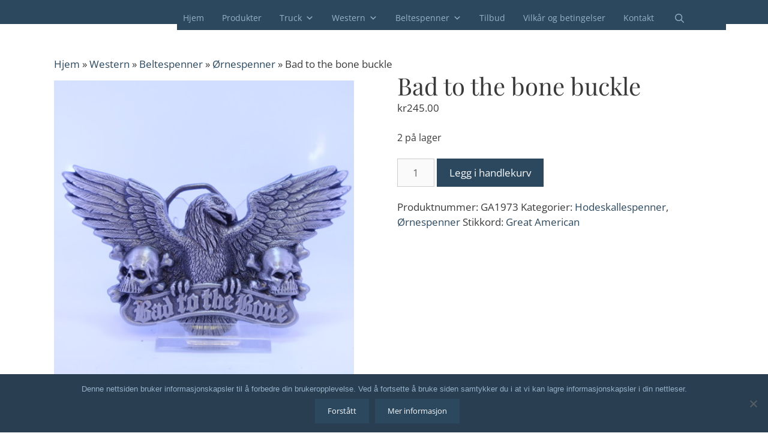

--- FILE ---
content_type: text/html; charset=UTF-8
request_url: https://convoymail.no/product/bad-to-the-bone-buckle-5/
body_size: 40351
content:
<!DOCTYPE html>
<html lang="nb-NO">
<head>
	<meta charset="UTF-8"><link rel="preload" href="https://convoymail.no/wp-content/cache/fvm/min/1769166309-cssf3f6e2773336eb8e5ee8d3b2b4368e710c967642479a76e43e3bccf7810d6.css" as="style" media="all" />
<link rel="preload" href="https://convoymail.no/wp-content/cache/fvm/min/1769166309-css02c82acc9b75f0ca47f59d02612dc9ff7c23ff68360282b9f701b5c54b0e7.css" as="style" media="all" />
<link rel="preload" href="https://convoymail.no/wp-content/cache/fvm/min/1769166309-css1e0e17cb6720de71a62bbde1ae6cb0ea3505ef4588dd456131892faba9c31.css" as="style" media="all" />
<link rel="preload" href="https://convoymail.no/wp-content/cache/fvm/min/1769166309-css145c2ef6e09504a8790e20e41965f06a93a46447dc8acc2ac3dd968e17484.css" as="style" media="all" />
<link rel="preload" href="https://convoymail.no/wp-content/cache/fvm/min/1769166309-css37508145cf8ab393c8591ae32e4b8f4744f4aeda70e8a21feaf062aa18ea7.css" as="style" media="all" />
<link rel="preload" href="https://convoymail.no/wp-content/cache/fvm/min/1769166309-cssb5ddd7c45d42963b34e9b6ab2288ba3c605931e4528685831176e773b3c41.css" as="style" media="all" />
<link rel="preload" href="https://convoymail.no/wp-content/cache/fvm/min/1769166309-css925ef95535fa24ef5efe2e85444956d378d548c55073072e1313415e20ef1.css" as="style" media="all" />
<link rel="preload" href="https://convoymail.no/wp-content/cache/fvm/min/1769166309-css1ede14bd134638a08df01c099c3d2afb5b72b3279db404e73a14f1262f3fc.css" as="style" media="all" />
<link rel="preload" href="https://convoymail.no/wp-content/cache/fvm/min/1769166309-css3d5d444ae9e75890611b2d0a906c177f2bb2f26992f43c3ef1c5cbc5403c6.css" as="style" media="all" />
<link rel="preload" href="https://convoymail.no/wp-content/cache/fvm/min/1769166309-css5805142cf91773c0db954c90279784929b38cabe97d816fd9b57d565bf032.css" as="style" media="all" />
<link rel="preload" href="https://convoymail.no/wp-content/cache/fvm/min/1769166309-css02687ad593ef3563a4f6efe60498053dba5fc166ac8c4cb0a6af9d3427b47.css" as="style" media="all" />
<link rel="preload" href="https://convoymail.no/wp-content/cache/fvm/min/1769166309-csseabf9ae48e688554d1fcfd2d22aab3eed6c88e2daa66f908a514391a734fe.css" as="style" media="only screen and (max-width: 768px)" />
<link rel="preload" href="https://convoymail.no/wp-content/cache/fvm/min/1769166309-css4d3e3fc51e5b8224aba860956b0ac35b3f3330020e23a3337e585d293a399.css" as="style" media="all" />
<link rel="preload" href="https://convoymail.no/wp-content/cache/fvm/min/1769166309-css2b20f75d71aa1bb58872cef2dfa95796304c81ff281a753baa1cefa52b4fd.css" as="style" media="all" />
<link rel="preload" href="https://convoymail.no/wp-content/cache/fvm/min/1769166309-cssf416bcd3a342fb13d080f95a6488f600a6978a539fe2890ff055668a09df5.css" as="style" media="all" />
<link rel="preload" href="https://convoymail.no/wp-content/cache/fvm/min/1769166309-cssc1fb7a29aa3d55b5349a23097584e38c46994632fc082f5327b8a0367577d.css" as="style" media="all" />
<link rel="preload" href="https://convoymail.no/wp-content/cache/fvm/min/1769166309-css9264891df2b5ea871ae47dfa157d3d2780f7d31762b8ec74837a2abadab4f.css" as="style" media="all" />
<link rel="preload" href="https://convoymail.no/wp-content/cache/fvm/min/1769166309-css8ef502afc95dc0ad437c309f52d8fd702ae79598d7818fd9feccb0a83c86f.css" as="style" media="all" />
<link rel="preload" href="https://convoymail.no/wp-content/cache/fvm/min/1769166309-cssb12d23c1298b1a0acef3c0a66a1fac81b8a7340fb81a8a643da88a366c07c.css" as="style" media="all" />
<link rel="preload" href="https://convoymail.no/wp-content/cache/fvm/min/1769166309-css4758630da0007fbefc5a436b7e9a21708b7ec4baf165618169a5e527f6785.css" as="style" media="all" />
<link rel="preload" href="https://convoymail.no/wp-content/cache/fvm/min/1769166309-cssff2e380f071e01b4047aae59f0f12873d0154e82f4aaf64ab61c8b37516e6.css" as="style" media="all" />
<link rel="preload" href="https://convoymail.no/wp-content/cache/fvm/min/1769166309-css8cea0815fe24e6de7e83d6e27a58622a1a5fd4a23bd9b342140ac9c7f406e.css" as="style" media="all" />
<link rel="preload" href="https://convoymail.no/wp-content/cache/fvm/min/1769166309-css5cb1d5096075c237fe4207790e1df84e00c25ce0e1b0e3a8440ac472ec53b.css" as="style" media="all" />
<link rel="preload" href="https://convoymail.no/wp-content/cache/fvm/min/1769166309-csse2215ad43b339954783ee7c6009a946f18cedfdd563643ca4337d50e54fb9.css" as="style" media="all" />
<link rel="preload" href="https://convoymail.no/wp-content/cache/fvm/min/1769166309-cssa37016a85c69ac8d3e19cd8b91223ee86ce3e580c96f6012d506a8db53879.css" as="style" media="all" />
<link rel="preload" href="https://convoymail.no/wp-content/cache/fvm/min/1769166309-cssbe99901932c2f8115aba161426e460c33393b3f88af0145d8042369fcdd81.css" as="style" media="all" />
<link rel="preload" href="https://convoymail.no/wp-content/cache/fvm/min/1769166309-cssf2b592dbfe2562fc167a68e6246dd1d28095028839e891ecbda131da7188e.css" as="style" media="all" />
<link rel="preload" href="https://convoymail.no/wp-content/cache/fvm/min/1769166309-css677e07c7f58ce2c6b4ea68d98bb493115105b79b44d9e7ea01ea0b55ca154.css" as="style" media="all" />
<link rel="preload" href="https://convoymail.no/wp-content/cache/fvm/min/1769166309-css59fdc8ab5d9c59e543e556dd4956e61744d0a5680be79ca4602a2dd99a068.css" as="style" media="all" />
<link rel="preload" href="https://convoymail.no/wp-content/cache/fvm/min/1769166309-cssc77ac346970a3bcebdb3c6904b0e9b9ec5e82a5234e782a1a9e455ba1a3dd.css" as="style" media="all" />
<link rel="preload" href="https://convoymail.no/wp-content/cache/fvm/min/1769166309-cssb3c80afc7f5f963cfa7c1f523fd967c66fdca00583398bba579d188066968.css" as="style" media="all" />
<link rel="preload" href="https://convoymail.no/wp-content/cache/fvm/min/1769166309-cssc2e2f4de0945c039c305dc654945a6334fc7c60d863dd8a7679ada9bce8cb.css" as="style" media="all" />
<link rel="preload" href="https://convoymail.no/wp-content/cache/fvm/min/1769166309-css0e98d5563a0c0516fe3b07caf6c2bc620fdeef5beb424b23b18aabc847a05.css" as="style" media="all" /><script data-cfasync="false">if(navigator.userAgent.match(/MSIE|Internet Explorer/i)||navigator.userAgent.match(/Trident\/7\..*?rv:11/i)){var href=document.location.href;if(!href.match(/[?&]iebrowser/)){if(href.indexOf("?")==-1){if(href.indexOf("#")==-1){document.location.href=href+"?iebrowser=1"}else{document.location.href=href.replace("#","?iebrowser=1#")}}else{if(href.indexOf("#")==-1){document.location.href=href+"&iebrowser=1"}else{document.location.href=href.replace("#","&iebrowser=1#")}}}}</script>
<script data-cfasync="false">class FVMLoader{constructor(e){this.triggerEvents=e,this.eventOptions={passive:!0},this.userEventListener=this.triggerListener.bind(this),this.delayedScripts={normal:[],async:[],defer:[]},this.allJQueries=[]}_addUserInteractionListener(e){this.triggerEvents.forEach(t=>window.addEventListener(t,e.userEventListener,e.eventOptions))}_removeUserInteractionListener(e){this.triggerEvents.forEach(t=>window.removeEventListener(t,e.userEventListener,e.eventOptions))}triggerListener(){this._removeUserInteractionListener(this),"loading"===document.readyState?document.addEventListener("DOMContentLoaded",this._loadEverythingNow.bind(this)):this._loadEverythingNow()}async _loadEverythingNow(){this._runAllDelayedCSS(),this._delayEventListeners(),this._delayJQueryReady(this),this._handleDocumentWrite(),this._registerAllDelayedScripts(),await this._loadScriptsFromList(this.delayedScripts.normal),await this._loadScriptsFromList(this.delayedScripts.defer),await this._loadScriptsFromList(this.delayedScripts.async),await this._triggerDOMContentLoaded(),await this._triggerWindowLoad(),window.dispatchEvent(new Event("wpr-allScriptsLoaded"))}_registerAllDelayedScripts(){document.querySelectorAll("script[type=fvmdelay]").forEach(e=>{e.hasAttribute("src")?e.hasAttribute("async")&&!1!==e.async?this.delayedScripts.async.push(e):e.hasAttribute("defer")&&!1!==e.defer||"module"===e.getAttribute("data-type")?this.delayedScripts.defer.push(e):this.delayedScripts.normal.push(e):this.delayedScripts.normal.push(e)})}_runAllDelayedCSS(){document.querySelectorAll("link[rel=fvmdelay]").forEach(e=>{e.setAttribute("rel","stylesheet")})}async _transformScript(e){return await this._requestAnimFrame(),new Promise(t=>{const n=document.createElement("script");let r;[...e.attributes].forEach(e=>{let t=e.nodeName;"type"!==t&&("data-type"===t&&(t="type",r=e.nodeValue),n.setAttribute(t,e.nodeValue))}),e.hasAttribute("src")?(n.addEventListener("load",t),n.addEventListener("error",t)):(n.text=e.text,t()),e.parentNode.replaceChild(n,e)})}async _loadScriptsFromList(e){const t=e.shift();return t?(await this._transformScript(t),this._loadScriptsFromList(e)):Promise.resolve()}_delayEventListeners(){let e={};function t(t,n){!function(t){function n(n){return e[t].eventsToRewrite.indexOf(n)>=0?"wpr-"+n:n}e[t]||(e[t]={originalFunctions:{add:t.addEventListener,remove:t.removeEventListener},eventsToRewrite:[]},t.addEventListener=function(){arguments[0]=n(arguments[0]),e[t].originalFunctions.add.apply(t,arguments)},t.removeEventListener=function(){arguments[0]=n(arguments[0]),e[t].originalFunctions.remove.apply(t,arguments)})}(t),e[t].eventsToRewrite.push(n)}function n(e,t){let n=e[t];Object.defineProperty(e,t,{get:()=>n||function(){},set(r){e["wpr"+t]=n=r}})}t(document,"DOMContentLoaded"),t(window,"DOMContentLoaded"),t(window,"load"),t(window,"pageshow"),t(document,"readystatechange"),n(document,"onreadystatechange"),n(window,"onload"),n(window,"onpageshow")}_delayJQueryReady(e){let t=window.jQuery;Object.defineProperty(window,"jQuery",{get:()=>t,set(n){if(n&&n.fn&&!e.allJQueries.includes(n)){n.fn.ready=n.fn.init.prototype.ready=function(t){e.domReadyFired?t.bind(document)(n):document.addEventListener("DOMContentLoaded2",()=>t.bind(document)(n))};const t=n.fn.on;n.fn.on=n.fn.init.prototype.on=function(){if(this[0]===window){function e(e){return e.split(" ").map(e=>"load"===e||0===e.indexOf("load.")?"wpr-jquery-load":e).join(" ")}"string"==typeof arguments[0]||arguments[0]instanceof String?arguments[0]=e(arguments[0]):"object"==typeof arguments[0]&&Object.keys(arguments[0]).forEach(t=>{delete Object.assign(arguments[0],{[e(t)]:arguments[0][t]})[t]})}return t.apply(this,arguments),this},e.allJQueries.push(n)}t=n}})}async _triggerDOMContentLoaded(){this.domReadyFired=!0,await this._requestAnimFrame(),document.dispatchEvent(new Event("DOMContentLoaded2")),await this._requestAnimFrame(),window.dispatchEvent(new Event("DOMContentLoaded2")),await this._requestAnimFrame(),document.dispatchEvent(new Event("wpr-readystatechange")),await this._requestAnimFrame(),document.wpronreadystatechange&&document.wpronreadystatechange()}async _triggerWindowLoad(){await this._requestAnimFrame(),window.dispatchEvent(new Event("wpr-load")),await this._requestAnimFrame(),window.wpronload&&window.wpronload(),await this._requestAnimFrame(),this.allJQueries.forEach(e=>e(window).trigger("wpr-jquery-load")),window.dispatchEvent(new Event("wpr-pageshow")),await this._requestAnimFrame(),window.wpronpageshow&&window.wpronpageshow()}_handleDocumentWrite(){const e=new Map;document.write=document.writeln=function(t){const n=document.currentScript,r=document.createRange(),i=n.parentElement;let a=e.get(n);void 0===a&&(a=n.nextSibling,e.set(n,a));const s=document.createDocumentFragment();r.setStart(s,0),s.appendChild(r.createContextualFragment(t)),i.insertBefore(s,a)}}async _requestAnimFrame(){return new Promise(e=>requestAnimationFrame(e))}static run(){const e=new FVMLoader(["keydown","mousemove","touchmove","touchstart","touchend","wheel"]);e._addUserInteractionListener(e)}}FVMLoader.run();</script><meta name='robots' content='index, follow, max-image-preview:large, max-snippet:-1, max-video-preview:-1' /><meta name="viewport" content="width=device-width, initial-scale=1"><title>Bad to the bone buckle &#187; Convoy Mail</title><link rel="canonical" href="https://convoymail.no/product/bad-to-the-bone-buckle-5/" /><meta property="og:locale" content="nb_NO" /><meta property="og:type" content="article" /><meta property="og:title" content="Bad to the bone buckle &#187; Convoy Mail" /><meta property="og:url" content="https://convoymail.no/product/bad-to-the-bone-buckle-5/" /><meta property="og:site_name" content="Convoy Mail" /><meta property="article:publisher" content="https://www.facebook.com/convoymail" /><meta property="article:modified_time" content="2022-02-10T13:03:59+00:00" /><meta property="og:image" content="https://convoymail.no/wp-content/uploads/2019/02/GA1973-Bad-to-the-Bone.jpg" /><meta property="og:image:width" content="1920" /><meta property="og:image:height" content="1920" /><meta property="og:image:type" content="image/jpeg" /><meta name="twitter:card" content="summary_large_image" /><script type="application/ld+json" class="yoast-schema-graph">{"@context":"https://schema.org","@graph":[{"@type":"WebPage","@id":"https://convoymail.no/product/bad-to-the-bone-buckle-5/","url":"https://convoymail.no/product/bad-to-the-bone-buckle-5/","name":"Bad to the bone buckle &#187; Convoy Mail","isPartOf":{"@id":"https://convoymail.no/#website"},"primaryImageOfPage":{"@id":"https://convoymail.no/product/bad-to-the-bone-buckle-5/#primaryimage"},"image":{"@id":"https://convoymail.no/product/bad-to-the-bone-buckle-5/#primaryimage"},"thumbnailUrl":"https://convoymail.no/wp-content/uploads/2019/02/GA1973-Bad-to-the-Bone.jpg","datePublished":"2019-02-14T12:55:33+00:00","dateModified":"2022-02-10T13:03:59+00:00","breadcrumb":{"@id":"https://convoymail.no/product/bad-to-the-bone-buckle-5/#breadcrumb"},"inLanguage":"nb-NO","potentialAction":[{"@type":"ReadAction","target":["https://convoymail.no/product/bad-to-the-bone-buckle-5/"]}]},{"@type":"ImageObject","inLanguage":"nb-NO","@id":"https://convoymail.no/product/bad-to-the-bone-buckle-5/#primaryimage","url":"https://convoymail.no/wp-content/uploads/2019/02/GA1973-Bad-to-the-Bone.jpg","contentUrl":"https://convoymail.no/wp-content/uploads/2019/02/GA1973-Bad-to-the-Bone.jpg","width":1920,"height":1920,"caption":"Bad to the Bone beltespenne"},{"@type":"BreadcrumbList","@id":"https://convoymail.no/product/bad-to-the-bone-buckle-5/#breadcrumb","itemListElement":[{"@type":"ListItem","position":1,"name":"Hjem","item":"https://convoymail.no/"},{"@type":"ListItem","position":2,"name":"Produkter","item":"https://convoymail.no/produkter/"},{"@type":"ListItem","position":3,"name":"Bad to the bone buckle"}]},{"@type":"WebSite","@id":"https://convoymail.no/#website","url":"https://convoymail.no/","name":"Convoy Mail","description":"The Leading Trail","publisher":{"@id":"https://convoymail.no/#organization"},"potentialAction":[{"@type":"SearchAction","target":{"@type":"EntryPoint","urlTemplate":"https://convoymail.no/?s={search_term_string}"},"query-input":{"@type":"PropertyValueSpecification","valueRequired":true,"valueName":"search_term_string"}}],"inLanguage":"nb-NO"},{"@type":"Organization","@id":"https://convoymail.no/#organization","name":"Convoy Mail","url":"https://convoymail.no/","logo":{"@type":"ImageObject","inLanguage":"nb-NO","@id":"https://convoymail.no/#/schema/logo/image/","url":"https://convoymail.no/wp-content/uploads/2018/02/logo-main.png","contentUrl":"https://convoymail.no/wp-content/uploads/2018/02/logo-main.png","width":300,"height":50,"caption":"Convoy Mail"},"image":{"@id":"https://convoymail.no/#/schema/logo/image/"},"sameAs":["https://www.facebook.com/convoymail"]}]}</script><link rel="alternate" type="application/rss+xml" title="Convoy Mail &raquo; strøm" href="https://convoymail.no/feed/" /><link rel="alternate" type="application/rss+xml" title="Convoy Mail &raquo; kommentarstrøm" href="https://convoymail.no/comments/feed/" /><link rel="alternate" type="application/rss+xml" title="Convoy Mail &raquo; Bad to the bone buckle kommentarstrøm" href="https://convoymail.no/product/bad-to-the-bone-buckle-5/feed/" />
	

	
	
	
	
	
	
	
	
	
	
	
	
	
	
	









<style id='wp-img-auto-sizes-contain-inline-css' media="all">img:is([sizes=auto i],[sizes^="auto," i]){contain-intrinsic-size:3000px 1500px}</style>
<link rel='stylesheet' id='font-awesome-css' href='https://convoymail.no/wp-content/cache/fvm/min/1769166309-cssf3f6e2773336eb8e5ee8d3b2b4368e710c967642479a76e43e3bccf7810d6.css' media='all' />
<link rel='stylesheet' id='berocket_pagination_style-css' href='https://convoymail.no/wp-content/cache/fvm/min/1769166309-css02c82acc9b75f0ca47f59d02612dc9ff7c23ff68360282b9f701b5c54b0e7.css' media='all' />
<link rel='stylesheet' id='generate-fonts-css' href='https://convoymail.no/wp-content/cache/fvm/min/1769166309-css1e0e17cb6720de71a62bbde1ae6cb0ea3505ef4588dd456131892faba9c31.css' media='all' />
<style id='wp-block-library-inline-css' media="all">:root{--wp-block-synced-color:#7a00df;--wp-block-synced-color--rgb:122,0,223;--wp-bound-block-color:var(--wp-block-synced-color);--wp-editor-canvas-background:#ddd;--wp-admin-theme-color:#007cba;--wp-admin-theme-color--rgb:0,124,186;--wp-admin-theme-color-darker-10:#006ba1;--wp-admin-theme-color-darker-10--rgb:0,107,160.5;--wp-admin-theme-color-darker-20:#005a87;--wp-admin-theme-color-darker-20--rgb:0,90,135;--wp-admin-border-width-focus:2px}@media (min-resolution:192dpi){:root{--wp-admin-border-width-focus:1.5px}}.wp-element-button{cursor:pointer}:root .has-very-light-gray-background-color{background-color:#eee}:root .has-very-dark-gray-background-color{background-color:#313131}:root .has-very-light-gray-color{color:#eee}:root .has-very-dark-gray-color{color:#313131}:root .has-vivid-green-cyan-to-vivid-cyan-blue-gradient-background{background:linear-gradient(135deg,#00d084,#0693e3)}:root .has-purple-crush-gradient-background{background:linear-gradient(135deg,#34e2e4,#4721fb 50%,#ab1dfe)}:root .has-hazy-dawn-gradient-background{background:linear-gradient(135deg,#faaca8,#dad0ec)}:root .has-subdued-olive-gradient-background{background:linear-gradient(135deg,#fafae1,#67a671)}:root .has-atomic-cream-gradient-background{background:linear-gradient(135deg,#fdd79a,#004a59)}:root .has-nightshade-gradient-background{background:linear-gradient(135deg,#330968,#31cdcf)}:root .has-midnight-gradient-background{background:linear-gradient(135deg,#020381,#2874fc)}:root{--wp--preset--font-size--normal:16px;--wp--preset--font-size--huge:42px}.has-regular-font-size{font-size:1em}.has-larger-font-size{font-size:2.625em}.has-normal-font-size{font-size:var(--wp--preset--font-size--normal)}.has-huge-font-size{font-size:var(--wp--preset--font-size--huge)}.has-text-align-center{text-align:center}.has-text-align-left{text-align:left}.has-text-align-right{text-align:right}.has-fit-text{white-space:nowrap!important}#end-resizable-editor-section{display:none}.aligncenter{clear:both}.items-justified-left{justify-content:flex-start}.items-justified-center{justify-content:center}.items-justified-right{justify-content:flex-end}.items-justified-space-between{justify-content:space-between}.screen-reader-text{border:0;clip-path:inset(50%);height:1px;margin:-1px;overflow:hidden;padding:0;position:absolute;width:1px;word-wrap:normal!important}.screen-reader-text:focus{background-color:#ddd;clip-path:none;color:#444;display:block;font-size:1em;height:auto;left:5px;line-height:normal;padding:15px 23px 14px;text-decoration:none;top:5px;width:auto;z-index:100000}html :where(.has-border-color){border-style:solid}html :where([style*=border-top-color]){border-top-style:solid}html :where([style*=border-right-color]){border-right-style:solid}html :where([style*=border-bottom-color]){border-bottom-style:solid}html :where([style*=border-left-color]){border-left-style:solid}html :where([style*=border-width]){border-style:solid}html :where([style*=border-top-width]){border-top-style:solid}html :where([style*=border-right-width]){border-right-style:solid}html :where([style*=border-bottom-width]){border-bottom-style:solid}html :where([style*=border-left-width]){border-left-style:solid}html :where(img[class*=wp-image-]){height:auto;max-width:100%}:where(figure){margin:0 0 1em}html :where(.is-position-sticky){--wp-admin--admin-bar--position-offset:var(--wp-admin--admin-bar--height,0px)}@media screen and (max-width:600px){html :where(.is-position-sticky){--wp-admin--admin-bar--position-offset:0px}}</style><link rel='stylesheet' id='wc-blocks-style-css' href='https://convoymail.no/wp-content/cache/fvm/min/1769166309-css145c2ef6e09504a8790e20e41965f06a93a46447dc8acc2ac3dd968e17484.css' media='all' />
<style id='global-styles-inline-css' media="all">:root{--wp--preset--aspect-ratio--square:1;--wp--preset--aspect-ratio--4-3:4/3;--wp--preset--aspect-ratio--3-4:3/4;--wp--preset--aspect-ratio--3-2:3/2;--wp--preset--aspect-ratio--2-3:2/3;--wp--preset--aspect-ratio--16-9:16/9;--wp--preset--aspect-ratio--9-16:9/16;--wp--preset--color--black:#000000;--wp--preset--color--cyan-bluish-gray:#abb8c3;--wp--preset--color--white:#ffffff;--wp--preset--color--pale-pink:#f78da7;--wp--preset--color--vivid-red:#cf2e2e;--wp--preset--color--luminous-vivid-orange:#ff6900;--wp--preset--color--luminous-vivid-amber:#fcb900;--wp--preset--color--light-green-cyan:#7bdcb5;--wp--preset--color--vivid-green-cyan:#00d084;--wp--preset--color--pale-cyan-blue:#8ed1fc;--wp--preset--color--vivid-cyan-blue:#0693e3;--wp--preset--color--vivid-purple:#9b51e0;--wp--preset--color--contrast:var(--contrast);--wp--preset--color--contrast-2:var(--contrast-2);--wp--preset--color--contrast-3:var(--contrast-3);--wp--preset--color--base:var(--base);--wp--preset--color--base-2:var(--base-2);--wp--preset--color--base-3:var(--base-3);--wp--preset--color--accent:var(--accent);--wp--preset--gradient--vivid-cyan-blue-to-vivid-purple:linear-gradient(135deg,rgb(6,147,227) 0%,rgb(155,81,224) 100%);--wp--preset--gradient--light-green-cyan-to-vivid-green-cyan:linear-gradient(135deg,rgb(122,220,180) 0%,rgb(0,208,130) 100%);--wp--preset--gradient--luminous-vivid-amber-to-luminous-vivid-orange:linear-gradient(135deg,rgb(252,185,0) 0%,rgb(255,105,0) 100%);--wp--preset--gradient--luminous-vivid-orange-to-vivid-red:linear-gradient(135deg,rgb(255,105,0) 0%,rgb(207,46,46) 100%);--wp--preset--gradient--very-light-gray-to-cyan-bluish-gray:linear-gradient(135deg,rgb(238,238,238) 0%,rgb(169,184,195) 100%);--wp--preset--gradient--cool-to-warm-spectrum:linear-gradient(135deg,rgb(74,234,220) 0%,rgb(151,120,209) 20%,rgb(207,42,186) 40%,rgb(238,44,130) 60%,rgb(251,105,98) 80%,rgb(254,248,76) 100%);--wp--preset--gradient--blush-light-purple:linear-gradient(135deg,rgb(255,206,236) 0%,rgb(152,150,240) 100%);--wp--preset--gradient--blush-bordeaux:linear-gradient(135deg,rgb(254,205,165) 0%,rgb(254,45,45) 50%,rgb(107,0,62) 100%);--wp--preset--gradient--luminous-dusk:linear-gradient(135deg,rgb(255,203,112) 0%,rgb(199,81,192) 50%,rgb(65,88,208) 100%);--wp--preset--gradient--pale-ocean:linear-gradient(135deg,rgb(255,245,203) 0%,rgb(182,227,212) 50%,rgb(51,167,181) 100%);--wp--preset--gradient--electric-grass:linear-gradient(135deg,rgb(202,248,128) 0%,rgb(113,206,126) 100%);--wp--preset--gradient--midnight:linear-gradient(135deg,rgb(2,3,129) 0%,rgb(40,116,252) 100%);--wp--preset--font-size--small:13px;--wp--preset--font-size--medium:20px;--wp--preset--font-size--large:36px;--wp--preset--font-size--x-large:42px;--wp--preset--spacing--20:0.44rem;--wp--preset--spacing--30:0.67rem;--wp--preset--spacing--40:1rem;--wp--preset--spacing--50:1.5rem;--wp--preset--spacing--60:2.25rem;--wp--preset--spacing--70:3.38rem;--wp--preset--spacing--80:5.06rem;--wp--preset--shadow--natural:6px 6px 9px rgba(0, 0, 0, 0.2);--wp--preset--shadow--deep:12px 12px 50px rgba(0, 0, 0, 0.4);--wp--preset--shadow--sharp:6px 6px 0px rgba(0, 0, 0, 0.2);--wp--preset--shadow--outlined:6px 6px 0px -3px rgb(255, 255, 255), 6px 6px rgb(0, 0, 0);--wp--preset--shadow--crisp:6px 6px 0px rgb(0, 0, 0)}:where(.is-layout-flex){gap:.5em}:where(.is-layout-grid){gap:.5em}body .is-layout-flex{display:flex}.is-layout-flex{flex-wrap:wrap;align-items:center}.is-layout-flex>:is(*,div){margin:0}body .is-layout-grid{display:grid}.is-layout-grid>:is(*,div){margin:0}:where(.wp-block-columns.is-layout-flex){gap:2em}:where(.wp-block-columns.is-layout-grid){gap:2em}:where(.wp-block-post-template.is-layout-flex){gap:1.25em}:where(.wp-block-post-template.is-layout-grid){gap:1.25em}.has-black-color{color:var(--wp--preset--color--black)!important}.has-cyan-bluish-gray-color{color:var(--wp--preset--color--cyan-bluish-gray)!important}.has-white-color{color:var(--wp--preset--color--white)!important}.has-pale-pink-color{color:var(--wp--preset--color--pale-pink)!important}.has-vivid-red-color{color:var(--wp--preset--color--vivid-red)!important}.has-luminous-vivid-orange-color{color:var(--wp--preset--color--luminous-vivid-orange)!important}.has-luminous-vivid-amber-color{color:var(--wp--preset--color--luminous-vivid-amber)!important}.has-light-green-cyan-color{color:var(--wp--preset--color--light-green-cyan)!important}.has-vivid-green-cyan-color{color:var(--wp--preset--color--vivid-green-cyan)!important}.has-pale-cyan-blue-color{color:var(--wp--preset--color--pale-cyan-blue)!important}.has-vivid-cyan-blue-color{color:var(--wp--preset--color--vivid-cyan-blue)!important}.has-vivid-purple-color{color:var(--wp--preset--color--vivid-purple)!important}.has-black-background-color{background-color:var(--wp--preset--color--black)!important}.has-cyan-bluish-gray-background-color{background-color:var(--wp--preset--color--cyan-bluish-gray)!important}.has-white-background-color{background-color:var(--wp--preset--color--white)!important}.has-pale-pink-background-color{background-color:var(--wp--preset--color--pale-pink)!important}.has-vivid-red-background-color{background-color:var(--wp--preset--color--vivid-red)!important}.has-luminous-vivid-orange-background-color{background-color:var(--wp--preset--color--luminous-vivid-orange)!important}.has-luminous-vivid-amber-background-color{background-color:var(--wp--preset--color--luminous-vivid-amber)!important}.has-light-green-cyan-background-color{background-color:var(--wp--preset--color--light-green-cyan)!important}.has-vivid-green-cyan-background-color{background-color:var(--wp--preset--color--vivid-green-cyan)!important}.has-pale-cyan-blue-background-color{background-color:var(--wp--preset--color--pale-cyan-blue)!important}.has-vivid-cyan-blue-background-color{background-color:var(--wp--preset--color--vivid-cyan-blue)!important}.has-vivid-purple-background-color{background-color:var(--wp--preset--color--vivid-purple)!important}.has-black-border-color{border-color:var(--wp--preset--color--black)!important}.has-cyan-bluish-gray-border-color{border-color:var(--wp--preset--color--cyan-bluish-gray)!important}.has-white-border-color{border-color:var(--wp--preset--color--white)!important}.has-pale-pink-border-color{border-color:var(--wp--preset--color--pale-pink)!important}.has-vivid-red-border-color{border-color:var(--wp--preset--color--vivid-red)!important}.has-luminous-vivid-orange-border-color{border-color:var(--wp--preset--color--luminous-vivid-orange)!important}.has-luminous-vivid-amber-border-color{border-color:var(--wp--preset--color--luminous-vivid-amber)!important}.has-light-green-cyan-border-color{border-color:var(--wp--preset--color--light-green-cyan)!important}.has-vivid-green-cyan-border-color{border-color:var(--wp--preset--color--vivid-green-cyan)!important}.has-pale-cyan-blue-border-color{border-color:var(--wp--preset--color--pale-cyan-blue)!important}.has-vivid-cyan-blue-border-color{border-color:var(--wp--preset--color--vivid-cyan-blue)!important}.has-vivid-purple-border-color{border-color:var(--wp--preset--color--vivid-purple)!important}.has-vivid-cyan-blue-to-vivid-purple-gradient-background{background:var(--wp--preset--gradient--vivid-cyan-blue-to-vivid-purple)!important}.has-light-green-cyan-to-vivid-green-cyan-gradient-background{background:var(--wp--preset--gradient--light-green-cyan-to-vivid-green-cyan)!important}.has-luminous-vivid-amber-to-luminous-vivid-orange-gradient-background{background:var(--wp--preset--gradient--luminous-vivid-amber-to-luminous-vivid-orange)!important}.has-luminous-vivid-orange-to-vivid-red-gradient-background{background:var(--wp--preset--gradient--luminous-vivid-orange-to-vivid-red)!important}.has-very-light-gray-to-cyan-bluish-gray-gradient-background{background:var(--wp--preset--gradient--very-light-gray-to-cyan-bluish-gray)!important}.has-cool-to-warm-spectrum-gradient-background{background:var(--wp--preset--gradient--cool-to-warm-spectrum)!important}.has-blush-light-purple-gradient-background{background:var(--wp--preset--gradient--blush-light-purple)!important}.has-blush-bordeaux-gradient-background{background:var(--wp--preset--gradient--blush-bordeaux)!important}.has-luminous-dusk-gradient-background{background:var(--wp--preset--gradient--luminous-dusk)!important}.has-pale-ocean-gradient-background{background:var(--wp--preset--gradient--pale-ocean)!important}.has-electric-grass-gradient-background{background:var(--wp--preset--gradient--electric-grass)!important}.has-midnight-gradient-background{background:var(--wp--preset--gradient--midnight)!important}.has-small-font-size{font-size:var(--wp--preset--font-size--small)!important}.has-medium-font-size{font-size:var(--wp--preset--font-size--medium)!important}.has-large-font-size{font-size:var(--wp--preset--font-size--large)!important}.has-x-large-font-size{font-size:var(--wp--preset--font-size--x-large)!important}</style>

<style id='classic-theme-styles-inline-css' media="all">/*! This file is auto-generated */
.wp-block-button__link{color:#fff;background-color:#32373c;border-radius:9999px;box-shadow:none;text-decoration:none;padding:calc(.667em + 2px) calc(1.333em + 2px);font-size:1.125em}.wp-block-file__button{background:#32373c;color:#fff;text-decoration:none}</style>
<link rel='stylesheet' id='labb-frontend-styles-css' href='https://convoymail.no/wp-content/cache/fvm/min/1769166309-css37508145cf8ab393c8591ae32e4b8f4744f4aeda70e8a21feaf062aa18ea7.css' media='all' />
<link rel='stylesheet' id='labb-icomoon-styles-css' href='https://convoymail.no/wp-content/cache/fvm/min/1769166309-cssb5ddd7c45d42963b34e9b6ab2288ba3c605931e4528685831176e773b3c41.css' media='all' />
<link rel='stylesheet' id='abwc-modal-css' href='https://convoymail.no/wp-content/cache/fvm/min/1769166309-css925ef95535fa24ef5efe2e85444956d378d548c55073072e1313415e20ef1.css' media='all' />
<link rel='stylesheet' id='cookie-notice-front-css' href='https://convoymail.no/wp-content/cache/fvm/min/1769166309-css1ede14bd134638a08df01c099c3d2afb5b72b3279db404e73a14f1262f3fc.css' media='all' />
<link rel='stylesheet' id='wpsm_ac-font-awesome-front-css' href='https://convoymail.no/wp-content/cache/fvm/min/1769166309-css3d5d444ae9e75890611b2d0a906c177f2bb2f26992f43c3ef1c5cbc5403c6.css' media='all' />
<link rel='stylesheet' id='wpsm_ac_bootstrap-front-css' href='https://convoymail.no/wp-content/cache/fvm/min/1769166309-css5805142cf91773c0db954c90279784929b38cabe97d816fd9b57d565bf032.css' media='all' />
<link rel='stylesheet' id='woocommerce-layout-css' href='https://convoymail.no/wp-content/cache/fvm/min/1769166309-css02687ad593ef3563a4f6efe60498053dba5fc166ac8c4cb0a6af9d3427b47.css' media='all' />
<link rel='stylesheet' id='woocommerce-smallscreen-css' href='https://convoymail.no/wp-content/cache/fvm/min/1769166309-csseabf9ae48e688554d1fcfd2d22aab3eed6c88e2daa66f908a514391a734fe.css' media='only screen and (max-width: 768px)' />
<link rel='stylesheet' id='woocommerce-general-css' href='https://convoymail.no/wp-content/cache/fvm/min/1769166309-css4d3e3fc51e5b8224aba860956b0ac35b3f3330020e23a3337e585d293a399.css' media='all' />
<style id='woocommerce-general-inline-css' media="all">.woocommerce .page-header-image-single{display:none}.woocommerce .entry-content,.woocommerce .product .entry-summary{margin-top:0}.related.products{clear:both}.checkout-subscribe-prompt.clear{visibility:visible;height:initial;width:initial}@media (max-width:768px){.woocommerce .woocommerce-ordering,.woocommerce-page .woocommerce-ordering{float:none}.woocommerce .woocommerce-ordering select{max-width:100%}.woocommerce ul.products li.product,.woocommerce-page ul.products li.product,.woocommerce-page[class*=columns-] ul.products li.product,.woocommerce[class*=columns-] ul.products li.product{width:100%;float:none}}</style>
<style id='woocommerce-inline-inline-css' media="all">.woocommerce form .form-row .required{visibility:visible}</style>
<link rel='stylesheet' id='bbhf-style-css' href='https://convoymail.no/wp-content/cache/fvm/min/1769166309-css2b20f75d71aa1bb58872cef2dfa95796304c81ff281a753baa1cefa52b4fd.css' media='all' />
<link rel='stylesheet' id='dashicons-css' href='https://convoymail.no/wp-content/cache/fvm/min/1769166309-cssf416bcd3a342fb13d080f95a6488f600a6978a539fe2890ff055668a09df5.css' media='all' />
<link rel='stylesheet' id='woo-variation-swatches-css' href='https://convoymail.no/wp-content/cache/fvm/min/1769166309-cssc1fb7a29aa3d55b5349a23097584e38c46994632fc082f5327b8a0367577d.css' media='all' />
<style id='woo-variation-swatches-inline-css' media="all">:root{--wvs-tick:url("data:image/svg+xml;utf8,%3Csvg filter='drop-shadow(0px 0px 2px rgb(0 0 0 / .8))' xmlns='http://www.w3.org/2000/svg' viewBox='0 0 30 30'%3E%3Cpath fill='none' stroke='%23ffffff' stroke-linecap='round' stroke-linejoin='round' stroke-width='4' d='M4 16L11 23 27 7'/%3E%3C/svg%3E");

--wvs-cross:url("data:image/svg+xml;utf8,%3Csvg filter='drop-shadow(0px 0px 5px rgb(255 255 255 / .6))' xmlns='http://www.w3.org/2000/svg' width='72px' height='72px' viewBox='0 0 24 24'%3E%3Cpath fill='none' stroke='%23ff0000' stroke-linecap='round' stroke-width='0.6' d='M5 5L19 19M19 5L5 19'/%3E%3C/svg%3E");--wvs-single-product-item-width:30px;--wvs-single-product-item-height:30px;--wvs-single-product-item-font-size:16px}</style>
<link rel='stylesheet' id='dgwt-wcas-style-css' href='https://convoymail.no/wp-content/cache/fvm/min/1769166309-css9264891df2b5ea871ae47dfa157d3d2780f7d31762b8ec74837a2abadab4f.css' media='all' />
<link rel='stylesheet' id='generate-style-grid-css' href='https://convoymail.no/wp-content/cache/fvm/min/1769166309-css8ef502afc95dc0ad437c309f52d8fd702ae79598d7818fd9feccb0a83c86f.css' media='all' />
<link rel='stylesheet' id='generate-style-css' href='https://convoymail.no/wp-content/cache/fvm/min/1769166309-cssb12d23c1298b1a0acef3c0a66a1fac81b8a7340fb81a8a643da88a366c07c.css' media='all' />
<style id='generate-style-inline-css' media="all">body{background-color:#fff;color:#3a3a3a}a{color:#2b485e}a:hover,a:focus,a:active{color:#000}body .grid-container{max-width:1140px}.wp-block-group__inner-container{max-width:1140px;margin-left:auto;margin-right:auto}.navigation-search{position:absolute;left:-99999px;pointer-events:none;visibility:hidden;z-index:20;width:100%;top:0;transition:opacity 100ms ease-in-out;opacity:0}.navigation-search.nav-search-active{left:0;right:0;pointer-events:auto;visibility:visible;opacity:1}.navigation-search input[type="search"]{outline:0;border:0;vertical-align:bottom;line-height:1;opacity:.9;width:100%;z-index:20;border-radius:0;-webkit-appearance:none;height:60px}.navigation-search input::-ms-clear{display:none;width:0;height:0}.navigation-search input::-ms-reveal{display:none;width:0;height:0}.navigation-search input::-webkit-search-decoration,.navigation-search input::-webkit-search-cancel-button,.navigation-search input::-webkit-search-results-button,.navigation-search input::-webkit-search-results-decoration{display:none}.main-navigation li.search-item{z-index:21}li.search-item.active{transition:opacity 100ms ease-in-out}.nav-left-sidebar .main-navigation li.search-item.active,.nav-right-sidebar .main-navigation li.search-item.active{width:auto;display:inline-block;float:right}.gen-sidebar-nav .navigation-search{top:auto;bottom:0}:root{--contrast:#222222;--contrast-2:#575760;--contrast-3:#b2b2be;--base:#f0f0f0;--base-2:#f7f8f9;--base-3:#ffffff;--accent:#1e73be}:root .has-contrast-color{color:var(--contrast)}:root .has-contrast-background-color{background-color:var(--contrast)}:root .has-contrast-2-color{color:var(--contrast-2)}:root .has-contrast-2-background-color{background-color:var(--contrast-2)}:root .has-contrast-3-color{color:var(--contrast-3)}:root .has-contrast-3-background-color{background-color:var(--contrast-3)}:root .has-base-color{color:var(--base)}:root .has-base-background-color{background-color:var(--base)}:root .has-base-2-color{color:var(--base-2)}:root .has-base-2-background-color{background-color:var(--base-2)}:root .has-base-3-color{color:var(--base-3)}:root .has-base-3-background-color{background-color:var(--base-3)}:root .has-accent-color{color:var(--accent)}:root .has-accent-background-color{background-color:var(--accent)}body,button,input,select,textarea{font-family:"Open Sans",sans-serif}body{line-height:1.5}.entry-content>[class*="wp-block-"]:not(:last-child):not(.wp-block-heading){margin-bottom:1.5em}.main-title{font-size:45px}.main-navigation .main-nav ul ul li a{font-size:14px}.sidebar .widget,.footer-widgets .widget{font-size:17px}h1{font-family:"Playfair Display",serif;font-weight:300;font-size:40px}h2{font-family:"Playfair Display",serif;font-weight:300;font-size:30px}h3{font-size:20px}h4{font-size:inherit}h5{font-size:inherit}.site-info{text-transform:uppercase;font-size:13px}@media (max-width:768px){.main-title{font-size:30px}h1{font-size:30px}h2{font-size:25px}}.top-bar{background-color:#636363;color:#fff}.top-bar a{color:#fff}.top-bar a:hover{color:#303030}.site-header{background-color:#2b485e;color:#fff}.site-header a{color:#96b2c8}.site-header a:hover{color:#fff}.main-title a,.main-title a:hover{color:#222}.site-description{color:#757575}.mobile-menu-control-wrapper .menu-toggle,.mobile-menu-control-wrapper .menu-toggle:hover,.mobile-menu-control-wrapper .menu-toggle:focus,.has-inline-mobile-toggle #site-navigation.toggled{background-color:rgba(0,0,0,.02)}.main-navigation,.main-navigation ul ul{background-color:#2b485e}.main-navigation .main-nav ul li a,.main-navigation .menu-toggle,.main-navigation .menu-bar-items{color:#96b2c8}.main-navigation .main-nav ul li:not([class*="current-menu-"]):hover>a,.main-navigation .main-nav ul li:not([class*="current-menu-"]):focus>a,.main-navigation .main-nav ul li.sfHover:not([class*="current-menu-"])>a,.main-navigation .menu-bar-item:hover>a,.main-navigation .menu-bar-item.sfHover>a{color:#fff;background-color:rgba(239,239,239,0)}button.menu-toggle:hover,button.menu-toggle:focus,.main-navigation .mobile-bar-items a,.main-navigation .mobile-bar-items a:hover,.main-navigation .mobile-bar-items a:focus{color:#96b2c8}.main-navigation .main-nav ul li[class*="current-menu-"]>a{color:#fff;background-color:rgba(239,239,239,0)}.navigation-search input[type="search"],.navigation-search input[type="search"]:active,.navigation-search input[type="search"]:focus,.main-navigation .main-nav ul li.search-item.active>a,.main-navigation .menu-bar-items .search-item.active>a{color:#fff;background-color:rgba(239,239,239,0)}.main-navigation ul ul{background-color:#293f51}.main-navigation .main-nav ul ul li a{color:#96b2c8}.main-navigation .main-nav ul ul li:not([class*="current-menu-"]):hover>a,.main-navigation .main-nav ul ul li:not([class*="current-menu-"]):focus>a,.main-navigation .main-nav ul ul li.sfHover:not([class*="current-menu-"])>a{color:#fff}.main-navigation .main-nav ul ul li[class*="current-menu-"]>a{color:#fff}.separate-containers .inside-article,.separate-containers .comments-area,.separate-containers .page-header,.one-container .container,.separate-containers .paging-navigation,.inside-page-header{background-color:#fff}.entry-meta{color:#595959}.entry-meta a{color:#595959}.entry-meta a:hover{color:#1e73be}.sidebar .widget{background-color:#fff}.sidebar .widget .widget-title{color:#000}.footer-widgets{color:#96b2c8;background-color:#091217}.footer-widgets a:hover{color:#3498db}.footer-widgets .widget-title{color:#fff}.site-info{color:#7fb6db;background-color:#000307}.site-info a{color:#fff}.site-info a:hover{color:#fff}.footer-bar .widget_nav_menu .current-menu-item a{color:#fff}input[type="text"],input[type="email"],input[type="url"],input[type="password"],input[type="search"],input[type="tel"],input[type="number"],textarea,select{color:#666;background-color:#fafafa;border-color:#ccc}input[type="text"]:focus,input[type="email"]:focus,input[type="url"]:focus,input[type="password"]:focus,input[type="search"]:focus,input[type="tel"]:focus,input[type="number"]:focus,textarea:focus,select:focus{color:#666;background-color:#fff;border-color:#bfbfbf}button,html input[type="button"],input[type="reset"],input[type="submit"],a.button,a.wp-block-button__link:not(.has-background){color:#fafafb;background-color:#2b485e}button:hover,html input[type="button"]:hover,input[type="reset"]:hover,input[type="submit"]:hover,a.button:hover,button:focus,html input[type="button"]:focus,input[type="reset"]:focus,input[type="submit"]:focus,a.button:focus,a.wp-block-button__link:not(.has-background):active,a.wp-block-button__link:not(.has-background):focus,a.wp-block-button__link:not(.has-background):hover{color:#96b2c8;background-color:#293f51}a.generate-back-to-top{background-color:rgba(0,0,0,.4);color:#fff}a.generate-back-to-top:hover,a.generate-back-to-top:focus{background-color:rgba(0,0,0,.6);color:#fff}:root{--gp-search-modal-bg-color:var(--base-3);--gp-search-modal-text-color:var(--contrast);--gp-search-modal-overlay-bg-color:rgba(0,0,0,0.2)}@media (max-width:768px){.main-navigation .menu-bar-item:hover>a,.main-navigation .menu-bar-item.sfHover>a{background:none;color:#96b2c8}}.inside-top-bar{padding:10px}.inside-header{padding:0 40px 0 40px}.site-main .wp-block-group__inner-container{padding:40px}.entry-content .alignwide,body:not(.no-sidebar) .entry-content .alignfull{margin-left:-40px;width:calc(100% + 80px);max-width:calc(100% + 80px)}.main-navigation .main-nav ul li a,.menu-toggle,.main-navigation .mobile-bar-items a{padding-left:15px;padding-right:15px}.main-navigation .main-nav ul ul li a{padding:10px 15px 10px 15px}.rtl .menu-item-has-children .dropdown-menu-toggle{padding-left:15px}.menu-item-has-children .dropdown-menu-toggle{padding-right:15px}.rtl .main-navigation .main-nav ul li.menu-item-has-children>a{padding-right:15px}.widget-area .widget{padding:0}.site-info{padding:20px}@media (max-width:768px){.separate-containers .inside-article,.separate-containers .comments-area,.separate-containers .page-header,.separate-containers .paging-navigation,.one-container .site-content,.inside-page-header{padding:30px}.site-main .wp-block-group__inner-container{padding:30px}.site-info{padding-right:10px;padding-left:10px}.entry-content .alignwide,body:not(.no-sidebar) .entry-content .alignfull{margin-left:-30px;width:calc(100% + 60px);max-width:calc(100% + 60px)}}@media (max-width:768px){.main-navigation .menu-toggle,.main-navigation .mobile-bar-items,.sidebar-nav-mobile:not(#sticky-placeholder){display:block}.main-navigation ul,.gen-sidebar-nav{display:none}[class*="nav-float-"] .site-header .inside-header>*{float:none;clear:both}}</style>
<link rel='stylesheet' id='generate-mobile-style-css' href='https://convoymail.no/wp-content/cache/fvm/min/1769166309-css4758630da0007fbefc5a436b7e9a21708b7ec4baf165618169a5e527f6785.css' media='all' />
<link rel='stylesheet' id='generate-font-icons-css' href='https://convoymail.no/wp-content/cache/fvm/min/1769166309-cssff2e380f071e01b4047aae59f0f12873d0154e82f4aaf64ab61c8b37516e6.css' media='all' />
<link rel='stylesheet' id='generate-child-css' href='https://convoymail.no/wp-content/cache/fvm/min/1769166309-css8cea0815fe24e6de7e83d6e27a58622a1a5fd4a23bd9b342140ac9c7f406e.css' media='all' />
<link rel='stylesheet' id='jquery-lazyloadxt-fadein-css-css' href='https://convoymail.no/wp-content/cache/fvm/min/1769166309-css5cb1d5096075c237fe4207790e1df84e00c25ce0e1b0e3a8440ac472ec53b.css' media='all' />
<link rel='stylesheet' id='a3a3_lazy_load-css' href='https://convoymail.no/wp-content/cache/fvm/min/1769166309-csse2215ad43b339954783ee7c6009a946f18cedfdd563643ca4337d50e54fb9.css' media='all' />
<link rel='stylesheet' id='slick-css' href='https://convoymail.no/wp-content/cache/fvm/min/1769166309-cssa37016a85c69ac8d3e19cd8b91223ee86ce3e580c96f6012d506a8db53879.css' media='all' />
<link rel='stylesheet' id='slick-theme-css' href='https://convoymail.no/wp-content/cache/fvm/min/1769166309-cssbe99901932c2f8115aba161426e460c33393b3f88af0145d8042369fcdd81.css' media='all' />
<link rel='stylesheet' id='fancybox-css' href='https://convoymail.no/wp-content/cache/fvm/min/1769166309-cssf2b592dbfe2562fc167a68e6246dd1d28095028839e891ecbda131da7188e.css' media='all' />
<style id='fancybox-inline-css' media="all">.wpgs-nav .slick-track{transform:inherit!important}.wpgs-dots{display:none}.wpgs-for .slick-slide{cursor:pointer}</style>
<link rel='stylesheet' id='flaticon-wpgs-css' href='https://convoymail.no/wp-content/cache/fvm/min/1769166309-css677e07c7f58ce2c6b4ea68d98bb493115105b79b44d9e7ea01ea0b55ca154.css' media='all' />
<link rel='stylesheet' id='bellows-css' href='https://convoymail.no/wp-content/cache/fvm/min/1769166309-css59fdc8ab5d9c59e543e556dd4956e61744d0a5680be79ca4602a2dd99a068.css' media='all' />
<link rel='stylesheet' id='bellows-font-awesome-css' href='https://convoymail.no/wp-content/cache/fvm/min/1769166309-cssc77ac346970a3bcebdb3c6904b0e9b9ec5e82a5234e782a1a9e455ba1a3dd.css' media='all' />
<link rel='stylesheet' id='bellows-vanilla-css' href='https://convoymail.no/wp-content/cache/fvm/min/1769166309-cssb3c80afc7f5f963cfa7c1f523fd967c66fdca00583398bba579d188066968.css' media='all' />
<link rel='stylesheet' id='pp-animate-css' href='https://convoymail.no/wp-content/cache/fvm/min/1769166309-cssc2e2f4de0945c039c305dc654945a6334fc7c60d863dd8a7679ada9bce8cb.css' media='all' />
<script type="text/template" id="tmpl-variation-template">
	<div class="woocommerce-variation-description">{{{ data.variation.variation_description }}}</div>
	<div class="woocommerce-variation-price">{{{ data.variation.price_html }}}</div>
	<div class="woocommerce-variation-availability">{{{ data.variation.availability_html }}}</div>
</script>
<script type="text/template" id="tmpl-unavailable-variation-template">
	<p role="alert">Beklager, dette produktet er ikke tilgjengelig. Vennligst velg en annen kombinasjon.</p>
</script>
<script src="https://convoymail.no/wp-includes/js/jquery/jquery.min.js?ver=3.7.1" id="jquery-core-js"></script>
<script src="https://convoymail.no/wp-includes/js/jquery/jquery-migrate.min.js?ver=3.4.1" id="jquery-migrate-js"></script>
<script src="https://convoymail.no/wp-content/plugins/pagination-styler-for-woocommerce/js/pagination_styler.js?ver=3.6.1.1" id="berocket_pagination_script-js"></script>
<script src="https://convoymail.no/wp-content/plugins/woocommerce/assets/js/jquery-blockui/jquery.blockUI.min.js?ver=2.7.0-wc.10.4.3" id="wc-jquery-blockui-js" data-wp-strategy="defer"></script>
<script src="https://convoymail.no/wp-includes/js/underscore.min.js?ver=1.13.7" id="underscore-js"></script>
<script id="wp-util-js-extra">
var _wpUtilSettings = {"ajax":{"url":"/wp-admin/admin-ajax.php"}};
//# sourceURL=wp-util-js-extra
</script>
<script src="https://convoymail.no/wp-includes/js/wp-util.min.js?ver=6.9" id="wp-util-js"></script>
<script id="cookie-notice-front-js-before">
var cnArgs = {"ajaxUrl":"https:\/\/convoymail.no\/wp-admin\/admin-ajax.php","nonce":"e46c5727e3","hideEffect":"fade","position":"bottom","onScroll":false,"onScrollOffset":100,"onClick":false,"cookieName":"cookie_notice_accepted","cookieTime":2592000,"cookieTimeRejected":2592000,"globalCookie":false,"redirection":false,"cache":false,"revokeCookies":false,"revokeCookiesOpt":"automatic"};

//# sourceURL=cookie-notice-front-js-before
</script>
<script src="https://convoymail.no/wp-content/plugins/cookie-notice/js/front.min.js?ver=2.5.11" id="cookie-notice-front-js"></script>
<script src="https://convoymail.no/wp-includes/js/dist/hooks.min.js?ver=dd5603f07f9220ed27f1" id="wp-hooks-js"></script>
<script id="say-what-js-js-extra">
var say_what_data = {"replacements":{"payment_method_dekode-nets|\n\t\tBetal med kort (Nets) \t|":"Betal med kort eller Vipps"}};
//# sourceURL=say-what-js-js-extra
</script>
<script src="https://convoymail.no/wp-content/plugins/say-what/assets/build/frontend.js?ver=fd31684c45e4d85aeb4e" id="say-what-js-js"></script>
<script id="wc-single-product-js-extra">
var wc_single_product_params = {"i18n_required_rating_text":"Vennligst velg en vurdering","i18n_rating_options":["1 av 5 stjerner","2 av 5 stjerner","3 av 5 stjerner","4 av 5 stjerner","5 av 5 stjerner"],"i18n_product_gallery_trigger_text":"Se bildegalleri i fullskjerm","review_rating_required":"yes","flexslider":{"rtl":false,"animation":"slide","smoothHeight":true,"directionNav":false,"controlNav":"thumbnails","slideshow":false,"animationSpeed":500,"animationLoop":false,"allowOneSlide":false},"zoom_enabled":"","zoom_options":[],"photoswipe_enabled":"","photoswipe_options":{"shareEl":false,"closeOnScroll":false,"history":false,"hideAnimationDuration":0,"showAnimationDuration":0},"flexslider_enabled":""};
//# sourceURL=wc-single-product-js-extra
</script>
<script src="https://convoymail.no/wp-content/plugins/woocommerce/assets/js/frontend/single-product.min.js?ver=10.4.3" id="wc-single-product-js" defer data-wp-strategy="defer"></script>
<script src="https://convoymail.no/wp-content/plugins/woocommerce/assets/js/js-cookie/js.cookie.min.js?ver=2.1.4-wc.10.4.3" id="wc-js-cookie-js" defer data-wp-strategy="defer"></script>
<script id="woocommerce-js-extra">
var woocommerce_params = {"ajax_url":"/wp-admin/admin-ajax.php","wc_ajax_url":"/?wc-ajax=%%endpoint%%","i18n_password_show":"Vis passord","i18n_password_hide":"Skjul passord","currency":"NOK"};
//# sourceURL=woocommerce-js-extra
</script>
<script src="https://convoymail.no/wp-content/plugins/woocommerce/assets/js/frontend/woocommerce.min.js?ver=10.4.3" id="woocommerce-js" defer data-wp-strategy="defer"></script>




        <script type="text/javascript">
            (function () {
                window.labb_fs = {can_use_premium_code: false};
            })();
        </script>
        		<script>
			var bb_powerpack = {
				version: '2.40.10',
				getAjaxUrl: function() { return atob( 'aHR0cHM6Ly9jb252b3ltYWlsLm5vL3dwLWFkbWluL2FkbWluLWFqYXgucGhw' ); },
				callback: function() {},
				mapMarkerData: {},
				post_id: '11049',
				search_term: '',
				current_page: 'https://convoymail.no/product/bad-to-the-bone-buckle-5/',
				conditionals: {
					is_front_page: false,
					is_home: false,
					is_archive: false,
					current_post_type: '',
					is_tax: false,
										is_author: false,
					current_author: false,
					is_search: false,
									}
			};
		</script>
		<style id="bellows-custom-generated-css" media="all">/* Status: Loaded from Transient */</style><style media="all">.lmp_load_more_button.br_lmp_button_settings .lmp_button:hover{background-color:#293f51!important;color:#96b2c8!important}.lmp_load_more_button.br_lmp_prev_settings .lmp_button:hover{background-color:#9999ff!important;color:#111111!important}li.product.lazy,.berocket_lgv_additional_data.lazy{opacity:0}</style><style media="all">.woocommerce-pagination.berocket_pagination{text-align:center!important;clear:both}.woocommerce-pagination.berocket_pagination ul{border-color:#d3ced2!important;border-top-width:1px!important;border-bottom-width:1px!important;border-left-width:1px!important;border-right-width:0px!important;padding-top:0px!important;padding-bottom:0px!important;padding-left:0px!important;padding-right:0px!important;border-top-left-radius:0px!important;border-top-right-radius:0px!important;border-bottom-right-radius:0px!important;border-bottom-left-radius:0px!important;border-style:solid!important}.woocommerce-pagination.berocket_pagination ul li{border-color:#d3ced2!important;border-top-width:0px!important;border-bottom-width:0px!important;border-left-width:0px!important;border-right-width:1px!important;border-top-left-radius:0px!important;border-top-right-radius:0px!important;border-bottom-right-radius:0px!important;border-bottom-left-radius:0px!important;margin-top:0px!important;margin-bottom:0px!important;margin-left:0px!important;margin-right:0px!important;float:left!important;border-style:solid!important}.woocommerce-pagination.berocket_pagination ul li:hover{border-color:#d3ced2!important}.woocommerce-pagination.berocket_pagination ul li>a,.woocommerce-pagination.berocket_pagination ul li>span{color:#333!important;padding-top:10px!important;padding-bottom:10px!important;padding-left:10px!important;padding-right:10px!important}.woocommerce-pagination.berocket_pagination ul li>a:hover,.woocommerce-pagination.berocket_pagination ul li>span.current{color:#8a7e88!important;background-color:#ebe9eb!important}</style>		<style media="all">.dgwt-wcas-ico-magnifier,.dgwt-wcas-ico-magnifier-handler{max-width:20px}.dgwt-wcas-search-wrapp{max-width:600px}</style>
			<noscript><style>.woocommerce-product-gallery{ opacity: 1 !important; }</style></noscript>
	<style type="text/css" media="all">.wpgs-for .slick-arrow::before,.wpgs-nav .slick-prev::before,.wpgs-nav .slick-next::before{color:#000}.fancybox-bg{background-color:rgba(10,0,0,.75)}.fancybox-caption,.fancybox-infobar{color:#fff}.wpgs-nav .slick-slide{border-color:transparent}.wpgs-nav .slick-current{border-color:#000}.wpgs-video-wrapper{min-height:500px}</style>		
		<script>
			var aepc_pixel = {"pixel_id":"199342884213623","user":{},"enable_advanced_events":"yes","fire_delay":"0","enable_viewcontent":"yes","enable_addtocart":"yes","enable_addtowishlist":"no","enable_initiatecheckout":"yes","enable_addpaymentinfo":"yes","enable_purchase":"yes","allowed_params":{"AddToCart":["value","currency","content_category","content_name","content_type","content_ids"],"AddToWishlist":["value","currency","content_category","content_name","content_type","content_ids"]}},
				aepc_pixel_args = [],
				aepc_extend_args = function( args ) {
					if ( typeof args === 'undefined' ) {
						args = {};
					}

					for(var key in aepc_pixel_args)
						args[key] = aepc_pixel_args[key];

					return args;
				};

			// Extend args
			if ( 'yes' === aepc_pixel.enable_advanced_events ) {
				aepc_pixel_args.userAgent = navigator.userAgent;
				aepc_pixel_args.language = navigator.language;

				if ( document.referrer.indexOf( document.domain ) < 0 ) {
					aepc_pixel_args.referrer = document.referrer;
				}
			}
		</script>
		<script>
						!function(f,b,e,v,n,t,s){if(f.fbq)return;n=f.fbq=function(){n.callMethod?
				n.callMethod.apply(n,arguments):n.queue.push(arguments)};if(!f._fbq)f._fbq=n;
				n.push=n;n.loaded=!0;n.version='2.0';n.agent='dvpixelcaffeinewordpress';n.queue=[];t=b.createElement(e);t.async=!0;
				t.src=v;s=b.getElementsByTagName(e)[0];s.parentNode.insertBefore(t,s)}(window,
				document,'script','https://connect.facebook.net/en_US/fbevents.js');
			
						fbq('init', aepc_pixel.pixel_id, aepc_pixel.user);

						setTimeout( function() {
				fbq('track', "PageView", aepc_pixel_args);
			}, aepc_pixel.fire_delay * 1000 );
					</script>
				<noscript><img height="1" width="1" style="display:none"
		               src="https://www.facebook.com/tr?id=199342884213623&ev=PageView&noscript=1"
			/></noscript>
				
				<style id="wp-custom-css" media="all">html,body{width:100vw!important;overflow-x:hidden!important}.entry-header{display:none}.fl-heading,.rw-sentence{text-shadow:1px 1px 3px #000,-1px 1px 3px #000,-1px -1px 3px #000,1px -1px 3px #000}.front-text *{display:inline-block;max-width:60vw;background-color:rgba(43,72,94,1);border-radius:5px;padding:2px;margin-bottom:1px;margin-top:0;line-height:.8}.front-text>div{border:1px solid rgb(31,60,82);border-radius:5px}span.front-text-line{display:inline-block;color:#fff;font-size:calc(12px + (14 - 12) * ((100vw - 768px) / (1140 - 768)))!important}.fl-button{background-color:#2b485e!important;border:1px solid #1f3c52!important}.fl-button-text,.fl-button-icon{color:white!important}.fl-button:hover{background-color:#293f51!important}.fl-button-text:hover,.fl-button-icon:hover{color:#96b2c8!important}.woocommerce-MyAccount-navigation li a{padding:0 0}.info-banner-wrap{text-shadow:1px 2px 3px rgba(0,0,0,.5)}.search-item a:before{display:inline;color:#96b2c8}.search-item{padding-left:10px}li.wc-menu-item.menu-item-align-right>a:before{color:#96b2c8;margin-top:12.5px;padding-left:30px}#header .widget{right:auto!important;left:50%;transform:translate(-50%);margin-left:300px}.navigation-search input[type="search"],.navigation-search input[type="search"]:active{background-color:rgba(0,0,0,.6)}.navigation-search input[type="search"]:focus{background-color:rgba(0,0,0,.8)}#woocommerce-product-search-field-0{width:calc(100% - 105px)}#woocommerce_product_search-7 .woocommerce-product-search button{display:inline-block;position:relative;text-transform:uppercase;font-weight:700;letter-spacing:1px;font-size:14px;height:45px;top:-1px}#woocommerce_product_search-7 .woocommerce-product-search button:before{display:inline-block;width:22px;content:'\f002 ';font-family:'FontAwesome'}.woocommerce #content{padding:20px}h2.widget-title{margin-bottom:10px}aside ul.product-categories li a{color:#96b2c8;font-weight:400;font-size:15px;line-height:1.5;display:block}aside ul.product-categories li.current-cat-parent>a{color:#2b485e}aside ul.product-categories li.current-cat>a{font-weight:600;color:#2b485e}aside ul.children,aside ul.children ul.children{margin-top:6px;margin-left:15px}.woocommerce #respond input#submit.disabled,.woocommerce #respond input#submit:disabled,.woocommerce #respond input#submit:disabled[disabled],.woocommerce a.button.disabled,.woocommerce a.button:disabled,.woocommerce a.button:disabled[disabled],.woocommerce button.button.disabled,.woocommerce button.button:disabled,.woocommerce button.button:disabled[disabled],.woocommerce input.button.disabled,.woocommerce input.button:disabled,.woocommerce input.button:disabled[disabled]{background-color:#4CAF50;padding:12px 35px;text-transform:uppercase}@media(max-width:992px){.mobile-header-navigation .mobile-header-logo img{padding:20px 10px;max-width:160px;height:auto}.main-navigation .main-nav ul li a,.main-navigation .mobile-bar-items a,.menu-toggle{padding-left:10px;padding-right:10px}.fl-node-5a7d2e5e4a000 .pp-headline{font-size:35px;text-align:center}.fl-node-5a7d2ee423312.fl-module-heading .fl-heading{font-size:18px;text-align:center}#woocommerce-sort-by-columns.sortby{margin:0 300px 0 0!important;float:right!important}.woocommerce-ordering{position:absolute;right:0;float:right!important}.woocommerce-result-count{float:left!important}div.wpgs.wpgs--with-images.images{float:none!important;margin-left:auto!important;margin-right:auto!important}.wpgs>div{width:100%!important;margin:auto!important}div.wpgs-for.slick-initialized.slick-slider{width:50vw!important;height:50vw!important;max-height:500px!important;object-fit:contain!important}.venobox.vbox-item,.venobox.vbox-item img{height:50vw!important}.summary{clear:both!important}.page-id-152 #mega-menu-wrap-primary .mega-menu-toggle .mega-toggle-blocks-right .mega-toggle-block{margin-top:10px}#customer_details+#wc_checkout_add_ons,#customer_details,#order_review,#order_review_heading{clear:both;width:100%}#order_review_heading{margin-top:10px}.woocommerce .cart-collaterals .cart_totals,.woocommerce-page .cart-collaterals .cart_totals{width:100%;clear:both}.checkout,.woocommerce-checkout{font-size:12px}.woocommerce-cart-form__contents tbody{font-size:12px!important}.cart_totals{font-size:12px!important}.coupon .button,.coupon .input-text{font-size:12px!important}.cat-title{font-size:4vw!important}.header-title h1{font-size:5vw!important}.fl-button{position:absolute!important;height:auto;max-width:240px;margin:0;padding:0;left:50%;transform:translateX(-50%)}.site-main .fl-builder-content .fl-button:active{top:auto}.tablet-push-25{left:0!important}.content-area{width:100%!important;max-width:100%!important}button.woosq-btn{display:none}#wc-column-container.wc-columns-container.wc-columns-4.wc-mobile-columns-1 ul.products.columns-4{grid-template-columns:repeat(2,1fr);grid-gap:37px}.wc-related-upsell-columns-4 .related ul.products,.wc-related-upsell-columns-4 .up-sells ul.products,.woocommerce .wc-columns-container.wc-columns-4 .products{grid-template-columns:repeat(2,1fr)}.inside-left-sidebar{display:none}#wooswipe .woocommerce-main-image{max-width:100%;min-width:auto;max-height:100%;object-fit:scale-down;margin:0 auto;display:block}#wooswipe .thumbnail-nav,div.thumbnails .images{left:13px!important;width:90%!important}#wooswipe .slick-arrow.slick-prev:before,#wooswipe .slick-arrow.slick-next:before{bottom:1px!important}.woocommerce-breadcrumb{font-size:3.5vw!important}.woocommerce-breadcrumb{display:none!important}#site-navigation>div>div.site-logo.sticky-logo.navigation-logo>a>img{position:absolute;height:auto;max-height:50px;max-width:50%;top:50%;transform:translateY(-50%)}#mega-menu-primary .search-item,.wc-menu-item{display:none}#mega-menu-wrap-primary>div{position:absolute;margin-left:15px;margin-top:3px;top:0;right:0;transform:translate(250%,-50%);overflow:hidden}#mega-menu-primary>li.wc-menu-item.menu-item-align-right>a{display:none}.search-item{display:inline-block;transform:translate(5px)!important;z-index:22;margin:0;padding:0!important;width:40px}.wc-menu-item .menu-item-align-right .has-items>*{display:none!important;visibility:hidden!important}div.mobile-bar-items.wc-mobile-cart-items.has-items{z-index:23;padding:0;width:40px}div.mobile-bar-items{position:absolute;left:-44px;transform:translateY(3px)}#mega-menu-wrap-primary .mega-menu-toggle.mega-menu-open+#mega-menu-primary{width:100vw;transform:translateX(53px) translateY(30px);padding:0!important}#secondary-navigation.secondary-navigation{display:none!important}.front-text{text-align:center}.rw-wrapper{width:66%;position:relative;text-align:center}.rw-sentence{color:#fff;font-size:5vw}.rw-words{display:inline;text-indent:10px;text-align:left}.rw-words span{animation:rotateWords 20s linear infinite 0s;position:absolute;opacity:0;color:#96b2c8;overflow:hidden;overflow-wrap:normal}.rw-words span:nth-child(2){animation-delay:4s}.rw-words span:nth-child(3){animation-delay:8s}.rw-words span:nth-child(4){animation-delay:12s}.rw-words span:nth-child(5){animation-delay:16s}}@media(min-width:993px){.woocommerce ul.products li.product .woosq-btn{display:block;top:-10px;left:0;opacity:0;position:absolute;width:100%;height:100%}.rw-wrapper{width:50%;position:relative}.rw-sentence{color:#fff;font-size:43px}.rw-words{display:inline;text-indent:10px}.rw-words span{animation:rotateWords 20s linear infinite 0s;position:absolute;opacity:0;color:#96b2c8;overflow:hidden;overflow-wrap:normal}.rw-words span:nth-child(2){animation-delay:4s}.rw-words span:nth-child(3){animation-delay:8s}.rw-words span:nth-child(4){animation-delay:12s}.rw-words span:nth-child(5){animation-delay:16s}a.cart-contents.shopping-cart{height:40px;transform:translateX(-15px);display:inline-block!important}}@media (max-width:768px){.cat-title{font-size:42px!important}.mob-header-welc h2{color:#fff;text-align:center;font-size:5vw!important;line-height:1}.mob-header-conv h1{color:#fff;text-align:center;font-size:12vw!important;line-height:1}.coupon .button,.coupon .input-text{font-size:11px!important}#woocommerce-sort-by-columns.sortby{margin:0 0 0 10px!important;float:left!important}.woocommerce-result-count{float:left!important;clear:left!important;margin:0 0 0 10px!important}.woocommerce-ordering{float:right!important;margin-bottom:0px!important;max-width:55%}li.prev>*,li.next>*{display:none!important}.woocommerce-pagination{font-size:16px}}@media (min-width:1140px){.cat-title{font-size:50px!important}}@keyframes rotateWords{0%{opacity:1;animation-timing-function:ease-in;width:0}10%{opacity:1;width:0}20%{opacity:1;width:100%}35%{opacity:0;width:100%}100%{opacity:0}}.search-item{width:40px;height:100%;transform:translateX(-50px);padding-right:20px;padding-top:7.5px}#mega-menu-primary{padding-right:100px!important}.main-navigation li{display:inline;position:absolute;top:0;right:0}.main-navigation li.menu-item-float-right{float:right}div#cookieChoiceInfo{background-color:#2b485e!important;color:#96b2c8}div#cookieChoiceInfo a{color:#FFF!important}.woocommerce ul.products li.product .button{display:none}.woocommerce a.remove{font-size:30px!important;display:inline;color:#c41b1b!important;background:0 0!important;border:0px!important}a.button.checkout.wc-forward{text-indent:-9999px;line-height:0}.woocommerce a.button.checkout.wc-forward:after{text-indent:0;font-family:inherit;content:'Til kassen »';display:block;line-height:initial}#woosq-popup .full_page_button{display:block;padding-top:35px}.full_page_button{display:none}#woosq-popup .cart .added_to_cart.wc-forward{display:none}#woosq-popup .slick-track{display:flex}#woosq-popup .slick-track .slick-slide{display:flex;height:auto;align-items:center;justify-content:center;max-width:460px;max-height:460px;object-fit:scale-down}select{-webkit-appearance:none;-moz-appearance:none;appearance:none;text-overflow:'';text-indent:.01px;text-overflow:""}select::-ms-expand{display:none}.select-wrapper{padding-left:0;overflow:hidden}.wppp-select{background-color:#fff;color:#000;font-size:14px;margin-right:10px!important;border-color:rgba(0,0,0,.1);clear:left!important;padding:10px 5px 10px 5px}#mega-menu-wrap-primary{position:absolute}.woocommerce.widget_shopping_cart{background-color:#293f51}.woocommerce.widget_shopping_cart .total{background-color:#2b485e}#wc-mini-cart a:not(.button),#wc-mini-cart a.remove{color:#fff}.woocommerce-mini-cart-item .quantity{color:#96b2c8}.woocommerce .widget_shopping_cart .total strong,.woocommerce.widget_shopping_cart .total strong{color:#fff}.woocommerce-mini-cart__total .woocommerce-Price-amount{font-weight:700;color:#fff}.woocommerce ul.products li.product{-webkit-box-shadow:none;-moz-box-shadow:none;box-shadow:none;-webkit-transition:all 100ms linear;-moz-transition:all 100ms linear;-o-transition:all 100ms linear;-ms-transition:all 100ms linear;transition:all 100ms linear}.woocommerce ul.products li.product:hover{-webkit-box-shadow:0 0 8px 4px rgba(0,0,0,.5);-moz-box-shadow:0 0 8px 4px rgba(0,0,0,.5);box-shadow:0 0 8px 4px rgba(0,0,0,.5)}#wooswipe .woocommerce-product-gallery__image img{max-width:500px;min-width:auto;max-height:500px;object-fit:scale-down;margin:0 auto;display:block}#wooswipe.images .thumbnail-nav{display:block;position:relative;margin-left:auto;margin-right:auto;left:27px;width:90%}#wooswipe .slick-arrow.slick-prev:before{position:relative;left:10px;bottom:5.5px;font-family:'FontAwesome';content:"\f060";font-weight:400;text-shadow:1px 1px 0 #fff,-1px 1px 0 #fff,-1px -1px 0 #fff,1px -1px 0 #fff}#wooswipe .slick-arrow.slick-next:before{position:relative;right:10px;bottom:5.5px;font-family:'FontAwesome';content:"\f061";font-weight:400;text-shadow:1px 1px 0 #fff,-1px 1px 0 #fff,-1px -1px 0 #fff,1px -1px 0 #fff}.lmp_load_more_button{position:relative;top:36.25px}#mega-menu-wrap-primary.mega-menu-wrap{display:inline-block;bottom:-10px}a.cart-contents.shopping-cart span.amount{display:none}li#mega-menu-item-18367 li *{text-transform:lowercase!important;font-weight:normal!important;line-height:16px!important;text-decoration:none!important}li#mega-menu-item-18367 li *::first-letter{text-transform:uppercase!important}li#mega-menu-item-18972 li *{text-transform:lowercase!important}li#mega-menu-item-18972 li *::first-letter{text-transform:uppercase!important}button.menu-toggle{display:none!important}.bb-product-meta{position:relative;left:-50px}.product_meta{position:relative;top:-12.5px;padding-top:0!important;border-top:0!important}.woocommerce #reviews #comments h2{display:none}.woocommerce #reviews #comments ol.commentlist li .comment-text{margin-left:0px!important}#reviews>p.woocommerce-verification-required{margin-bottom:0px!important}.pp-thumbnails-swiper.swiper-container{display:none}.bb-single-related h2{text-align:center;padding-bottom:15px}input[type=number],input[type=number]::-webkit-inner-spin-button,input[type=number]::-webkit-outer-spin-button{-moz-appearance:textfield;-webkit-appearance:none;margin:0}#mytab-1-content>div>div>p:nth-child(1){text-align:center}.cat-title img{object-fit:contain}.cat-title{position:absolute;left:50%;top:50%;transform:translate(-50%,-50%);max-width:100%;text-align:center;color:#fff;font-size:3vw;font-family:'Playfair Display';text-shadow:1px 1px 3px #000,-1px 1px 3px #000,-1px -1px 3px #000,1px -1px 3px #000;pointer-events:none}.cat-wrap{overflow:hidden}.cat-img{-webkit-transition:0.5s ease-in-out;transition:0.5s ease-in-out;will-change:transform}.cat-img:hover{-webkit-transition:0.5s ease-in-out;transition:0.5s ease-in-out;-webkit-transform:scale(1.1);transform:scale(1.1)}.page-id-152 .woocommerce-billing-fields h3,.page-id-152 #order_review_heading{color:#fff;background-color:#2b485e;padding:5px 0 5px 0;border-left:10px solid #293f51;text-align:center}.wpgs{padding-top:15px}div.wpgs-for.slick-initialized.slick-slider{max-width:500px;height:500px;padding-top:15px}div.wpgs-for.slick-initialized.slick-slider>div>div>a *{width:100%;height:500px;object-fit:contain}.attachment-shop_single{max-height:500px;object-fit:contain}.wpgs-nav{padding-top:15px;width:100%;max-width:500px}.woocommerce-page div.product div.summary{padding-left:10px!important}.flaticon-back:before,.slick-prev:before{font-family:"FontAwesome";content:"\f053";color:#000;-webkit-text-stroke-width:1px;-webkit-text-stroke-color:#fff}.flaticon-right-arrow:before,.slick-next:before{font-family:"FontAwesome";content:"\f054";color:#000;-webkit-text-stroke-width:1px;-webkit-text-stroke-color:#fff}.slick-prev,.slick-next{transform:translateY(4px)}.woocommerce-pagination.berocket_pagination{margin:60px 0 -30px 0!important}.sortby-container{display:inline!important}#woocommerce-sort-by-columns.sortby{background-color:#fff;color:rgb(58,58,58);border-color:rgba(0,0,0,.1);text-align:center;font-size:14px;padding:10px 0 10px 0;margin:0 300px 0 0;float:right;cursor:pointer!important}.woocommerce-ordering{position:absolute;right:0;float:right}img.attachment-woocommerce_thumbnail.size-woocommerce_thumbnail.wp-post-image{max-height:165px!important;width:auto!important}#woocommerce_products-3 img{height:50px!important;width:auto!important}.ps-theme-wpc>.ps-scrollbar-y-rail>.ps-scrollbar-y{width:15px!important}li.woocommerce-mini-cart-item.mini_cart_item a img.attachment-woocommerce_thumbnail.size-woocommerce_thumbnail.wp-post-image{max-width:50px!important;height:auto!important}tr.woocommerce-cart-form__cart-item.cart_item td.product-thumbnail a img.attachment-woocommerce_thumbnail.size-woocommerce_thumbnail.wp-post-image.lazy-loaded{max-width:50px!important;height:auto!important}.footer-widget-3{text-align:center;line-height:50px}</style>
		<style type="text/css" media="all">@charset "UTF-8";.mega-menu-last-modified-1766053726{content:'Thursday 18th December 2025 10:28:46 UTC'}#mega-menu-wrap-primary,#mega-menu-wrap-primary #mega-menu-primary,#mega-menu-wrap-primary #mega-menu-primary ul.mega-sub-menu,#mega-menu-wrap-primary #mega-menu-primary li.mega-menu-item,#mega-menu-wrap-primary #mega-menu-primary li.mega-menu-row,#mega-menu-wrap-primary #mega-menu-primary li.mega-menu-column,#mega-menu-wrap-primary #mega-menu-primary a.mega-menu-link,#mega-menu-wrap-primary #mega-menu-primary span.mega-menu-badge,#mega-menu-wrap-primary button.mega-close,#mega-menu-wrap-primary button.mega-toggle-standard{transition:none;border-radius:0;box-shadow:none;background:none;border:0;bottom:auto;box-sizing:border-box;clip:auto;color:#666;display:block;float:none;font-family:inherit;font-size:14px;height:auto;left:auto;line-height:1.7;list-style-type:none;margin:0;min-height:auto;max-height:none;min-width:auto;max-width:none;opacity:1;outline:none;overflow:visible;padding:0;position:relative;pointer-events:auto;right:auto;text-align:left;text-decoration:none;text-indent:0;text-transform:none;transform:none;top:auto;vertical-align:baseline;visibility:inherit;width:auto;word-wrap:break-word;white-space:normal;-webkit-tap-highlight-color:transparent}#mega-menu-wrap-primary:before,#mega-menu-wrap-primary:after,#mega-menu-wrap-primary #mega-menu-primary:before,#mega-menu-wrap-primary #mega-menu-primary:after,#mega-menu-wrap-primary #mega-menu-primary ul.mega-sub-menu:before,#mega-menu-wrap-primary #mega-menu-primary ul.mega-sub-menu:after,#mega-menu-wrap-primary #mega-menu-primary li.mega-menu-item:before,#mega-menu-wrap-primary #mega-menu-primary li.mega-menu-item:after,#mega-menu-wrap-primary #mega-menu-primary li.mega-menu-row:before,#mega-menu-wrap-primary #mega-menu-primary li.mega-menu-row:after,#mega-menu-wrap-primary #mega-menu-primary li.mega-menu-column:before,#mega-menu-wrap-primary #mega-menu-primary li.mega-menu-column:after,#mega-menu-wrap-primary #mega-menu-primary a.mega-menu-link:before,#mega-menu-wrap-primary #mega-menu-primary a.mega-menu-link:after,#mega-menu-wrap-primary #mega-menu-primary span.mega-menu-badge:before,#mega-menu-wrap-primary #mega-menu-primary span.mega-menu-badge:after,#mega-menu-wrap-primary button.mega-close:before,#mega-menu-wrap-primary button.mega-close:after,#mega-menu-wrap-primary button.mega-toggle-standard:before,#mega-menu-wrap-primary button.mega-toggle-standard:after{display:none}#mega-menu-wrap-primary{border-radius:0}@media only screen and (min-width:993px){#mega-menu-wrap-primary{background-color:#2b485e}}#mega-menu-wrap-primary.mega-keyboard-navigation .mega-menu-toggle:focus,#mega-menu-wrap-primary.mega-keyboard-navigation .mega-toggle-block:focus,#mega-menu-wrap-primary.mega-keyboard-navigation .mega-toggle-block a:focus,#mega-menu-wrap-primary.mega-keyboard-navigation .mega-toggle-block .mega-search input[type=text]:focus,#mega-menu-wrap-primary.mega-keyboard-navigation .mega-toggle-block button.mega-toggle-animated:focus,#mega-menu-wrap-primary.mega-keyboard-navigation #mega-menu-primary a:focus,#mega-menu-wrap-primary.mega-keyboard-navigation #mega-menu-primary span:focus,#mega-menu-wrap-primary.mega-keyboard-navigation #mega-menu-primary input:focus,#mega-menu-wrap-primary.mega-keyboard-navigation #mega-menu-primary li.mega-menu-item a.mega-menu-link:focus,#mega-menu-wrap-primary.mega-keyboard-navigation #mega-menu-primary form.mega-search-open:has(input[type=text]:focus),#mega-menu-wrap-primary.mega-keyboard-navigation #mega-menu-primary+button.mega-close:focus{outline-style:solid;outline-width:3px;outline-color:#109cde;outline-offset:-3px}#mega-menu-wrap-primary.mega-keyboard-navigation .mega-toggle-block button.mega-toggle-animated:focus{outline-offset:2px}#mega-menu-wrap-primary.mega-keyboard-navigation>li.mega-menu-item>a.mega-menu-link:focus{background-color:transparent;color:#fff;font-weight:400;text-decoration:none;border-color:#fff}@media only screen and (max-width:992px){#mega-menu-wrap-primary.mega-keyboard-navigation>li.mega-menu-item>a.mega-menu-link:focus{color:#fff;background-color:transparent}}#mega-menu-wrap-primary #mega-menu-primary{text-align:right;padding:0}#mega-menu-wrap-primary #mega-menu-primary a.mega-menu-link{cursor:pointer;display:inline;transition:background 200ms linear,color 200ms linear,border 200ms linear}#mega-menu-wrap-primary #mega-menu-primary a.mega-menu-link .mega-description-group{vertical-align:middle;display:inline-block;transition:none}#mega-menu-wrap-primary #mega-menu-primary a.mega-menu-link .mega-description-group .mega-menu-title,#mega-menu-wrap-primary #mega-menu-primary a.mega-menu-link .mega-description-group .mega-menu-description{transition:none;line-height:1.5;display:block}#mega-menu-wrap-primary #mega-menu-primary a.mega-menu-link .mega-description-group .mega-menu-description{font-style:italic;font-size:.8em;text-transform:none;font-weight:400}#mega-menu-wrap-primary #mega-menu-primary li.mega-menu-megamenu li.mega-menu-item.mega-icon-left.mega-has-description.mega-has-icon>a.mega-menu-link{display:flex;align-items:center}#mega-menu-wrap-primary #mega-menu-primary li.mega-menu-megamenu li.mega-menu-item.mega-icon-left.mega-has-description.mega-has-icon>a.mega-menu-link:before{flex:0 0 auto;align-self:flex-start}#mega-menu-wrap-primary #mega-menu-primary li.mega-menu-tabbed.mega-menu-megamenu>ul.mega-sub-menu>li.mega-menu-item.mega-icon-left.mega-has-description.mega-has-icon>a.mega-menu-link{display:block}#mega-menu-wrap-primary #mega-menu-primary li.mega-menu-item.mega-icon-top>a.mega-menu-link{display:table-cell;vertical-align:middle;line-height:initial}#mega-menu-wrap-primary #mega-menu-primary li.mega-menu-item.mega-icon-top>a.mega-menu-link:before{display:block;margin:0 0 6px 0;text-align:center}#mega-menu-wrap-primary #mega-menu-primary li.mega-menu-item.mega-icon-top>a.mega-menu-link>span.mega-title-below{display:inline-block;transition:none}@media only screen and (max-width:992px){#mega-menu-wrap-primary #mega-menu-primary>li.mega-menu-item.mega-icon-top>a.mega-menu-link{display:block;line-height:40px}#mega-menu-wrap-primary #mega-menu-primary>li.mega-menu-item.mega-icon-top>a.mega-menu-link:before{display:inline-block;margin:0 6px 0 0;text-align:left}}#mega-menu-wrap-primary #mega-menu-primary li.mega-menu-item.mega-icon-right>a.mega-menu-link:before{float:right;margin:0 0 0 6px}#mega-menu-wrap-primary #mega-menu-primary>li.mega-animating>ul.mega-sub-menu{pointer-events:none}#mega-menu-wrap-primary #mega-menu-primary li.mega-disable-link>a.mega-menu-link,#mega-menu-wrap-primary #mega-menu-primary li.mega-menu-megamenu li.mega-disable-link>a.mega-menu-link{cursor:inherit}#mega-menu-wrap-primary #mega-menu-primary li.mega-menu-item-has-children.mega-disable-link>a.mega-menu-link,#mega-menu-wrap-primary #mega-menu-primary li.mega-menu-megamenu>li.mega-menu-item-has-children.mega-disable-link>a.mega-menu-link{cursor:pointer}#mega-menu-wrap-primary #mega-menu-primary p{margin-bottom:10px}#mega-menu-wrap-primary #mega-menu-primary input,#mega-menu-wrap-primary #mega-menu-primary img{max-width:100%}#mega-menu-wrap-primary #mega-menu-primary li.mega-menu-item>ul.mega-sub-menu{display:block;visibility:hidden;opacity:1;pointer-events:auto}@media only screen and (max-width:992px){#mega-menu-wrap-primary #mega-menu-primary li.mega-menu-item>ul.mega-sub-menu{display:none;visibility:visible;opacity:1}#mega-menu-wrap-primary #mega-menu-primary li.mega-menu-item.mega-toggle-on>ul.mega-sub-menu,#mega-menu-wrap-primary #mega-menu-primary li.mega-menu-megamenu.mega-menu-item.mega-toggle-on ul.mega-sub-menu{display:block}#mega-menu-wrap-primary #mega-menu-primary li.mega-menu-megamenu.mega-menu-item.mega-toggle-on li.mega-hide-sub-menu-on-mobile>ul.mega-sub-menu,#mega-menu-wrap-primary #mega-menu-primary li.mega-hide-sub-menu-on-mobile>ul.mega-sub-menu{display:none}}@media only screen and (min-width:993px){#mega-menu-wrap-primary #mega-menu-primary[data-effect="fade"] li.mega-menu-item>ul.mega-sub-menu{opacity:0;transition:opacity 200ms ease-in,visibility 200ms ease-in}#mega-menu-wrap-primary #mega-menu-primary[data-effect="fade"].mega-no-js li.mega-menu-item:hover>ul.mega-sub-menu,#mega-menu-wrap-primary #mega-menu-primary[data-effect="fade"].mega-no-js li.mega-menu-item:focus>ul.mega-sub-menu,#mega-menu-wrap-primary #mega-menu-primary[data-effect="fade"] li.mega-menu-item.mega-toggle-on>ul.mega-sub-menu,#mega-menu-wrap-primary #mega-menu-primary[data-effect="fade"] li.mega-menu-item.mega-menu-megamenu.mega-toggle-on ul.mega-sub-menu{opacity:1}#mega-menu-wrap-primary #mega-menu-primary[data-effect="fade_up"] li.mega-menu-item.mega-menu-megamenu>ul.mega-sub-menu,#mega-menu-wrap-primary #mega-menu-primary[data-effect="fade_up"] li.mega-menu-item.mega-menu-flyout ul.mega-sub-menu{opacity:0;transform:translate(0,10px);transition:opacity 200ms ease-in,transform 200ms ease-in,visibility 200ms ease-in}#mega-menu-wrap-primary #mega-menu-primary[data-effect="fade_up"].mega-no-js li.mega-menu-item:hover>ul.mega-sub-menu,#mega-menu-wrap-primary #mega-menu-primary[data-effect="fade_up"].mega-no-js li.mega-menu-item:focus>ul.mega-sub-menu,#mega-menu-wrap-primary #mega-menu-primary[data-effect="fade_up"] li.mega-menu-item.mega-toggle-on>ul.mega-sub-menu,#mega-menu-wrap-primary #mega-menu-primary[data-effect="fade_up"] li.mega-menu-item.mega-menu-megamenu.mega-toggle-on ul.mega-sub-menu{opacity:1;transform:translate(0,0)}#mega-menu-wrap-primary #mega-menu-primary[data-effect="slide_up"] li.mega-menu-item.mega-menu-megamenu>ul.mega-sub-menu,#mega-menu-wrap-primary #mega-menu-primary[data-effect="slide_up"] li.mega-menu-item.mega-menu-flyout ul.mega-sub-menu{transform:translate(0,10px);transition:transform 200ms ease-in,visibility 200ms ease-in}#mega-menu-wrap-primary #mega-menu-primary[data-effect="slide_up"].mega-no-js li.mega-menu-item:hover>ul.mega-sub-menu,#mega-menu-wrap-primary #mega-menu-primary[data-effect="slide_up"].mega-no-js li.mega-menu-item:focus>ul.mega-sub-menu,#mega-menu-wrap-primary #mega-menu-primary[data-effect="slide_up"] li.mega-menu-item.mega-toggle-on>ul.mega-sub-menu,#mega-menu-wrap-primary #mega-menu-primary[data-effect="slide_up"] li.mega-menu-item.mega-menu-megamenu.mega-toggle-on ul.mega-sub-menu{transform:translate(0,0)}}#mega-menu-wrap-primary #mega-menu-primary li.mega-menu-item.mega-menu-megamenu ul.mega-sub-menu li.mega-collapse-children>ul.mega-sub-menu{display:none}#mega-menu-wrap-primary #mega-menu-primary li.mega-menu-item.mega-menu-megamenu ul.mega-sub-menu li.mega-collapse-children.mega-toggle-on>ul.mega-sub-menu{display:block}#mega-menu-wrap-primary #mega-menu-primary.mega-no-js li.mega-menu-item:hover>ul.mega-sub-menu,#mega-menu-wrap-primary #mega-menu-primary.mega-no-js li.mega-menu-item:focus>ul.mega-sub-menu,#mega-menu-wrap-primary #mega-menu-primary li.mega-menu-item.mega-toggle-on>ul.mega-sub-menu{visibility:visible}#mega-menu-wrap-primary #mega-menu-primary li.mega-menu-item.mega-menu-megamenu ul.mega-sub-menu ul.mega-sub-menu{visibility:inherit;opacity:1;display:block}#mega-menu-wrap-primary #mega-menu-primary li.mega-menu-item.mega-menu-megamenu ul.mega-sub-menu li.mega-1-columns>ul.mega-sub-menu>li.mega-menu-item{float:left;width:100%}#mega-menu-wrap-primary #mega-menu-primary li.mega-menu-item.mega-menu-megamenu ul.mega-sub-menu li.mega-2-columns>ul.mega-sub-menu>li.mega-menu-item{float:left;width:50%}#mega-menu-wrap-primary #mega-menu-primary li.mega-menu-item.mega-menu-megamenu ul.mega-sub-menu li.mega-3-columns>ul.mega-sub-menu>li.mega-menu-item{float:left;width:33.3333333333%}#mega-menu-wrap-primary #mega-menu-primary li.mega-menu-item.mega-menu-megamenu ul.mega-sub-menu li.mega-4-columns>ul.mega-sub-menu>li.mega-menu-item{float:left;width:25%}#mega-menu-wrap-primary #mega-menu-primary li.mega-menu-item.mega-menu-megamenu ul.mega-sub-menu li.mega-5-columns>ul.mega-sub-menu>li.mega-menu-item{float:left;width:20%}#mega-menu-wrap-primary #mega-menu-primary li.mega-menu-item.mega-menu-megamenu ul.mega-sub-menu li.mega-6-columns>ul.mega-sub-menu>li.mega-menu-item{float:left;width:16.6666666667%}#mega-menu-wrap-primary #mega-menu-primary li.mega-menu-item a[class^="dashicons"]:before{font-family:dashicons}#mega-menu-wrap-primary #mega-menu-primary li.mega-menu-item a.mega-menu-link:before{display:inline-block;font:inherit;font-family:dashicons;position:static;margin:0 6px 0 0;vertical-align:top;-webkit-font-smoothing:antialiased;-moz-osx-font-smoothing:grayscale;color:inherit;background:transparent;height:auto;width:auto;top:auto}#mega-menu-wrap-primary #mega-menu-primary li.mega-menu-item.mega-hide-text a.mega-menu-link:before{margin:0}#mega-menu-wrap-primary #mega-menu-primary li.mega-menu-item.mega-hide-text li.mega-menu-item a.mega-menu-link:before{margin:0 6px 0 0}#mega-menu-wrap-primary #mega-menu-primary li.mega-align-bottom-left.mega-toggle-on>a.mega-menu-link{border-radius:0}#mega-menu-wrap-primary #mega-menu-primary li.mega-align-bottom-right>ul.mega-sub-menu{right:0}#mega-menu-wrap-primary #mega-menu-primary li.mega-align-bottom-right.mega-toggle-on>a.mega-menu-link{border-radius:0}@media only screen and (min-width:993px){#mega-menu-wrap-primary #mega-menu-primary>li.mega-menu-megamenu.mega-menu-item{position:static}}#mega-menu-wrap-primary #mega-menu-primary>li.mega-menu-item{margin:0 10px 0 0;display:inline-block;height:auto;vertical-align:middle}#mega-menu-wrap-primary #mega-menu-primary>li.mega-menu-item.mega-item-align-right{float:right}@media only screen and (min-width:993px){#mega-menu-wrap-primary #mega-menu-primary>li.mega-menu-item.mega-item-align-right{margin:0 0 0 10px}}@media only screen and (min-width:993px){#mega-menu-wrap-primary #mega-menu-primary>li.mega-menu-item.mega-item-align-float-left{float:left}}@media only screen and (min-width:993px){#mega-menu-wrap-primary #mega-menu-primary>li.mega-menu-item>a.mega-menu-link:hover,#mega-menu-wrap-primary #mega-menu-primary>li.mega-menu-item>a.mega-menu-link:focus{background-color:transparent;color:#fff;font-weight:400;text-decoration:none;border-color:#fff}}#mega-menu-wrap-primary #mega-menu-primary>li.mega-menu-item.mega-toggle-on>a.mega-menu-link{background-color:transparent;color:#fff;font-weight:400;text-decoration:none;border-color:#fff}@media only screen and (max-width:992px){#mega-menu-wrap-primary #mega-menu-primary>li.mega-menu-item.mega-toggle-on>a.mega-menu-link{color:#fff;background-color:transparent}}#mega-menu-wrap-primary #mega-menu-primary>li.mega-menu-item.mega-current-menu-item>a.mega-menu-link,#mega-menu-wrap-primary #mega-menu-primary>li.mega-menu-item.mega-current-menu-ancestor>a.mega-menu-link,#mega-menu-wrap-primary #mega-menu-primary>li.mega-menu-item.mega-current-page-ancestor>a.mega-menu-link{background-color:transparent;color:#fff;font-weight:400;text-decoration:none;border-color:#fff}@media only screen and (max-width:992px){#mega-menu-wrap-primary #mega-menu-primary>li.mega-menu-item.mega-current-menu-item>a.mega-menu-link,#mega-menu-wrap-primary #mega-menu-primary>li.mega-menu-item.mega-current-menu-ancestor>a.mega-menu-link,#mega-menu-wrap-primary #mega-menu-primary>li.mega-menu-item.mega-current-page-ancestor>a.mega-menu-link{color:#fff;background-color:transparent}}#mega-menu-wrap-primary #mega-menu-primary>li.mega-menu-item>a.mega-menu-link{line-height:40px;height:40px;padding:0 10px;vertical-align:baseline;width:auto;display:block;color:#96b2c8;text-transform:none;text-decoration:none;text-align:left;background-color:transparent;border:0;border-radius:0;font-family:inherit;font-size:14px;font-weight:400;outline:none}@media only screen and (min-width:993px){#mega-menu-wrap-primary #mega-menu-primary>li.mega-menu-item.mega-multi-line>a.mega-menu-link{line-height:inherit;display:table-cell;vertical-align:middle}}@media only screen and (max-width:992px){#mega-menu-wrap-primary #mega-menu-primary>li.mega-menu-item.mega-multi-line>a.mega-menu-link br{display:none}}@media only screen and (max-width:992px){#mega-menu-wrap-primary #mega-menu-primary>li.mega-menu-item{display:list-item;margin:0;clear:both;border:0}#mega-menu-wrap-primary #mega-menu-primary>li.mega-menu-item.mega-item-align-right{float:none}#mega-menu-wrap-primary #mega-menu-primary>li.mega-menu-item>a.mega-menu-link{border-radius:0;border:0;margin:0;line-height:40px;height:40px;padding:0 10px;background:transparent;text-align:left;color:#96b2c8;font-size:16px}}#mega-menu-wrap-primary #mega-menu-primary li.mega-menu-megamenu>ul.mega-sub-menu>li.mega-menu-row{width:100%;float:left}#mega-menu-wrap-primary #mega-menu-primary li.mega-menu-megamenu>ul.mega-sub-menu>li.mega-menu-row .mega-menu-column{float:left;min-height:1px}@media only screen and (min-width:993px){#mega-menu-wrap-primary #mega-menu-primary li.mega-menu-megamenu>ul.mega-sub-menu>li.mega-menu-row>ul.mega-sub-menu>li.mega-menu-column{width:calc(var(--span) / var(--columns) * 100%)}}@media only screen and (max-width:992px){#mega-menu-wrap-primary #mega-menu-primary li.mega-menu-megamenu>ul.mega-sub-menu>li.mega-menu-row>ul.mega-sub-menu>li.mega-menu-column{width:100%;clear:both}}#mega-menu-wrap-primary #mega-menu-primary li.mega-menu-megamenu>ul.mega-sub-menu>li.mega-menu-row .mega-menu-column>ul.mega-sub-menu>li.mega-menu-item{padding:15px;width:100%}#mega-menu-wrap-primary #mega-menu-primary>li.mega-menu-megamenu>ul.mega-sub-menu{z-index:999;border-radius:0;background-color:#2b485e;border:0;padding:0;position:absolute;width:100%;max-width:none;left:0}@media only screen and (max-width:992px){#mega-menu-wrap-primary #mega-menu-primary>li.mega-menu-megamenu>ul.mega-sub-menu{float:left;position:static;width:100%}}@media only screen and (min-width:993px){#mega-menu-wrap-primary #mega-menu-primary>li.mega-menu-megamenu>ul.mega-sub-menu li.mega-menu-column-standard{width:calc(var(--span) / var(--columns) * 100%)}}#mega-menu-wrap-primary #mega-menu-primary>li.mega-menu-megamenu>ul.mega-sub-menu .mega-description-group .mega-menu-description{margin:5px 0}#mega-menu-wrap-primary #mega-menu-primary>li.mega-menu-megamenu>ul.mega-sub-menu>li.mega-menu-item ul.mega-sub-menu{clear:both}#mega-menu-wrap-primary #mega-menu-primary>li.mega-menu-megamenu>ul.mega-sub-menu>li.mega-menu-item ul.mega-sub-menu li.mega-menu-item ul.mega-sub-menu{margin-left:10px}#mega-menu-wrap-primary #mega-menu-primary>li.mega-menu-megamenu>ul.mega-sub-menu li.mega-menu-column>ul.mega-sub-menu ul.mega-sub-menu ul.mega-sub-menu{margin-left:10px}#mega-menu-wrap-primary #mega-menu-primary>li.mega-menu-megamenu>ul.mega-sub-menu li.mega-menu-column-standard,#mega-menu-wrap-primary #mega-menu-primary>li.mega-menu-megamenu>ul.mega-sub-menu li.mega-menu-column>ul.mega-sub-menu>li.mega-menu-item{color:#666;font-family:inherit;font-size:14px;display:block;float:left;clear:none;padding:15px;vertical-align:top}#mega-menu-wrap-primary #mega-menu-primary>li.mega-menu-megamenu>ul.mega-sub-menu li.mega-menu-column-standard.mega-menu-clear,#mega-menu-wrap-primary #mega-menu-primary>li.mega-menu-megamenu>ul.mega-sub-menu li.mega-menu-column>ul.mega-sub-menu>li.mega-menu-item.mega-menu-clear{clear:left}#mega-menu-wrap-primary #mega-menu-primary>li.mega-menu-megamenu>ul.mega-sub-menu li.mega-menu-column-standard h4.mega-block-title,#mega-menu-wrap-primary #mega-menu-primary>li.mega-menu-megamenu>ul.mega-sub-menu li.mega-menu-column>ul.mega-sub-menu>li.mega-menu-item h4.mega-block-title{color:#555;font-family:inherit;font-size:16px;text-transform:uppercase;text-decoration:none;font-weight:700;text-align:left;margin:0 0 0 0;padding:0 0 5px 0;vertical-align:top;display:block;visibility:inherit;border:0}#mega-menu-wrap-primary #mega-menu-primary>li.mega-menu-megamenu>ul.mega-sub-menu li.mega-menu-column-standard h4.mega-block-title:hover,#mega-menu-wrap-primary #mega-menu-primary>li.mega-menu-megamenu>ul.mega-sub-menu li.mega-menu-column>ul.mega-sub-menu>li.mega-menu-item h4.mega-block-title:hover{border-color:transparent}#mega-menu-wrap-primary #mega-menu-primary>li.mega-menu-megamenu>ul.mega-sub-menu li.mega-menu-column-standard>a.mega-menu-link,#mega-menu-wrap-primary #mega-menu-primary>li.mega-menu-megamenu>ul.mega-sub-menu li.mega-menu-column>ul.mega-sub-menu>li.mega-menu-item>a.mega-menu-link{color:#96b2c8;font-family:inherit;font-size:16px;text-transform:uppercase;text-decoration:underline;font-weight:700;text-align:left;margin:0 0 0 0;padding:0;vertical-align:top;display:block;border:0}#mega-menu-wrap-primary #mega-menu-primary>li.mega-menu-megamenu>ul.mega-sub-menu li.mega-menu-column-standard>a.mega-menu-link:hover,#mega-menu-wrap-primary #mega-menu-primary>li.mega-menu-megamenu>ul.mega-sub-menu li.mega-menu-column>ul.mega-sub-menu>li.mega-menu-item>a.mega-menu-link:hover{border-color:transparent}#mega-menu-wrap-primary #mega-menu-primary>li.mega-menu-megamenu>ul.mega-sub-menu li.mega-menu-column-standard>a.mega-menu-link:hover,#mega-menu-wrap-primary #mega-menu-primary>li.mega-menu-megamenu>ul.mega-sub-menu li.mega-menu-column-standard>a.mega-menu-link:focus,#mega-menu-wrap-primary #mega-menu-primary>li.mega-menu-megamenu>ul.mega-sub-menu li.mega-menu-column>ul.mega-sub-menu>li.mega-menu-item>a.mega-menu-link:hover,#mega-menu-wrap-primary #mega-menu-primary>li.mega-menu-megamenu>ul.mega-sub-menu li.mega-menu-column>ul.mega-sub-menu>li.mega-menu-item>a.mega-menu-link:focus{color:#fff;font-weight:700;text-decoration:none;background-color:#2b485e}#mega-menu-wrap-primary #mega-menu-primary>li.mega-menu-megamenu>ul.mega-sub-menu li.mega-menu-column-standard>a.mega-menu-link:hover>span.mega-title-below,#mega-menu-wrap-primary #mega-menu-primary>li.mega-menu-megamenu>ul.mega-sub-menu li.mega-menu-column-standard>a.mega-menu-link:focus>span.mega-title-below,#mega-menu-wrap-primary #mega-menu-primary>li.mega-menu-megamenu>ul.mega-sub-menu li.mega-menu-column>ul.mega-sub-menu>li.mega-menu-item>a.mega-menu-link:hover>span.mega-title-below,#mega-menu-wrap-primary #mega-menu-primary>li.mega-menu-megamenu>ul.mega-sub-menu li.mega-menu-column>ul.mega-sub-menu>li.mega-menu-item>a.mega-menu-link:focus>span.mega-title-below{text-decoration:none}#mega-menu-wrap-primary #mega-menu-primary>li.mega-menu-megamenu>ul.mega-sub-menu li.mega-menu-column-standard li.mega-menu-item>a.mega-menu-link,#mega-menu-wrap-primary #mega-menu-primary>li.mega-menu-megamenu>ul.mega-sub-menu li.mega-menu-column>ul.mega-sub-menu>li.mega-menu-item li.mega-menu-item>a.mega-menu-link{color:#96b2c8;font-family:inherit;font-size:14px;text-transform:none;text-decoration:none;font-weight:400;text-align:left;margin:0 0 0 0;padding:0;vertical-align:top;display:block;border:0}#mega-menu-wrap-primary #mega-menu-primary>li.mega-menu-megamenu>ul.mega-sub-menu li.mega-menu-column-standard li.mega-menu-item>a.mega-menu-link:hover,#mega-menu-wrap-primary #mega-menu-primary>li.mega-menu-megamenu>ul.mega-sub-menu li.mega-menu-column>ul.mega-sub-menu>li.mega-menu-item li.mega-menu-item>a.mega-menu-link:hover{border-color:transparent}#mega-menu-wrap-primary #mega-menu-primary>li.mega-menu-megamenu>ul.mega-sub-menu li.mega-menu-column-standard li.mega-menu-item.mega-icon-left.mega-has-description.mega-has-icon>a.mega-menu-link,#mega-menu-wrap-primary #mega-menu-primary>li.mega-menu-megamenu>ul.mega-sub-menu li.mega-menu-column>ul.mega-sub-menu>li.mega-menu-item li.mega-menu-item.mega-icon-left.mega-has-description.mega-has-icon>a.mega-menu-link{display:flex}#mega-menu-wrap-primary #mega-menu-primary>li.mega-menu-megamenu>ul.mega-sub-menu li.mega-menu-column-standard li.mega-menu-item>a.mega-menu-link:hover,#mega-menu-wrap-primary #mega-menu-primary>li.mega-menu-megamenu>ul.mega-sub-menu li.mega-menu-column-standard li.mega-menu-item>a.mega-menu-link:focus,#mega-menu-wrap-primary #mega-menu-primary>li.mega-menu-megamenu>ul.mega-sub-menu li.mega-menu-column>ul.mega-sub-menu>li.mega-menu-item li.mega-menu-item>a.mega-menu-link:hover,#mega-menu-wrap-primary #mega-menu-primary>li.mega-menu-megamenu>ul.mega-sub-menu li.mega-menu-column>ul.mega-sub-menu>li.mega-menu-item li.mega-menu-item>a.mega-menu-link:focus{color:#fff;font-weight:400;text-decoration:none;background-color:transparent}@media only screen and (max-width:992px){#mega-menu-wrap-primary #mega-menu-primary>li.mega-menu-megamenu>ul.mega-sub-menu{border:0;padding:10px;border-radius:0}#mega-menu-wrap-primary #mega-menu-primary>li.mega-menu-megamenu>ul.mega-sub-menu>li.mega-menu-item{width:100%;clear:both}}#mega-menu-wrap-primary #mega-menu-primary>li.mega-menu-megamenu.mega-no-headers>ul.mega-sub-menu>li.mega-menu-item>a.mega-menu-link,#mega-menu-wrap-primary #mega-menu-primary>li.mega-menu-megamenu.mega-no-headers>ul.mega-sub-menu li.mega-menu-column>ul.mega-sub-menu>li.mega-menu-item>a.mega-menu-link{color:#96b2c8;font-family:inherit;font-size:14px;text-transform:none;text-decoration:none;font-weight:400;margin:0;border:0;padding:0;vertical-align:top;display:block}#mega-menu-wrap-primary #mega-menu-primary>li.mega-menu-megamenu.mega-no-headers>ul.mega-sub-menu>li.mega-menu-item>a.mega-menu-link:hover,#mega-menu-wrap-primary #mega-menu-primary>li.mega-menu-megamenu.mega-no-headers>ul.mega-sub-menu>li.mega-menu-item>a.mega-menu-link:focus,#mega-menu-wrap-primary #mega-menu-primary>li.mega-menu-megamenu.mega-no-headers>ul.mega-sub-menu li.mega-menu-column>ul.mega-sub-menu>li.mega-menu-item>a.mega-menu-link:hover,#mega-menu-wrap-primary #mega-menu-primary>li.mega-menu-megamenu.mega-no-headers>ul.mega-sub-menu li.mega-menu-column>ul.mega-sub-menu>li.mega-menu-item>a.mega-menu-link:focus{color:#fff;font-weight:400;text-decoration:none;background-color:transparent}#mega-menu-wrap-primary #mega-menu-primary>li.mega-menu-flyout ul.mega-sub-menu{z-index:999;position:absolute;width:250px;max-width:none;padding:0;border:0;background-color:#2b485e;border-radius:0}@media only screen and (max-width:992px){#mega-menu-wrap-primary #mega-menu-primary>li.mega-menu-flyout ul.mega-sub-menu{float:left;position:static;width:100%;padding:0;border:0;border-radius:0}}@media only screen and (max-width:992px){#mega-menu-wrap-primary #mega-menu-primary>li.mega-menu-flyout ul.mega-sub-menu li.mega-menu-item{clear:both}}#mega-menu-wrap-primary #mega-menu-primary>li.mega-menu-flyout ul.mega-sub-menu li.mega-menu-item a.mega-menu-link{display:block;background-color:#f1f1f1;color:#666;font-family:inherit;font-size:14px;font-weight:400;padding:0 10px;line-height:35px;text-decoration:none;text-transform:none;vertical-align:baseline}#mega-menu-wrap-primary #mega-menu-primary>li.mega-menu-flyout ul.mega-sub-menu li.mega-menu-item:first-child>a.mega-menu-link{border-top-left-radius:0;border-top-right-radius:0}@media only screen and (max-width:992px){#mega-menu-wrap-primary #mega-menu-primary>li.mega-menu-flyout ul.mega-sub-menu li.mega-menu-item:first-child>a.mega-menu-link{border-top-left-radius:0;border-top-right-radius:0}}#mega-menu-wrap-primary #mega-menu-primary>li.mega-menu-flyout ul.mega-sub-menu li.mega-menu-item:last-child>a.mega-menu-link{border-bottom-right-radius:0;border-bottom-left-radius:0}@media only screen and (max-width:992px){#mega-menu-wrap-primary #mega-menu-primary>li.mega-menu-flyout ul.mega-sub-menu li.mega-menu-item:last-child>a.mega-menu-link{border-bottom-right-radius:0;border-bottom-left-radius:0}}#mega-menu-wrap-primary #mega-menu-primary>li.mega-menu-flyout ul.mega-sub-menu li.mega-menu-item a.mega-menu-link:hover,#mega-menu-wrap-primary #mega-menu-primary>li.mega-menu-flyout ul.mega-sub-menu li.mega-menu-item a.mega-menu-link:focus{background-color:#ddd;font-weight:400;text-decoration:none;color:#666}@media only screen and (min-width:993px){#mega-menu-wrap-primary #mega-menu-primary>li.mega-menu-flyout ul.mega-sub-menu li.mega-menu-item ul.mega-sub-menu{position:absolute;left:100%;top:0}}@media only screen and (max-width:992px){#mega-menu-wrap-primary #mega-menu-primary>li.mega-menu-flyout ul.mega-sub-menu li.mega-menu-item ul.mega-sub-menu a.mega-menu-link{padding-left:20px}#mega-menu-wrap-primary #mega-menu-primary>li.mega-menu-flyout ul.mega-sub-menu li.mega-menu-item ul.mega-sub-menu ul.mega-sub-menu a.mega-menu-link{padding-left:30px}}#mega-menu-wrap-primary #mega-menu-primary li.mega-menu-item-has-children>a.mega-menu-link>span.mega-indicator{display:inline-block;width:auto;background:transparent;position:relative;pointer-events:auto;left:auto;min-width:auto;font-size:inherit;padding:0;margin:0 0 0 6px;height:auto;line-height:inherit;color:inherit}#mega-menu-wrap-primary #mega-menu-primary li.mega-menu-item-has-children>a.mega-menu-link>span.mega-indicator:after{content:"";font-family:dashicons;font-weight:400;display:inline-block;margin:0;vertical-align:top;-webkit-font-smoothing:antialiased;-moz-osx-font-smoothing:grayscale;transform:rotate(0);color:inherit;position:relative;background:transparent;height:auto;width:auto;right:auto;line-height:inherit}#mega-menu-wrap-primary #mega-menu-primary li.mega-menu-item-has-children li.mega-menu-item-has-children>a.mega-menu-link>span.mega-indicator{float:right;margin-left:auto}#mega-menu-wrap-primary #mega-menu-primary li.mega-menu-item-has-children.mega-collapse-children.mega-toggle-on>a.mega-menu-link>span.mega-indicator:after{content:""}@media only screen and (max-width:992px){#mega-menu-wrap-primary #mega-menu-primary li.mega-menu-item-has-children>a.mega-menu-link>span.mega-indicator{float:right}#mega-menu-wrap-primary #mega-menu-primary li.mega-menu-item-has-children.mega-toggle-on>a.mega-menu-link>span.mega-indicator:after{content:""}#mega-menu-wrap-primary #mega-menu-primary li.mega-menu-item-has-children.mega-hide-sub-menu-on-mobile>a.mega-menu-link>span.mega-indicator{display:none}}#mega-menu-wrap-primary #mega-menu-primary li.mega-menu-megamenu:not(.mega-menu-tabbed) li.mega-menu-item-has-children:not(.mega-collapse-children)>a.mega-menu-link>span.mega-indicator,#mega-menu-wrap-primary #mega-menu-primary li.mega-menu-item-has-children.mega-hide-arrow>a.mega-menu-link>span.mega-indicator{display:none}@media only screen and (min-width:993px){#mega-menu-wrap-primary #mega-menu-primary li.mega-menu-flyout li.mega-menu-item a.mega-menu-link>span.mega-indicator:after{content:""}#mega-menu-wrap-primary #mega-menu-primary li.mega-menu-flyout.mega-align-bottom-right li.mega-menu-item a.mega-menu-link{text-align:right}#mega-menu-wrap-primary #mega-menu-primary li.mega-menu-flyout.mega-align-bottom-right li.mega-menu-item a.mega-menu-link>span.mega-indicator{float:left}#mega-menu-wrap-primary #mega-menu-primary li.mega-menu-flyout.mega-align-bottom-right li.mega-menu-item a.mega-menu-link>span.mega-indicator:after{content:"";margin:0 6px 0 0}#mega-menu-wrap-primary #mega-menu-primary li.mega-menu-flyout.mega-align-bottom-right li.mega-menu-item a.mega-menu-link:before{float:right;margin:0 0 0 6px}#mega-menu-wrap-primary #mega-menu-primary li.mega-menu-flyout.mega-align-bottom-right ul.mega-sub-menu li.mega-menu-item ul.mega-sub-menu{left:-100%;top:0}}#mega-menu-wrap-primary #mega-menu-primary li[class^="mega-lang-item"]>a.mega-menu-link>img{display:inline}#mega-menu-wrap-primary #mega-menu-primary a.mega-menu-link>img.wpml-ls-flag,#mega-menu-wrap-primary #mega-menu-primary a.mega-menu-link>img.iclflag{display:inline;margin-right:8px}@media only screen and (max-width:992px){#mega-menu-wrap-primary #mega-menu-primary li.mega-hide-on-mobile,#mega-menu-wrap-primary #mega-menu-primary>li.mega-menu-megamenu>ul.mega-sub-menu>li.mega-hide-on-mobile,#mega-menu-wrap-primary #mega-menu-primary>li.mega-menu-megamenu>ul.mega-sub-menu li.mega-menu-column>ul.mega-sub-menu>li.mega-menu-item.mega-hide-on-mobile{display:none}}@media only screen and (min-width:993px){#mega-menu-wrap-primary #mega-menu-primary li.mega-hide-on-desktop,#mega-menu-wrap-primary #mega-menu-primary>li.mega-menu-megamenu>ul.mega-sub-menu>li.mega-hide-on-desktop,#mega-menu-wrap-primary #mega-menu-primary>li.mega-menu-megamenu>ul.mega-sub-menu li.mega-menu-column>ul.mega-sub-menu>li.mega-menu-item.mega-hide-on-desktop{display:none}}#mega-menu-wrap-primary .mega-menu-toggle{display:none}#mega-menu-wrap-primary .mega-menu-toggle~button.mega-close{visibility:hidden;opacity:0;transition:left 200ms ease-in-out,right 200ms ease-in-out,visibility 200ms ease-in-out,opacity 200ms ease-out}@media only screen and (max-width:992px){#mega-menu-wrap-primary .mega-menu-toggle{z-index:1;cursor:pointer;background-color:transparent;border-radius:2px;line-height:40px;height:40px;text-align:left;user-select:none;outline:none;white-space:nowrap;display:flex}#mega-menu-wrap-primary .mega-menu-toggle img{max-width:100%;padding:0}#mega-menu-wrap-primary .mega-menu-toggle .mega-toggle-blocks-left,#mega-menu-wrap-primary .mega-menu-toggle .mega-toggle-blocks-center,#mega-menu-wrap-primary .mega-menu-toggle .mega-toggle-blocks-right{display:flex;flex-basis:33.33%}#mega-menu-wrap-primary .mega-menu-toggle .mega-toggle-block{display:flex;height:100%;outline:0;align-self:center;flex-shrink:0}#mega-menu-wrap-primary .mega-menu-toggle .mega-toggle-blocks-left{flex:1;justify-content:flex-start}#mega-menu-wrap-primary .mega-menu-toggle .mega-toggle-blocks-left .mega-toggle-block{margin-left:6px}#mega-menu-wrap-primary .mega-menu-toggle .mega-toggle-blocks-left .mega-toggle-block:only-child{margin-right:6px}#mega-menu-wrap-primary .mega-menu-toggle .mega-toggle-blocks-center{justify-content:center}#mega-menu-wrap-primary .mega-menu-toggle .mega-toggle-blocks-center .mega-toggle-block{margin-left:3px;margin-right:3px}#mega-menu-wrap-primary .mega-menu-toggle .mega-toggle-blocks-right{flex:1;justify-content:flex-end}#mega-menu-wrap-primary .mega-menu-toggle .mega-toggle-blocks-right .mega-toggle-block{margin-right:6px}#mega-menu-wrap-primary .mega-menu-toggle .mega-toggle-blocks-right .mega-toggle-block:only-child{margin-left:6px}#mega-menu-wrap-primary .mega-menu-toggle+#mega-menu-primary{flex-direction:column;flex-wrap:nowrap;background-color:#2b485e;padding:0;display:none;position:absolute;width:100%;z-index:9999999}#mega-menu-wrap-primary .mega-menu-toggle.mega-menu-open+#mega-menu-primary{display:flex;visibility:visible}}body.mega-menu-primary button.menu-toggle{display:none}#mega-menu-wrap-primary .mega-menu-toggle .mega-toggle-block-1{cursor:pointer}#mega-menu-wrap-primary .mega-menu-toggle .mega-toggle-block-1:before{content:"";font-family:"dashicons";font-size:24px;color:#96b2c8;margin:0 5px 0 0}#mega-menu-wrap-primary .mega-menu-toggle .mega-toggle-block-1 .mega-toggle-label{color:#ddd;font-size:14px}#mega-menu-wrap-primary .mega-menu-toggle .mega-toggle-block-1 .mega-toggle-label .mega-toggle-label-open{display:none}#mega-menu-wrap-primary .mega-menu-toggle .mega-toggle-block-1 .mega-toggle-label .mega-toggle-label-closed{display:inline}#mega-menu-wrap-primary .mega-menu-toggle.mega-menu-open .mega-toggle-block-1:before{content:""}#mega-menu-wrap-primary .mega-menu-toggle.mega-menu-open .mega-toggle-block-1 .mega-toggle-label-open{display:inline}#mega-menu-wrap-primary .mega-menu-toggle.mega-menu-open .mega-toggle-block-1 .mega-toggle-label-closed{display:none}#mega-menu-wrap-primary{clear:left}#mega-menu-wrap-mswp_truck,#mega-menu-wrap-mswp_truck #mega-menu-mswp_truck,#mega-menu-wrap-mswp_truck #mega-menu-mswp_truck ul.mega-sub-menu,#mega-menu-wrap-mswp_truck #mega-menu-mswp_truck li.mega-menu-item,#mega-menu-wrap-mswp_truck #mega-menu-mswp_truck li.mega-menu-row,#mega-menu-wrap-mswp_truck #mega-menu-mswp_truck li.mega-menu-column,#mega-menu-wrap-mswp_truck #mega-menu-mswp_truck a.mega-menu-link,#mega-menu-wrap-mswp_truck #mega-menu-mswp_truck span.mega-menu-badge,#mega-menu-wrap-mswp_truck button.mega-close,#mega-menu-wrap-mswp_truck button.mega-toggle-standard{transition:none;border-radius:0;box-shadow:none;background:none;border:0;bottom:auto;box-sizing:border-box;clip:auto;color:#666;display:block;float:none;font-family:inherit;font-size:14px;height:auto;left:auto;line-height:1.7;list-style-type:none;margin:0;min-height:auto;max-height:none;min-width:auto;max-width:none;opacity:1;outline:none;overflow:visible;padding:0;position:relative;pointer-events:auto;right:auto;text-align:left;text-decoration:none;text-indent:0;text-transform:none;transform:none;top:auto;vertical-align:baseline;visibility:inherit;width:auto;word-wrap:break-word;white-space:normal;-webkit-tap-highlight-color:transparent}#mega-menu-wrap-mswp_truck:before,#mega-menu-wrap-mswp_truck:after,#mega-menu-wrap-mswp_truck #mega-menu-mswp_truck:before,#mega-menu-wrap-mswp_truck #mega-menu-mswp_truck:after,#mega-menu-wrap-mswp_truck #mega-menu-mswp_truck ul.mega-sub-menu:before,#mega-menu-wrap-mswp_truck #mega-menu-mswp_truck ul.mega-sub-menu:after,#mega-menu-wrap-mswp_truck #mega-menu-mswp_truck li.mega-menu-item:before,#mega-menu-wrap-mswp_truck #mega-menu-mswp_truck li.mega-menu-item:after,#mega-menu-wrap-mswp_truck #mega-menu-mswp_truck li.mega-menu-row:before,#mega-menu-wrap-mswp_truck #mega-menu-mswp_truck li.mega-menu-row:after,#mega-menu-wrap-mswp_truck #mega-menu-mswp_truck li.mega-menu-column:before,#mega-menu-wrap-mswp_truck #mega-menu-mswp_truck li.mega-menu-column:after,#mega-menu-wrap-mswp_truck #mega-menu-mswp_truck a.mega-menu-link:before,#mega-menu-wrap-mswp_truck #mega-menu-mswp_truck a.mega-menu-link:after,#mega-menu-wrap-mswp_truck #mega-menu-mswp_truck span.mega-menu-badge:before,#mega-menu-wrap-mswp_truck #mega-menu-mswp_truck span.mega-menu-badge:after,#mega-menu-wrap-mswp_truck button.mega-close:before,#mega-menu-wrap-mswp_truck button.mega-close:after,#mega-menu-wrap-mswp_truck button.mega-toggle-standard:before,#mega-menu-wrap-mswp_truck button.mega-toggle-standard:after{display:none}#mega-menu-wrap-mswp_truck{border-radius:0}@media only screen and (min-width:601px){#mega-menu-wrap-mswp_truck{background-color:#2b485e}}#mega-menu-wrap-mswp_truck.mega-keyboard-navigation .mega-menu-toggle:focus,#mega-menu-wrap-mswp_truck.mega-keyboard-navigation .mega-toggle-block:focus,#mega-menu-wrap-mswp_truck.mega-keyboard-navigation .mega-toggle-block a:focus,#mega-menu-wrap-mswp_truck.mega-keyboard-navigation .mega-toggle-block .mega-search input[type=text]:focus,#mega-menu-wrap-mswp_truck.mega-keyboard-navigation .mega-toggle-block button.mega-toggle-animated:focus,#mega-menu-wrap-mswp_truck.mega-keyboard-navigation #mega-menu-mswp_truck a:focus,#mega-menu-wrap-mswp_truck.mega-keyboard-navigation #mega-menu-mswp_truck span:focus,#mega-menu-wrap-mswp_truck.mega-keyboard-navigation #mega-menu-mswp_truck input:focus,#mega-menu-wrap-mswp_truck.mega-keyboard-navigation #mega-menu-mswp_truck li.mega-menu-item a.mega-menu-link:focus,#mega-menu-wrap-mswp_truck.mega-keyboard-navigation #mega-menu-mswp_truck form.mega-search-open:has(input[type=text]:focus),#mega-menu-wrap-mswp_truck.mega-keyboard-navigation #mega-menu-mswp_truck+button.mega-close:focus{outline-style:solid;outline-width:3px;outline-color:#109cde;outline-offset:-3px}#mega-menu-wrap-mswp_truck.mega-keyboard-navigation .mega-toggle-block button.mega-toggle-animated:focus{outline-offset:2px}#mega-menu-wrap-mswp_truck.mega-keyboard-navigation>li.mega-menu-item>a.mega-menu-link:focus{background-color:rgba(51,51,51,0);color:#fff;font-weight:400;text-decoration:none;border-color:#fff}@media only screen and (max-width:600px){#mega-menu-wrap-mswp_truck.mega-keyboard-navigation>li.mega-menu-item>a.mega-menu-link:focus{color:#fff;background-color:#333}}#mega-menu-wrap-mswp_truck #mega-menu-mswp_truck{text-align:right;padding:0}#mega-menu-wrap-mswp_truck #mega-menu-mswp_truck a.mega-menu-link{cursor:pointer;display:inline;transition:background 200ms linear,color 200ms linear,border 200ms linear}#mega-menu-wrap-mswp_truck #mega-menu-mswp_truck a.mega-menu-link .mega-description-group{vertical-align:middle;display:inline-block;transition:none}#mega-menu-wrap-mswp_truck #mega-menu-mswp_truck a.mega-menu-link .mega-description-group .mega-menu-title,#mega-menu-wrap-mswp_truck #mega-menu-mswp_truck a.mega-menu-link .mega-description-group .mega-menu-description{transition:none;line-height:1.5;display:block}#mega-menu-wrap-mswp_truck #mega-menu-mswp_truck a.mega-menu-link .mega-description-group .mega-menu-description{font-style:italic;font-size:.8em;text-transform:none;font-weight:400}#mega-menu-wrap-mswp_truck #mega-menu-mswp_truck li.mega-menu-megamenu li.mega-menu-item.mega-icon-left.mega-has-description.mega-has-icon>a.mega-menu-link{display:flex;align-items:center}#mega-menu-wrap-mswp_truck #mega-menu-mswp_truck li.mega-menu-megamenu li.mega-menu-item.mega-icon-left.mega-has-description.mega-has-icon>a.mega-menu-link:before{flex:0 0 auto;align-self:flex-start}#mega-menu-wrap-mswp_truck #mega-menu-mswp_truck li.mega-menu-tabbed.mega-menu-megamenu>ul.mega-sub-menu>li.mega-menu-item.mega-icon-left.mega-has-description.mega-has-icon>a.mega-menu-link{display:block}#mega-menu-wrap-mswp_truck #mega-menu-mswp_truck li.mega-menu-item.mega-icon-top>a.mega-menu-link{display:table-cell;vertical-align:middle;line-height:initial}#mega-menu-wrap-mswp_truck #mega-menu-mswp_truck li.mega-menu-item.mega-icon-top>a.mega-menu-link:before{display:block;margin:0 0 6px 0;text-align:center}#mega-menu-wrap-mswp_truck #mega-menu-mswp_truck li.mega-menu-item.mega-icon-top>a.mega-menu-link>span.mega-title-below{display:inline-block;transition:none}@media only screen and (max-width:600px){#mega-menu-wrap-mswp_truck #mega-menu-mswp_truck>li.mega-menu-item.mega-icon-top>a.mega-menu-link{display:block;line-height:40px}#mega-menu-wrap-mswp_truck #mega-menu-mswp_truck>li.mega-menu-item.mega-icon-top>a.mega-menu-link:before{display:inline-block;margin:0 6px 0 0;text-align:left}}#mega-menu-wrap-mswp_truck #mega-menu-mswp_truck li.mega-menu-item.mega-icon-right>a.mega-menu-link:before{float:right;margin:0 0 0 6px}#mega-menu-wrap-mswp_truck #mega-menu-mswp_truck>li.mega-animating>ul.mega-sub-menu{pointer-events:none}#mega-menu-wrap-mswp_truck #mega-menu-mswp_truck li.mega-disable-link>a.mega-menu-link,#mega-menu-wrap-mswp_truck #mega-menu-mswp_truck li.mega-menu-megamenu li.mega-disable-link>a.mega-menu-link{cursor:inherit}#mega-menu-wrap-mswp_truck #mega-menu-mswp_truck li.mega-menu-item-has-children.mega-disable-link>a.mega-menu-link,#mega-menu-wrap-mswp_truck #mega-menu-mswp_truck li.mega-menu-megamenu>li.mega-menu-item-has-children.mega-disable-link>a.mega-menu-link{cursor:pointer}#mega-menu-wrap-mswp_truck #mega-menu-mswp_truck p{margin-bottom:10px}#mega-menu-wrap-mswp_truck #mega-menu-mswp_truck input,#mega-menu-wrap-mswp_truck #mega-menu-mswp_truck img{max-width:100%}#mega-menu-wrap-mswp_truck #mega-menu-mswp_truck li.mega-menu-item>ul.mega-sub-menu{display:block;visibility:hidden;opacity:1;pointer-events:auto}@media only screen and (max-width:600px){#mega-menu-wrap-mswp_truck #mega-menu-mswp_truck li.mega-menu-item>ul.mega-sub-menu{display:none;visibility:visible;opacity:1}#mega-menu-wrap-mswp_truck #mega-menu-mswp_truck li.mega-menu-item.mega-toggle-on>ul.mega-sub-menu,#mega-menu-wrap-mswp_truck #mega-menu-mswp_truck li.mega-menu-megamenu.mega-menu-item.mega-toggle-on ul.mega-sub-menu{display:block}#mega-menu-wrap-mswp_truck #mega-menu-mswp_truck li.mega-menu-megamenu.mega-menu-item.mega-toggle-on li.mega-hide-sub-menu-on-mobile>ul.mega-sub-menu,#mega-menu-wrap-mswp_truck #mega-menu-mswp_truck li.mega-hide-sub-menu-on-mobile>ul.mega-sub-menu{display:none}}@media only screen and (min-width:601px){#mega-menu-wrap-mswp_truck #mega-menu-mswp_truck[data-effect="fade"] li.mega-menu-item>ul.mega-sub-menu{opacity:0;transition:opacity 200ms ease-in,visibility 200ms ease-in}#mega-menu-wrap-mswp_truck #mega-menu-mswp_truck[data-effect="fade"].mega-no-js li.mega-menu-item:hover>ul.mega-sub-menu,#mega-menu-wrap-mswp_truck #mega-menu-mswp_truck[data-effect="fade"].mega-no-js li.mega-menu-item:focus>ul.mega-sub-menu,#mega-menu-wrap-mswp_truck #mega-menu-mswp_truck[data-effect="fade"] li.mega-menu-item.mega-toggle-on>ul.mega-sub-menu,#mega-menu-wrap-mswp_truck #mega-menu-mswp_truck[data-effect="fade"] li.mega-menu-item.mega-menu-megamenu.mega-toggle-on ul.mega-sub-menu{opacity:1}#mega-menu-wrap-mswp_truck #mega-menu-mswp_truck[data-effect="fade_up"] li.mega-menu-item.mega-menu-megamenu>ul.mega-sub-menu,#mega-menu-wrap-mswp_truck #mega-menu-mswp_truck[data-effect="fade_up"] li.mega-menu-item.mega-menu-flyout ul.mega-sub-menu{opacity:0;transform:translate(0,10px);transition:opacity 200ms ease-in,transform 200ms ease-in,visibility 200ms ease-in}#mega-menu-wrap-mswp_truck #mega-menu-mswp_truck[data-effect="fade_up"].mega-no-js li.mega-menu-item:hover>ul.mega-sub-menu,#mega-menu-wrap-mswp_truck #mega-menu-mswp_truck[data-effect="fade_up"].mega-no-js li.mega-menu-item:focus>ul.mega-sub-menu,#mega-menu-wrap-mswp_truck #mega-menu-mswp_truck[data-effect="fade_up"] li.mega-menu-item.mega-toggle-on>ul.mega-sub-menu,#mega-menu-wrap-mswp_truck #mega-menu-mswp_truck[data-effect="fade_up"] li.mega-menu-item.mega-menu-megamenu.mega-toggle-on ul.mega-sub-menu{opacity:1;transform:translate(0,0)}#mega-menu-wrap-mswp_truck #mega-menu-mswp_truck[data-effect="slide_up"] li.mega-menu-item.mega-menu-megamenu>ul.mega-sub-menu,#mega-menu-wrap-mswp_truck #mega-menu-mswp_truck[data-effect="slide_up"] li.mega-menu-item.mega-menu-flyout ul.mega-sub-menu{transform:translate(0,10px);transition:transform 200ms ease-in,visibility 200ms ease-in}#mega-menu-wrap-mswp_truck #mega-menu-mswp_truck[data-effect="slide_up"].mega-no-js li.mega-menu-item:hover>ul.mega-sub-menu,#mega-menu-wrap-mswp_truck #mega-menu-mswp_truck[data-effect="slide_up"].mega-no-js li.mega-menu-item:focus>ul.mega-sub-menu,#mega-menu-wrap-mswp_truck #mega-menu-mswp_truck[data-effect="slide_up"] li.mega-menu-item.mega-toggle-on>ul.mega-sub-menu,#mega-menu-wrap-mswp_truck #mega-menu-mswp_truck[data-effect="slide_up"] li.mega-menu-item.mega-menu-megamenu.mega-toggle-on ul.mega-sub-menu{transform:translate(0,0)}}#mega-menu-wrap-mswp_truck #mega-menu-mswp_truck li.mega-menu-item.mega-menu-megamenu ul.mega-sub-menu li.mega-collapse-children>ul.mega-sub-menu{display:none}#mega-menu-wrap-mswp_truck #mega-menu-mswp_truck li.mega-menu-item.mega-menu-megamenu ul.mega-sub-menu li.mega-collapse-children.mega-toggle-on>ul.mega-sub-menu{display:block}#mega-menu-wrap-mswp_truck #mega-menu-mswp_truck.mega-no-js li.mega-menu-item:hover>ul.mega-sub-menu,#mega-menu-wrap-mswp_truck #mega-menu-mswp_truck.mega-no-js li.mega-menu-item:focus>ul.mega-sub-menu,#mega-menu-wrap-mswp_truck #mega-menu-mswp_truck li.mega-menu-item.mega-toggle-on>ul.mega-sub-menu{visibility:visible}#mega-menu-wrap-mswp_truck #mega-menu-mswp_truck li.mega-menu-item.mega-menu-megamenu ul.mega-sub-menu ul.mega-sub-menu{visibility:inherit;opacity:1;display:block}#mega-menu-wrap-mswp_truck #mega-menu-mswp_truck li.mega-menu-item.mega-menu-megamenu ul.mega-sub-menu li.mega-1-columns>ul.mega-sub-menu>li.mega-menu-item{float:left;width:100%}#mega-menu-wrap-mswp_truck #mega-menu-mswp_truck li.mega-menu-item.mega-menu-megamenu ul.mega-sub-menu li.mega-2-columns>ul.mega-sub-menu>li.mega-menu-item{float:left;width:50%}#mega-menu-wrap-mswp_truck #mega-menu-mswp_truck li.mega-menu-item.mega-menu-megamenu ul.mega-sub-menu li.mega-3-columns>ul.mega-sub-menu>li.mega-menu-item{float:left;width:33.3333333333%}#mega-menu-wrap-mswp_truck #mega-menu-mswp_truck li.mega-menu-item.mega-menu-megamenu ul.mega-sub-menu li.mega-4-columns>ul.mega-sub-menu>li.mega-menu-item{float:left;width:25%}#mega-menu-wrap-mswp_truck #mega-menu-mswp_truck li.mega-menu-item.mega-menu-megamenu ul.mega-sub-menu li.mega-5-columns>ul.mega-sub-menu>li.mega-menu-item{float:left;width:20%}#mega-menu-wrap-mswp_truck #mega-menu-mswp_truck li.mega-menu-item.mega-menu-megamenu ul.mega-sub-menu li.mega-6-columns>ul.mega-sub-menu>li.mega-menu-item{float:left;width:16.6666666667%}#mega-menu-wrap-mswp_truck #mega-menu-mswp_truck li.mega-menu-item a[class^="dashicons"]:before{font-family:dashicons}#mega-menu-wrap-mswp_truck #mega-menu-mswp_truck li.mega-menu-item a.mega-menu-link:before{display:inline-block;font:inherit;font-family:dashicons;position:static;margin:0 6px 0 0;vertical-align:top;-webkit-font-smoothing:antialiased;-moz-osx-font-smoothing:grayscale;color:inherit;background:transparent;height:auto;width:auto;top:auto}#mega-menu-wrap-mswp_truck #mega-menu-mswp_truck li.mega-menu-item.mega-hide-text a.mega-menu-link:before{margin:0}#mega-menu-wrap-mswp_truck #mega-menu-mswp_truck li.mega-menu-item.mega-hide-text li.mega-menu-item a.mega-menu-link:before{margin:0 6px 0 0}#mega-menu-wrap-mswp_truck #mega-menu-mswp_truck li.mega-align-bottom-left.mega-toggle-on>a.mega-menu-link{border-radius:0}#mega-menu-wrap-mswp_truck #mega-menu-mswp_truck li.mega-align-bottom-right>ul.mega-sub-menu{right:0}#mega-menu-wrap-mswp_truck #mega-menu-mswp_truck li.mega-align-bottom-right.mega-toggle-on>a.mega-menu-link{border-radius:0}@media only screen and (min-width:601px){#mega-menu-wrap-mswp_truck #mega-menu-mswp_truck>li.mega-menu-megamenu.mega-menu-item{position:static}}#mega-menu-wrap-mswp_truck #mega-menu-mswp_truck>li.mega-menu-item{margin:0 10px 0 0;display:inline-block;height:auto;vertical-align:middle}#mega-menu-wrap-mswp_truck #mega-menu-mswp_truck>li.mega-menu-item.mega-item-align-right{float:right}@media only screen and (min-width:601px){#mega-menu-wrap-mswp_truck #mega-menu-mswp_truck>li.mega-menu-item.mega-item-align-right{margin:0 0 0 10px}}@media only screen and (min-width:601px){#mega-menu-wrap-mswp_truck #mega-menu-mswp_truck>li.mega-menu-item.mega-item-align-float-left{float:left}}@media only screen and (min-width:601px){#mega-menu-wrap-mswp_truck #mega-menu-mswp_truck>li.mega-menu-item>a.mega-menu-link:hover,#mega-menu-wrap-mswp_truck #mega-menu-mswp_truck>li.mega-menu-item>a.mega-menu-link:focus{background-color:rgba(51,51,51,0);color:#fff;font-weight:400;text-decoration:none;border-color:#fff}}#mega-menu-wrap-mswp_truck #mega-menu-mswp_truck>li.mega-menu-item.mega-toggle-on>a.mega-menu-link{background-color:rgba(51,51,51,0);color:#fff;font-weight:400;text-decoration:none;border-color:#fff}@media only screen and (max-width:600px){#mega-menu-wrap-mswp_truck #mega-menu-mswp_truck>li.mega-menu-item.mega-toggle-on>a.mega-menu-link{color:#fff;background-color:#333}}#mega-menu-wrap-mswp_truck #mega-menu-mswp_truck>li.mega-menu-item.mega-current-menu-item>a.mega-menu-link,#mega-menu-wrap-mswp_truck #mega-menu-mswp_truck>li.mega-menu-item.mega-current-menu-ancestor>a.mega-menu-link,#mega-menu-wrap-mswp_truck #mega-menu-mswp_truck>li.mega-menu-item.mega-current-page-ancestor>a.mega-menu-link{background-color:rgba(51,51,51,0);color:#fff;font-weight:400;text-decoration:none;border-color:#fff}@media only screen and (max-width:600px){#mega-menu-wrap-mswp_truck #mega-menu-mswp_truck>li.mega-menu-item.mega-current-menu-item>a.mega-menu-link,#mega-menu-wrap-mswp_truck #mega-menu-mswp_truck>li.mega-menu-item.mega-current-menu-ancestor>a.mega-menu-link,#mega-menu-wrap-mswp_truck #mega-menu-mswp_truck>li.mega-menu-item.mega-current-page-ancestor>a.mega-menu-link{color:#fff;background-color:#333}}#mega-menu-wrap-mswp_truck #mega-menu-mswp_truck>li.mega-menu-item>a.mega-menu-link{line-height:40px;height:40px;padding:0 10px;vertical-align:baseline;width:auto;display:block;color:#96b2c8;text-transform:none;text-decoration:none;text-align:left;background-color:rgba(0,0,0,0);border:0;border-radius:0;font-family:inherit;font-size:14px;font-weight:400;outline:none}@media only screen and (min-width:601px){#mega-menu-wrap-mswp_truck #mega-menu-mswp_truck>li.mega-menu-item.mega-multi-line>a.mega-menu-link{line-height:inherit;display:table-cell;vertical-align:middle}}@media only screen and (max-width:600px){#mega-menu-wrap-mswp_truck #mega-menu-mswp_truck>li.mega-menu-item.mega-multi-line>a.mega-menu-link br{display:none}}@media only screen and (max-width:600px){#mega-menu-wrap-mswp_truck #mega-menu-mswp_truck>li.mega-menu-item{display:list-item;margin:0;clear:both;border:0}#mega-menu-wrap-mswp_truck #mega-menu-mswp_truck>li.mega-menu-item.mega-item-align-right{float:none}#mega-menu-wrap-mswp_truck #mega-menu-mswp_truck>li.mega-menu-item>a.mega-menu-link{border-radius:0;border:0;margin:0;line-height:40px;height:40px;padding:0 10px;background:transparent;text-align:left;color:#fff;font-size:14px}}#mega-menu-wrap-mswp_truck #mega-menu-mswp_truck li.mega-menu-megamenu>ul.mega-sub-menu>li.mega-menu-row{width:100%;float:left}#mega-menu-wrap-mswp_truck #mega-menu-mswp_truck li.mega-menu-megamenu>ul.mega-sub-menu>li.mega-menu-row .mega-menu-column{float:left;min-height:1px}@media only screen and (min-width:601px){#mega-menu-wrap-mswp_truck #mega-menu-mswp_truck li.mega-menu-megamenu>ul.mega-sub-menu>li.mega-menu-row>ul.mega-sub-menu>li.mega-menu-column{width:calc(var(--span) / var(--columns) * 100%)}}@media only screen and (max-width:600px){#mega-menu-wrap-mswp_truck #mega-menu-mswp_truck li.mega-menu-megamenu>ul.mega-sub-menu>li.mega-menu-row>ul.mega-sub-menu>li.mega-menu-column{width:50%}#mega-menu-wrap-mswp_truck #mega-menu-mswp_truck li.mega-menu-megamenu>ul.mega-sub-menu>li.mega-menu-row>ul.mega-sub-menu>li.mega-menu-column.mega-menu-clear{clear:left}}#mega-menu-wrap-mswp_truck #mega-menu-mswp_truck li.mega-menu-megamenu>ul.mega-sub-menu>li.mega-menu-row .mega-menu-column>ul.mega-sub-menu>li.mega-menu-item{padding:15px;width:100%}#mega-menu-wrap-mswp_truck #mega-menu-mswp_truck>li.mega-menu-megamenu>ul.mega-sub-menu{z-index:999;border-radius:0;background-color:#2b485e;border:0;padding:0;position:absolute;width:100%;max-width:none;left:0}@media only screen and (max-width:600px){#mega-menu-wrap-mswp_truck #mega-menu-mswp_truck>li.mega-menu-megamenu>ul.mega-sub-menu{float:left;position:static;width:100%}}@media only screen and (min-width:601px){#mega-menu-wrap-mswp_truck #mega-menu-mswp_truck>li.mega-menu-megamenu>ul.mega-sub-menu li.mega-menu-column-standard{width:calc(var(--span) / var(--columns) * 100%)}}#mega-menu-wrap-mswp_truck #mega-menu-mswp_truck>li.mega-menu-megamenu>ul.mega-sub-menu .mega-description-group .mega-menu-description{margin:5px 0}#mega-menu-wrap-mswp_truck #mega-menu-mswp_truck>li.mega-menu-megamenu>ul.mega-sub-menu>li.mega-menu-item ul.mega-sub-menu{clear:both}#mega-menu-wrap-mswp_truck #mega-menu-mswp_truck>li.mega-menu-megamenu>ul.mega-sub-menu>li.mega-menu-item ul.mega-sub-menu li.mega-menu-item ul.mega-sub-menu{margin-left:10px}#mega-menu-wrap-mswp_truck #mega-menu-mswp_truck>li.mega-menu-megamenu>ul.mega-sub-menu li.mega-menu-column>ul.mega-sub-menu ul.mega-sub-menu ul.mega-sub-menu{margin-left:10px}#mega-menu-wrap-mswp_truck #mega-menu-mswp_truck>li.mega-menu-megamenu>ul.mega-sub-menu li.mega-menu-column-standard,#mega-menu-wrap-mswp_truck #mega-menu-mswp_truck>li.mega-menu-megamenu>ul.mega-sub-menu li.mega-menu-column>ul.mega-sub-menu>li.mega-menu-item{color:#666;font-family:inherit;font-size:14px;display:block;float:left;clear:none;padding:15px;vertical-align:top}#mega-menu-wrap-mswp_truck #mega-menu-mswp_truck>li.mega-menu-megamenu>ul.mega-sub-menu li.mega-menu-column-standard.mega-menu-clear,#mega-menu-wrap-mswp_truck #mega-menu-mswp_truck>li.mega-menu-megamenu>ul.mega-sub-menu li.mega-menu-column>ul.mega-sub-menu>li.mega-menu-item.mega-menu-clear{clear:left}#mega-menu-wrap-mswp_truck #mega-menu-mswp_truck>li.mega-menu-megamenu>ul.mega-sub-menu li.mega-menu-column-standard h4.mega-block-title,#mega-menu-wrap-mswp_truck #mega-menu-mswp_truck>li.mega-menu-megamenu>ul.mega-sub-menu li.mega-menu-column>ul.mega-sub-menu>li.mega-menu-item h4.mega-block-title{color:#555;font-family:inherit;font-size:16px;text-transform:uppercase;text-decoration:none;font-weight:700;text-align:left;margin:0 0 0 0;padding:0 0 5px 0;vertical-align:top;display:block;visibility:inherit;border:0}#mega-menu-wrap-mswp_truck #mega-menu-mswp_truck>li.mega-menu-megamenu>ul.mega-sub-menu li.mega-menu-column-standard h4.mega-block-title:hover,#mega-menu-wrap-mswp_truck #mega-menu-mswp_truck>li.mega-menu-megamenu>ul.mega-sub-menu li.mega-menu-column>ul.mega-sub-menu>li.mega-menu-item h4.mega-block-title:hover{border-color:rgba(0,0,0,0)}#mega-menu-wrap-mswp_truck #mega-menu-mswp_truck>li.mega-menu-megamenu>ul.mega-sub-menu li.mega-menu-column-standard>a.mega-menu-link,#mega-menu-wrap-mswp_truck #mega-menu-mswp_truck>li.mega-menu-megamenu>ul.mega-sub-menu li.mega-menu-column>ul.mega-sub-menu>li.mega-menu-item>a.mega-menu-link{color:#96b2c8;font-family:inherit;font-size:16px;text-transform:uppercase;text-decoration:underline;font-weight:700;text-align:left;margin:0 0 0 0;padding:0;vertical-align:top;display:block;border:0}#mega-menu-wrap-mswp_truck #mega-menu-mswp_truck>li.mega-menu-megamenu>ul.mega-sub-menu li.mega-menu-column-standard>a.mega-menu-link:hover,#mega-menu-wrap-mswp_truck #mega-menu-mswp_truck>li.mega-menu-megamenu>ul.mega-sub-menu li.mega-menu-column>ul.mega-sub-menu>li.mega-menu-item>a.mega-menu-link:hover{border-color:rgba(0,0,0,0)}#mega-menu-wrap-mswp_truck #mega-menu-mswp_truck>li.mega-menu-megamenu>ul.mega-sub-menu li.mega-menu-column-standard>a.mega-menu-link:hover,#mega-menu-wrap-mswp_truck #mega-menu-mswp_truck>li.mega-menu-megamenu>ul.mega-sub-menu li.mega-menu-column-standard>a.mega-menu-link:focus,#mega-menu-wrap-mswp_truck #mega-menu-mswp_truck>li.mega-menu-megamenu>ul.mega-sub-menu li.mega-menu-column>ul.mega-sub-menu>li.mega-menu-item>a.mega-menu-link:hover,#mega-menu-wrap-mswp_truck #mega-menu-mswp_truck>li.mega-menu-megamenu>ul.mega-sub-menu li.mega-menu-column>ul.mega-sub-menu>li.mega-menu-item>a.mega-menu-link:focus{color:#fff;font-weight:700;text-decoration:underline;background-color:#2b485e}#mega-menu-wrap-mswp_truck #mega-menu-mswp_truck>li.mega-menu-megamenu>ul.mega-sub-menu li.mega-menu-column-standard>a.mega-menu-link:hover>span.mega-title-below,#mega-menu-wrap-mswp_truck #mega-menu-mswp_truck>li.mega-menu-megamenu>ul.mega-sub-menu li.mega-menu-column-standard>a.mega-menu-link:focus>span.mega-title-below,#mega-menu-wrap-mswp_truck #mega-menu-mswp_truck>li.mega-menu-megamenu>ul.mega-sub-menu li.mega-menu-column>ul.mega-sub-menu>li.mega-menu-item>a.mega-menu-link:hover>span.mega-title-below,#mega-menu-wrap-mswp_truck #mega-menu-mswp_truck>li.mega-menu-megamenu>ul.mega-sub-menu li.mega-menu-column>ul.mega-sub-menu>li.mega-menu-item>a.mega-menu-link:focus>span.mega-title-below{text-decoration:underline}#mega-menu-wrap-mswp_truck #mega-menu-mswp_truck>li.mega-menu-megamenu>ul.mega-sub-menu li.mega-menu-column-standard li.mega-menu-item>a.mega-menu-link,#mega-menu-wrap-mswp_truck #mega-menu-mswp_truck>li.mega-menu-megamenu>ul.mega-sub-menu li.mega-menu-column>ul.mega-sub-menu>li.mega-menu-item li.mega-menu-item>a.mega-menu-link{color:#96b2c8;font-family:inherit;font-size:14px;text-transform:none;text-decoration:none;font-weight:400;text-align:left;margin:0 0 0 0;padding:0;vertical-align:top;display:block;border:0}#mega-menu-wrap-mswp_truck #mega-menu-mswp_truck>li.mega-menu-megamenu>ul.mega-sub-menu li.mega-menu-column-standard li.mega-menu-item>a.mega-menu-link:hover,#mega-menu-wrap-mswp_truck #mega-menu-mswp_truck>li.mega-menu-megamenu>ul.mega-sub-menu li.mega-menu-column>ul.mega-sub-menu>li.mega-menu-item li.mega-menu-item>a.mega-menu-link:hover{border-color:rgba(0,0,0,0)}#mega-menu-wrap-mswp_truck #mega-menu-mswp_truck>li.mega-menu-megamenu>ul.mega-sub-menu li.mega-menu-column-standard li.mega-menu-item.mega-icon-left.mega-has-description.mega-has-icon>a.mega-menu-link,#mega-menu-wrap-mswp_truck #mega-menu-mswp_truck>li.mega-menu-megamenu>ul.mega-sub-menu li.mega-menu-column>ul.mega-sub-menu>li.mega-menu-item li.mega-menu-item.mega-icon-left.mega-has-description.mega-has-icon>a.mega-menu-link{display:flex}#mega-menu-wrap-mswp_truck #mega-menu-mswp_truck>li.mega-menu-megamenu>ul.mega-sub-menu li.mega-menu-column-standard li.mega-menu-item>a.mega-menu-link:hover,#mega-menu-wrap-mswp_truck #mega-menu-mswp_truck>li.mega-menu-megamenu>ul.mega-sub-menu li.mega-menu-column-standard li.mega-menu-item>a.mega-menu-link:focus,#mega-menu-wrap-mswp_truck #mega-menu-mswp_truck>li.mega-menu-megamenu>ul.mega-sub-menu li.mega-menu-column>ul.mega-sub-menu>li.mega-menu-item li.mega-menu-item>a.mega-menu-link:hover,#mega-menu-wrap-mswp_truck #mega-menu-mswp_truck>li.mega-menu-megamenu>ul.mega-sub-menu li.mega-menu-column>ul.mega-sub-menu>li.mega-menu-item li.mega-menu-item>a.mega-menu-link:focus{color:#fff;font-weight:400;text-decoration:underline;background-color:rgba(0,0,0,0)}@media only screen and (max-width:600px){#mega-menu-wrap-mswp_truck #mega-menu-mswp_truck>li.mega-menu-megamenu>ul.mega-sub-menu{border:0;padding:10px;border-radius:0}#mega-menu-wrap-mswp_truck #mega-menu-mswp_truck>li.mega-menu-megamenu>ul.mega-sub-menu>li.mega-menu-item{width:50%}#mega-menu-wrap-mswp_truck #mega-menu-mswp_truck>li.mega-menu-megamenu>ul.mega-sub-menu>li:nth-child(odd){clear:left}}#mega-menu-wrap-mswp_truck #mega-menu-mswp_truck>li.mega-menu-megamenu.mega-no-headers>ul.mega-sub-menu>li.mega-menu-item>a.mega-menu-link,#mega-menu-wrap-mswp_truck #mega-menu-mswp_truck>li.mega-menu-megamenu.mega-no-headers>ul.mega-sub-menu li.mega-menu-column>ul.mega-sub-menu>li.mega-menu-item>a.mega-menu-link{color:#96b2c8;font-family:inherit;font-size:14px;text-transform:none;text-decoration:none;font-weight:400;margin:0;border:0;padding:0;vertical-align:top;display:block}#mega-menu-wrap-mswp_truck #mega-menu-mswp_truck>li.mega-menu-megamenu.mega-no-headers>ul.mega-sub-menu>li.mega-menu-item>a.mega-menu-link:hover,#mega-menu-wrap-mswp_truck #mega-menu-mswp_truck>li.mega-menu-megamenu.mega-no-headers>ul.mega-sub-menu>li.mega-menu-item>a.mega-menu-link:focus,#mega-menu-wrap-mswp_truck #mega-menu-mswp_truck>li.mega-menu-megamenu.mega-no-headers>ul.mega-sub-menu li.mega-menu-column>ul.mega-sub-menu>li.mega-menu-item>a.mega-menu-link:hover,#mega-menu-wrap-mswp_truck #mega-menu-mswp_truck>li.mega-menu-megamenu.mega-no-headers>ul.mega-sub-menu li.mega-menu-column>ul.mega-sub-menu>li.mega-menu-item>a.mega-menu-link:focus{color:#fff;font-weight:400;text-decoration:underline;background-color:rgba(0,0,0,0)}#mega-menu-wrap-mswp_truck #mega-menu-mswp_truck>li.mega-menu-flyout ul.mega-sub-menu{z-index:999;position:absolute;width:250px;max-width:none;padding:0;border:0;background-color:#2b485e;border-radius:0}@media only screen and (max-width:600px){#mega-menu-wrap-mswp_truck #mega-menu-mswp_truck>li.mega-menu-flyout ul.mega-sub-menu{float:left;position:static;width:100%;padding:0;border:0;border-radius:0}}@media only screen and (max-width:600px){#mega-menu-wrap-mswp_truck #mega-menu-mswp_truck>li.mega-menu-flyout ul.mega-sub-menu li.mega-menu-item{clear:both}}#mega-menu-wrap-mswp_truck #mega-menu-mswp_truck>li.mega-menu-flyout ul.mega-sub-menu li.mega-menu-item a.mega-menu-link{display:block;background-color:#f1f1f1;color:#666;font-family:inherit;font-size:14px;font-weight:400;padding:0 10px;line-height:35px;text-decoration:none;text-transform:none;vertical-align:baseline}#mega-menu-wrap-mswp_truck #mega-menu-mswp_truck>li.mega-menu-flyout ul.mega-sub-menu li.mega-menu-item:first-child>a.mega-menu-link{border-top-left-radius:0;border-top-right-radius:0}@media only screen and (max-width:600px){#mega-menu-wrap-mswp_truck #mega-menu-mswp_truck>li.mega-menu-flyout ul.mega-sub-menu li.mega-menu-item:first-child>a.mega-menu-link{border-top-left-radius:0;border-top-right-radius:0}}#mega-menu-wrap-mswp_truck #mega-menu-mswp_truck>li.mega-menu-flyout ul.mega-sub-menu li.mega-menu-item:last-child>a.mega-menu-link{border-bottom-right-radius:0;border-bottom-left-radius:0}@media only screen and (max-width:600px){#mega-menu-wrap-mswp_truck #mega-menu-mswp_truck>li.mega-menu-flyout ul.mega-sub-menu li.mega-menu-item:last-child>a.mega-menu-link{border-bottom-right-radius:0;border-bottom-left-radius:0}}#mega-menu-wrap-mswp_truck #mega-menu-mswp_truck>li.mega-menu-flyout ul.mega-sub-menu li.mega-menu-item a.mega-menu-link:hover,#mega-menu-wrap-mswp_truck #mega-menu-mswp_truck>li.mega-menu-flyout ul.mega-sub-menu li.mega-menu-item a.mega-menu-link:focus{background-color:#ddd;font-weight:400;text-decoration:none;color:#666}@media only screen and (min-width:601px){#mega-menu-wrap-mswp_truck #mega-menu-mswp_truck>li.mega-menu-flyout ul.mega-sub-menu li.mega-menu-item ul.mega-sub-menu{position:absolute;left:100%;top:0}}@media only screen and (max-width:600px){#mega-menu-wrap-mswp_truck #mega-menu-mswp_truck>li.mega-menu-flyout ul.mega-sub-menu li.mega-menu-item ul.mega-sub-menu a.mega-menu-link{padding-left:20px}#mega-menu-wrap-mswp_truck #mega-menu-mswp_truck>li.mega-menu-flyout ul.mega-sub-menu li.mega-menu-item ul.mega-sub-menu ul.mega-sub-menu a.mega-menu-link{padding-left:30px}}#mega-menu-wrap-mswp_truck #mega-menu-mswp_truck li.mega-menu-item-has-children>a.mega-menu-link>span.mega-indicator{display:inline-block;width:auto;background:transparent;position:relative;pointer-events:auto;left:auto;min-width:auto;font-size:inherit;padding:0;margin:0 0 0 6px;height:auto;line-height:inherit;color:inherit}#mega-menu-wrap-mswp_truck #mega-menu-mswp_truck li.mega-menu-item-has-children>a.mega-menu-link>span.mega-indicator:after{content:"";font-family:dashicons;font-weight:400;display:inline-block;margin:0;vertical-align:top;-webkit-font-smoothing:antialiased;-moz-osx-font-smoothing:grayscale;transform:rotate(0);color:inherit;position:relative;background:transparent;height:auto;width:auto;right:auto;line-height:inherit}#mega-menu-wrap-mswp_truck #mega-menu-mswp_truck li.mega-menu-item-has-children li.mega-menu-item-has-children>a.mega-menu-link>span.mega-indicator{float:right;margin-left:auto}#mega-menu-wrap-mswp_truck #mega-menu-mswp_truck li.mega-menu-item-has-children.mega-collapse-children.mega-toggle-on>a.mega-menu-link>span.mega-indicator:after{content:""}@media only screen and (max-width:600px){#mega-menu-wrap-mswp_truck #mega-menu-mswp_truck li.mega-menu-item-has-children>a.mega-menu-link>span.mega-indicator{float:right}#mega-menu-wrap-mswp_truck #mega-menu-mswp_truck li.mega-menu-item-has-children.mega-toggle-on>a.mega-menu-link>span.mega-indicator:after{content:""}#mega-menu-wrap-mswp_truck #mega-menu-mswp_truck li.mega-menu-item-has-children.mega-hide-sub-menu-on-mobile>a.mega-menu-link>span.mega-indicator{display:none}}#mega-menu-wrap-mswp_truck #mega-menu-mswp_truck li.mega-menu-megamenu:not(.mega-menu-tabbed) li.mega-menu-item-has-children:not(.mega-collapse-children)>a.mega-menu-link>span.mega-indicator,#mega-menu-wrap-mswp_truck #mega-menu-mswp_truck li.mega-menu-item-has-children.mega-hide-arrow>a.mega-menu-link>span.mega-indicator{display:none}@media only screen and (min-width:601px){#mega-menu-wrap-mswp_truck #mega-menu-mswp_truck li.mega-menu-flyout li.mega-menu-item a.mega-menu-link>span.mega-indicator:after{content:""}#mega-menu-wrap-mswp_truck #mega-menu-mswp_truck li.mega-menu-flyout.mega-align-bottom-right li.mega-menu-item a.mega-menu-link{text-align:right}#mega-menu-wrap-mswp_truck #mega-menu-mswp_truck li.mega-menu-flyout.mega-align-bottom-right li.mega-menu-item a.mega-menu-link>span.mega-indicator{float:left}#mega-menu-wrap-mswp_truck #mega-menu-mswp_truck li.mega-menu-flyout.mega-align-bottom-right li.mega-menu-item a.mega-menu-link>span.mega-indicator:after{content:"";margin:0 6px 0 0}#mega-menu-wrap-mswp_truck #mega-menu-mswp_truck li.mega-menu-flyout.mega-align-bottom-right li.mega-menu-item a.mega-menu-link:before{float:right;margin:0 0 0 6px}#mega-menu-wrap-mswp_truck #mega-menu-mswp_truck li.mega-menu-flyout.mega-align-bottom-right ul.mega-sub-menu li.mega-menu-item ul.mega-sub-menu{left:-100%;top:0}}#mega-menu-wrap-mswp_truck #mega-menu-mswp_truck li[class^="mega-lang-item"]>a.mega-menu-link>img{display:inline}#mega-menu-wrap-mswp_truck #mega-menu-mswp_truck a.mega-menu-link>img.wpml-ls-flag,#mega-menu-wrap-mswp_truck #mega-menu-mswp_truck a.mega-menu-link>img.iclflag{display:inline;margin-right:8px}@media only screen and (max-width:600px){#mega-menu-wrap-mswp_truck #mega-menu-mswp_truck li.mega-hide-on-mobile,#mega-menu-wrap-mswp_truck #mega-menu-mswp_truck>li.mega-menu-megamenu>ul.mega-sub-menu>li.mega-hide-on-mobile,#mega-menu-wrap-mswp_truck #mega-menu-mswp_truck>li.mega-menu-megamenu>ul.mega-sub-menu li.mega-menu-column>ul.mega-sub-menu>li.mega-menu-item.mega-hide-on-mobile{display:none}}@media only screen and (min-width:601px){#mega-menu-wrap-mswp_truck #mega-menu-mswp_truck li.mega-hide-on-desktop,#mega-menu-wrap-mswp_truck #mega-menu-mswp_truck>li.mega-menu-megamenu>ul.mega-sub-menu>li.mega-hide-on-desktop,#mega-menu-wrap-mswp_truck #mega-menu-mswp_truck>li.mega-menu-megamenu>ul.mega-sub-menu li.mega-menu-column>ul.mega-sub-menu>li.mega-menu-item.mega-hide-on-desktop{display:none}}#mega-menu-wrap-mswp_truck .mega-menu-toggle{display:none}#mega-menu-wrap-mswp_truck .mega-menu-toggle~button.mega-close{visibility:hidden;opacity:0;transition:left 200ms ease-in-out,right 200ms ease-in-out,visibility 200ms ease-in-out,opacity 200ms ease-out}@media only screen and (max-width:600px){#mega-menu-wrap-mswp_truck .mega-menu-toggle{z-index:1;cursor:pointer;background-color:#222;border-radius:2px;line-height:40px;height:40px;text-align:left;user-select:none;outline:none;white-space:nowrap;display:flex}#mega-menu-wrap-mswp_truck .mega-menu-toggle img{max-width:100%;padding:0}#mega-menu-wrap-mswp_truck .mega-menu-toggle .mega-toggle-blocks-left,#mega-menu-wrap-mswp_truck .mega-menu-toggle .mega-toggle-blocks-center,#mega-menu-wrap-mswp_truck .mega-menu-toggle .mega-toggle-blocks-right{display:flex;flex-basis:33.33%}#mega-menu-wrap-mswp_truck .mega-menu-toggle .mega-toggle-block{display:flex;height:100%;outline:0;align-self:center;flex-shrink:0}#mega-menu-wrap-mswp_truck .mega-menu-toggle .mega-toggle-blocks-left{flex:1;justify-content:flex-start}#mega-menu-wrap-mswp_truck .mega-menu-toggle .mega-toggle-blocks-left .mega-toggle-block{margin-left:6px}#mega-menu-wrap-mswp_truck .mega-menu-toggle .mega-toggle-blocks-left .mega-toggle-block:only-child{margin-right:6px}#mega-menu-wrap-mswp_truck .mega-menu-toggle .mega-toggle-blocks-center{justify-content:center}#mega-menu-wrap-mswp_truck .mega-menu-toggle .mega-toggle-blocks-center .mega-toggle-block{margin-left:3px;margin-right:3px}#mega-menu-wrap-mswp_truck .mega-menu-toggle .mega-toggle-blocks-right{flex:1;justify-content:flex-end}#mega-menu-wrap-mswp_truck .mega-menu-toggle .mega-toggle-blocks-right .mega-toggle-block{margin-right:6px}#mega-menu-wrap-mswp_truck .mega-menu-toggle .mega-toggle-blocks-right .mega-toggle-block:only-child{margin-left:6px}#mega-menu-wrap-mswp_truck .mega-menu-toggle+#mega-menu-mswp_truck{flex-direction:column;flex-wrap:nowrap;background-color:#222;padding:0;display:none}#mega-menu-wrap-mswp_truck .mega-menu-toggle.mega-menu-open+#mega-menu-mswp_truck{display:flex;visibility:visible}}#mega-menu-wrap-mswp_truck .mega-menu-toggle .mega-toggle-block-1{cursor:pointer}#mega-menu-wrap-mswp_truck .mega-menu-toggle .mega-toggle-block-1:after{content:"";font-family:"dashicons";font-size:24px;color:#ddd;margin:0 0 0 5px}#mega-menu-wrap-mswp_truck .mega-menu-toggle .mega-toggle-block-1 .mega-toggle-label{color:#ddd;font-size:14px}#mega-menu-wrap-mswp_truck .mega-menu-toggle .mega-toggle-block-1 .mega-toggle-label .mega-toggle-label-open{display:none}#mega-menu-wrap-mswp_truck .mega-menu-toggle .mega-toggle-block-1 .mega-toggle-label .mega-toggle-label-closed{display:inline}#mega-menu-wrap-mswp_truck .mega-menu-toggle.mega-menu-open .mega-toggle-block-1:after{content:""}#mega-menu-wrap-mswp_truck .mega-menu-toggle.mega-menu-open .mega-toggle-block-1 .mega-toggle-label-open{display:inline}#mega-menu-wrap-mswp_truck .mega-menu-toggle.mega-menu-open .mega-toggle-block-1 .mega-toggle-label-closed{display:none}#mega-menu-wrap-mswp_truck{clear:both}#mega-menu-wrap-mswp_western,#mega-menu-wrap-mswp_western #mega-menu-mswp_western,#mega-menu-wrap-mswp_western #mega-menu-mswp_western ul.mega-sub-menu,#mega-menu-wrap-mswp_western #mega-menu-mswp_western li.mega-menu-item,#mega-menu-wrap-mswp_western #mega-menu-mswp_western li.mega-menu-row,#mega-menu-wrap-mswp_western #mega-menu-mswp_western li.mega-menu-column,#mega-menu-wrap-mswp_western #mega-menu-mswp_western a.mega-menu-link,#mega-menu-wrap-mswp_western #mega-menu-mswp_western span.mega-menu-badge,#mega-menu-wrap-mswp_western button.mega-close,#mega-menu-wrap-mswp_western button.mega-toggle-standard{transition:none;border-radius:0;box-shadow:none;background:none;border:0;bottom:auto;box-sizing:border-box;clip:auto;color:#666;display:block;float:none;font-family:inherit;font-size:14px;height:auto;left:auto;line-height:1.7;list-style-type:none;margin:0;min-height:auto;max-height:none;min-width:auto;max-width:none;opacity:1;outline:none;overflow:visible;padding:0;position:relative;pointer-events:auto;right:auto;text-align:left;text-decoration:none;text-indent:0;text-transform:none;transform:none;top:auto;vertical-align:baseline;visibility:inherit;width:auto;word-wrap:break-word;white-space:normal;-webkit-tap-highlight-color:transparent}#mega-menu-wrap-mswp_western:before,#mega-menu-wrap-mswp_western:after,#mega-menu-wrap-mswp_western #mega-menu-mswp_western:before,#mega-menu-wrap-mswp_western #mega-menu-mswp_western:after,#mega-menu-wrap-mswp_western #mega-menu-mswp_western ul.mega-sub-menu:before,#mega-menu-wrap-mswp_western #mega-menu-mswp_western ul.mega-sub-menu:after,#mega-menu-wrap-mswp_western #mega-menu-mswp_western li.mega-menu-item:before,#mega-menu-wrap-mswp_western #mega-menu-mswp_western li.mega-menu-item:after,#mega-menu-wrap-mswp_western #mega-menu-mswp_western li.mega-menu-row:before,#mega-menu-wrap-mswp_western #mega-menu-mswp_western li.mega-menu-row:after,#mega-menu-wrap-mswp_western #mega-menu-mswp_western li.mega-menu-column:before,#mega-menu-wrap-mswp_western #mega-menu-mswp_western li.mega-menu-column:after,#mega-menu-wrap-mswp_western #mega-menu-mswp_western a.mega-menu-link:before,#mega-menu-wrap-mswp_western #mega-menu-mswp_western a.mega-menu-link:after,#mega-menu-wrap-mswp_western #mega-menu-mswp_western span.mega-menu-badge:before,#mega-menu-wrap-mswp_western #mega-menu-mswp_western span.mega-menu-badge:after,#mega-menu-wrap-mswp_western button.mega-close:before,#mega-menu-wrap-mswp_western button.mega-close:after,#mega-menu-wrap-mswp_western button.mega-toggle-standard:before,#mega-menu-wrap-mswp_western button.mega-toggle-standard:after{display:none}#mega-menu-wrap-mswp_western{border-radius:0}@media only screen and (min-width:993px){#mega-menu-wrap-mswp_western{background-color:#2b485e}}#mega-menu-wrap-mswp_western.mega-keyboard-navigation .mega-menu-toggle:focus,#mega-menu-wrap-mswp_western.mega-keyboard-navigation .mega-toggle-block:focus,#mega-menu-wrap-mswp_western.mega-keyboard-navigation .mega-toggle-block a:focus,#mega-menu-wrap-mswp_western.mega-keyboard-navigation .mega-toggle-block .mega-search input[type=text]:focus,#mega-menu-wrap-mswp_western.mega-keyboard-navigation .mega-toggle-block button.mega-toggle-animated:focus,#mega-menu-wrap-mswp_western.mega-keyboard-navigation #mega-menu-mswp_western a:focus,#mega-menu-wrap-mswp_western.mega-keyboard-navigation #mega-menu-mswp_western span:focus,#mega-menu-wrap-mswp_western.mega-keyboard-navigation #mega-menu-mswp_western input:focus,#mega-menu-wrap-mswp_western.mega-keyboard-navigation #mega-menu-mswp_western li.mega-menu-item a.mega-menu-link:focus,#mega-menu-wrap-mswp_western.mega-keyboard-navigation #mega-menu-mswp_western form.mega-search-open:has(input[type=text]:focus),#mega-menu-wrap-mswp_western.mega-keyboard-navigation #mega-menu-mswp_western+button.mega-close:focus{outline-style:solid;outline-width:3px;outline-color:#109cde;outline-offset:-3px}#mega-menu-wrap-mswp_western.mega-keyboard-navigation .mega-toggle-block button.mega-toggle-animated:focus{outline-offset:2px}#mega-menu-wrap-mswp_western.mega-keyboard-navigation>li.mega-menu-item>a.mega-menu-link:focus{background-color:transparent;color:#fff;font-weight:400;text-decoration:none;border-color:#fff}@media only screen and (max-width:992px){#mega-menu-wrap-mswp_western.mega-keyboard-navigation>li.mega-menu-item>a.mega-menu-link:focus{color:#fff;background-color:transparent}}#mega-menu-wrap-mswp_western #mega-menu-mswp_western{text-align:right;padding:0}#mega-menu-wrap-mswp_western #mega-menu-mswp_western a.mega-menu-link{cursor:pointer;display:inline;transition:background 200ms linear,color 200ms linear,border 200ms linear}#mega-menu-wrap-mswp_western #mega-menu-mswp_western a.mega-menu-link .mega-description-group{vertical-align:middle;display:inline-block;transition:none}#mega-menu-wrap-mswp_western #mega-menu-mswp_western a.mega-menu-link .mega-description-group .mega-menu-title,#mega-menu-wrap-mswp_western #mega-menu-mswp_western a.mega-menu-link .mega-description-group .mega-menu-description{transition:none;line-height:1.5;display:block}#mega-menu-wrap-mswp_western #mega-menu-mswp_western a.mega-menu-link .mega-description-group .mega-menu-description{font-style:italic;font-size:.8em;text-transform:none;font-weight:400}#mega-menu-wrap-mswp_western #mega-menu-mswp_western li.mega-menu-megamenu li.mega-menu-item.mega-icon-left.mega-has-description.mega-has-icon>a.mega-menu-link{display:flex;align-items:center}#mega-menu-wrap-mswp_western #mega-menu-mswp_western li.mega-menu-megamenu li.mega-menu-item.mega-icon-left.mega-has-description.mega-has-icon>a.mega-menu-link:before{flex:0 0 auto;align-self:flex-start}#mega-menu-wrap-mswp_western #mega-menu-mswp_western li.mega-menu-tabbed.mega-menu-megamenu>ul.mega-sub-menu>li.mega-menu-item.mega-icon-left.mega-has-description.mega-has-icon>a.mega-menu-link{display:block}#mega-menu-wrap-mswp_western #mega-menu-mswp_western li.mega-menu-item.mega-icon-top>a.mega-menu-link{display:table-cell;vertical-align:middle;line-height:initial}#mega-menu-wrap-mswp_western #mega-menu-mswp_western li.mega-menu-item.mega-icon-top>a.mega-menu-link:before{display:block;margin:0 0 6px 0;text-align:center}#mega-menu-wrap-mswp_western #mega-menu-mswp_western li.mega-menu-item.mega-icon-top>a.mega-menu-link>span.mega-title-below{display:inline-block;transition:none}@media only screen and (max-width:992px){#mega-menu-wrap-mswp_western #mega-menu-mswp_western>li.mega-menu-item.mega-icon-top>a.mega-menu-link{display:block;line-height:40px}#mega-menu-wrap-mswp_western #mega-menu-mswp_western>li.mega-menu-item.mega-icon-top>a.mega-menu-link:before{display:inline-block;margin:0 6px 0 0;text-align:left}}#mega-menu-wrap-mswp_western #mega-menu-mswp_western li.mega-menu-item.mega-icon-right>a.mega-menu-link:before{float:right;margin:0 0 0 6px}#mega-menu-wrap-mswp_western #mega-menu-mswp_western>li.mega-animating>ul.mega-sub-menu{pointer-events:none}#mega-menu-wrap-mswp_western #mega-menu-mswp_western li.mega-disable-link>a.mega-menu-link,#mega-menu-wrap-mswp_western #mega-menu-mswp_western li.mega-menu-megamenu li.mega-disable-link>a.mega-menu-link{cursor:inherit}#mega-menu-wrap-mswp_western #mega-menu-mswp_western li.mega-menu-item-has-children.mega-disable-link>a.mega-menu-link,#mega-menu-wrap-mswp_western #mega-menu-mswp_western li.mega-menu-megamenu>li.mega-menu-item-has-children.mega-disable-link>a.mega-menu-link{cursor:pointer}#mega-menu-wrap-mswp_western #mega-menu-mswp_western p{margin-bottom:10px}#mega-menu-wrap-mswp_western #mega-menu-mswp_western input,#mega-menu-wrap-mswp_western #mega-menu-mswp_western img{max-width:100%}#mega-menu-wrap-mswp_western #mega-menu-mswp_western li.mega-menu-item>ul.mega-sub-menu{display:block;visibility:hidden;opacity:1;pointer-events:auto}@media only screen and (max-width:992px){#mega-menu-wrap-mswp_western #mega-menu-mswp_western li.mega-menu-item>ul.mega-sub-menu{display:none;visibility:visible;opacity:1}#mega-menu-wrap-mswp_western #mega-menu-mswp_western li.mega-menu-item.mega-toggle-on>ul.mega-sub-menu,#mega-menu-wrap-mswp_western #mega-menu-mswp_western li.mega-menu-megamenu.mega-menu-item.mega-toggle-on ul.mega-sub-menu{display:block}#mega-menu-wrap-mswp_western #mega-menu-mswp_western li.mega-menu-megamenu.mega-menu-item.mega-toggle-on li.mega-hide-sub-menu-on-mobile>ul.mega-sub-menu,#mega-menu-wrap-mswp_western #mega-menu-mswp_western li.mega-hide-sub-menu-on-mobile>ul.mega-sub-menu{display:none}}@media only screen and (min-width:993px){#mega-menu-wrap-mswp_western #mega-menu-mswp_western[data-effect="fade"] li.mega-menu-item>ul.mega-sub-menu{opacity:0;transition:opacity 200ms ease-in,visibility 200ms ease-in}#mega-menu-wrap-mswp_western #mega-menu-mswp_western[data-effect="fade"].mega-no-js li.mega-menu-item:hover>ul.mega-sub-menu,#mega-menu-wrap-mswp_western #mega-menu-mswp_western[data-effect="fade"].mega-no-js li.mega-menu-item:focus>ul.mega-sub-menu,#mega-menu-wrap-mswp_western #mega-menu-mswp_western[data-effect="fade"] li.mega-menu-item.mega-toggle-on>ul.mega-sub-menu,#mega-menu-wrap-mswp_western #mega-menu-mswp_western[data-effect="fade"] li.mega-menu-item.mega-menu-megamenu.mega-toggle-on ul.mega-sub-menu{opacity:1}#mega-menu-wrap-mswp_western #mega-menu-mswp_western[data-effect="fade_up"] li.mega-menu-item.mega-menu-megamenu>ul.mega-sub-menu,#mega-menu-wrap-mswp_western #mega-menu-mswp_western[data-effect="fade_up"] li.mega-menu-item.mega-menu-flyout ul.mega-sub-menu{opacity:0;transform:translate(0,10px);transition:opacity 200ms ease-in,transform 200ms ease-in,visibility 200ms ease-in}#mega-menu-wrap-mswp_western #mega-menu-mswp_western[data-effect="fade_up"].mega-no-js li.mega-menu-item:hover>ul.mega-sub-menu,#mega-menu-wrap-mswp_western #mega-menu-mswp_western[data-effect="fade_up"].mega-no-js li.mega-menu-item:focus>ul.mega-sub-menu,#mega-menu-wrap-mswp_western #mega-menu-mswp_western[data-effect="fade_up"] li.mega-menu-item.mega-toggle-on>ul.mega-sub-menu,#mega-menu-wrap-mswp_western #mega-menu-mswp_western[data-effect="fade_up"] li.mega-menu-item.mega-menu-megamenu.mega-toggle-on ul.mega-sub-menu{opacity:1;transform:translate(0,0)}#mega-menu-wrap-mswp_western #mega-menu-mswp_western[data-effect="slide_up"] li.mega-menu-item.mega-menu-megamenu>ul.mega-sub-menu,#mega-menu-wrap-mswp_western #mega-menu-mswp_western[data-effect="slide_up"] li.mega-menu-item.mega-menu-flyout ul.mega-sub-menu{transform:translate(0,10px);transition:transform 200ms ease-in,visibility 200ms ease-in}#mega-menu-wrap-mswp_western #mega-menu-mswp_western[data-effect="slide_up"].mega-no-js li.mega-menu-item:hover>ul.mega-sub-menu,#mega-menu-wrap-mswp_western #mega-menu-mswp_western[data-effect="slide_up"].mega-no-js li.mega-menu-item:focus>ul.mega-sub-menu,#mega-menu-wrap-mswp_western #mega-menu-mswp_western[data-effect="slide_up"] li.mega-menu-item.mega-toggle-on>ul.mega-sub-menu,#mega-menu-wrap-mswp_western #mega-menu-mswp_western[data-effect="slide_up"] li.mega-menu-item.mega-menu-megamenu.mega-toggle-on ul.mega-sub-menu{transform:translate(0,0)}}#mega-menu-wrap-mswp_western #mega-menu-mswp_western li.mega-menu-item.mega-menu-megamenu ul.mega-sub-menu li.mega-collapse-children>ul.mega-sub-menu{display:none}#mega-menu-wrap-mswp_western #mega-menu-mswp_western li.mega-menu-item.mega-menu-megamenu ul.mega-sub-menu li.mega-collapse-children.mega-toggle-on>ul.mega-sub-menu{display:block}#mega-menu-wrap-mswp_western #mega-menu-mswp_western.mega-no-js li.mega-menu-item:hover>ul.mega-sub-menu,#mega-menu-wrap-mswp_western #mega-menu-mswp_western.mega-no-js li.mega-menu-item:focus>ul.mega-sub-menu,#mega-menu-wrap-mswp_western #mega-menu-mswp_western li.mega-menu-item.mega-toggle-on>ul.mega-sub-menu{visibility:visible}#mega-menu-wrap-mswp_western #mega-menu-mswp_western li.mega-menu-item.mega-menu-megamenu ul.mega-sub-menu ul.mega-sub-menu{visibility:inherit;opacity:1;display:block}#mega-menu-wrap-mswp_western #mega-menu-mswp_western li.mega-menu-item.mega-menu-megamenu ul.mega-sub-menu li.mega-1-columns>ul.mega-sub-menu>li.mega-menu-item{float:left;width:100%}#mega-menu-wrap-mswp_western #mega-menu-mswp_western li.mega-menu-item.mega-menu-megamenu ul.mega-sub-menu li.mega-2-columns>ul.mega-sub-menu>li.mega-menu-item{float:left;width:50%}#mega-menu-wrap-mswp_western #mega-menu-mswp_western li.mega-menu-item.mega-menu-megamenu ul.mega-sub-menu li.mega-3-columns>ul.mega-sub-menu>li.mega-menu-item{float:left;width:33.3333333333%}#mega-menu-wrap-mswp_western #mega-menu-mswp_western li.mega-menu-item.mega-menu-megamenu ul.mega-sub-menu li.mega-4-columns>ul.mega-sub-menu>li.mega-menu-item{float:left;width:25%}#mega-menu-wrap-mswp_western #mega-menu-mswp_western li.mega-menu-item.mega-menu-megamenu ul.mega-sub-menu li.mega-5-columns>ul.mega-sub-menu>li.mega-menu-item{float:left;width:20%}#mega-menu-wrap-mswp_western #mega-menu-mswp_western li.mega-menu-item.mega-menu-megamenu ul.mega-sub-menu li.mega-6-columns>ul.mega-sub-menu>li.mega-menu-item{float:left;width:16.6666666667%}#mega-menu-wrap-mswp_western #mega-menu-mswp_western li.mega-menu-item a[class^="dashicons"]:before{font-family:dashicons}#mega-menu-wrap-mswp_western #mega-menu-mswp_western li.mega-menu-item a.mega-menu-link:before{display:inline-block;font:inherit;font-family:dashicons;position:static;margin:0 6px 0 0;vertical-align:top;-webkit-font-smoothing:antialiased;-moz-osx-font-smoothing:grayscale;color:inherit;background:transparent;height:auto;width:auto;top:auto}#mega-menu-wrap-mswp_western #mega-menu-mswp_western li.mega-menu-item.mega-hide-text a.mega-menu-link:before{margin:0}#mega-menu-wrap-mswp_western #mega-menu-mswp_western li.mega-menu-item.mega-hide-text li.mega-menu-item a.mega-menu-link:before{margin:0 6px 0 0}#mega-menu-wrap-mswp_western #mega-menu-mswp_western li.mega-align-bottom-left.mega-toggle-on>a.mega-menu-link{border-radius:0}#mega-menu-wrap-mswp_western #mega-menu-mswp_western li.mega-align-bottom-right>ul.mega-sub-menu{right:0}#mega-menu-wrap-mswp_western #mega-menu-mswp_western li.mega-align-bottom-right.mega-toggle-on>a.mega-menu-link{border-radius:0}@media only screen and (min-width:993px){#mega-menu-wrap-mswp_western #mega-menu-mswp_western>li.mega-menu-megamenu.mega-menu-item{position:static}}#mega-menu-wrap-mswp_western #mega-menu-mswp_western>li.mega-menu-item{margin:0 10px 0 0;display:inline-block;height:auto;vertical-align:middle}#mega-menu-wrap-mswp_western #mega-menu-mswp_western>li.mega-menu-item.mega-item-align-right{float:right}@media only screen and (min-width:993px){#mega-menu-wrap-mswp_western #mega-menu-mswp_western>li.mega-menu-item.mega-item-align-right{margin:0 0 0 10px}}@media only screen and (min-width:993px){#mega-menu-wrap-mswp_western #mega-menu-mswp_western>li.mega-menu-item.mega-item-align-float-left{float:left}}@media only screen and (min-width:993px){#mega-menu-wrap-mswp_western #mega-menu-mswp_western>li.mega-menu-item>a.mega-menu-link:hover,#mega-menu-wrap-mswp_western #mega-menu-mswp_western>li.mega-menu-item>a.mega-menu-link:focus{background-color:transparent;color:#fff;font-weight:400;text-decoration:none;border-color:#fff}}#mega-menu-wrap-mswp_western #mega-menu-mswp_western>li.mega-menu-item.mega-toggle-on>a.mega-menu-link{background-color:transparent;color:#fff;font-weight:400;text-decoration:none;border-color:#fff}@media only screen and (max-width:992px){#mega-menu-wrap-mswp_western #mega-menu-mswp_western>li.mega-menu-item.mega-toggle-on>a.mega-menu-link{color:#fff;background-color:transparent}}#mega-menu-wrap-mswp_western #mega-menu-mswp_western>li.mega-menu-item.mega-current-menu-item>a.mega-menu-link,#mega-menu-wrap-mswp_western #mega-menu-mswp_western>li.mega-menu-item.mega-current-menu-ancestor>a.mega-menu-link,#mega-menu-wrap-mswp_western #mega-menu-mswp_western>li.mega-menu-item.mega-current-page-ancestor>a.mega-menu-link{background-color:transparent;color:#fff;font-weight:400;text-decoration:none;border-color:#fff}@media only screen and (max-width:992px){#mega-menu-wrap-mswp_western #mega-menu-mswp_western>li.mega-menu-item.mega-current-menu-item>a.mega-menu-link,#mega-menu-wrap-mswp_western #mega-menu-mswp_western>li.mega-menu-item.mega-current-menu-ancestor>a.mega-menu-link,#mega-menu-wrap-mswp_western #mega-menu-mswp_western>li.mega-menu-item.mega-current-page-ancestor>a.mega-menu-link{color:#fff;background-color:transparent}}#mega-menu-wrap-mswp_western #mega-menu-mswp_western>li.mega-menu-item>a.mega-menu-link{line-height:40px;height:40px;padding:0 10px;vertical-align:baseline;width:auto;display:block;color:#96b2c8;text-transform:none;text-decoration:none;text-align:left;background-color:transparent;border:0;border-radius:0;font-family:inherit;font-size:14px;font-weight:400;outline:none}@media only screen and (min-width:993px){#mega-menu-wrap-mswp_western #mega-menu-mswp_western>li.mega-menu-item.mega-multi-line>a.mega-menu-link{line-height:inherit;display:table-cell;vertical-align:middle}}@media only screen and (max-width:992px){#mega-menu-wrap-mswp_western #mega-menu-mswp_western>li.mega-menu-item.mega-multi-line>a.mega-menu-link br{display:none}}@media only screen and (max-width:992px){#mega-menu-wrap-mswp_western #mega-menu-mswp_western>li.mega-menu-item{display:list-item;margin:0;clear:both;border:0}#mega-menu-wrap-mswp_western #mega-menu-mswp_western>li.mega-menu-item.mega-item-align-right{float:none}#mega-menu-wrap-mswp_western #mega-menu-mswp_western>li.mega-menu-item>a.mega-menu-link{border-radius:0;border:0;margin:0;line-height:40px;height:40px;padding:0 10px;background:transparent;text-align:left;color:#96b2c8;font-size:16px}}#mega-menu-wrap-mswp_western #mega-menu-mswp_western li.mega-menu-megamenu>ul.mega-sub-menu>li.mega-menu-row{width:100%;float:left}#mega-menu-wrap-mswp_western #mega-menu-mswp_western li.mega-menu-megamenu>ul.mega-sub-menu>li.mega-menu-row .mega-menu-column{float:left;min-height:1px}@media only screen and (min-width:993px){#mega-menu-wrap-mswp_western #mega-menu-mswp_western li.mega-menu-megamenu>ul.mega-sub-menu>li.mega-menu-row>ul.mega-sub-menu>li.mega-menu-column{width:calc(var(--span) / var(--columns) * 100%)}}@media only screen and (max-width:992px){#mega-menu-wrap-mswp_western #mega-menu-mswp_western li.mega-menu-megamenu>ul.mega-sub-menu>li.mega-menu-row>ul.mega-sub-menu>li.mega-menu-column{width:100%;clear:both}}#mega-menu-wrap-mswp_western #mega-menu-mswp_western li.mega-menu-megamenu>ul.mega-sub-menu>li.mega-menu-row .mega-menu-column>ul.mega-sub-menu>li.mega-menu-item{padding:15px;width:100%}#mega-menu-wrap-mswp_western #mega-menu-mswp_western>li.mega-menu-megamenu>ul.mega-sub-menu{z-index:999;border-radius:0;background-color:#2b485e;border:0;padding:0;position:absolute;width:100%;max-width:none;left:0}@media only screen and (max-width:992px){#mega-menu-wrap-mswp_western #mega-menu-mswp_western>li.mega-menu-megamenu>ul.mega-sub-menu{float:left;position:static;width:100%}}@media only screen and (min-width:993px){#mega-menu-wrap-mswp_western #mega-menu-mswp_western>li.mega-menu-megamenu>ul.mega-sub-menu li.mega-menu-column-standard{width:calc(var(--span) / var(--columns) * 100%)}}#mega-menu-wrap-mswp_western #mega-menu-mswp_western>li.mega-menu-megamenu>ul.mega-sub-menu .mega-description-group .mega-menu-description{margin:5px 0}#mega-menu-wrap-mswp_western #mega-menu-mswp_western>li.mega-menu-megamenu>ul.mega-sub-menu>li.mega-menu-item ul.mega-sub-menu{clear:both}#mega-menu-wrap-mswp_western #mega-menu-mswp_western>li.mega-menu-megamenu>ul.mega-sub-menu>li.mega-menu-item ul.mega-sub-menu li.mega-menu-item ul.mega-sub-menu{margin-left:10px}#mega-menu-wrap-mswp_western #mega-menu-mswp_western>li.mega-menu-megamenu>ul.mega-sub-menu li.mega-menu-column>ul.mega-sub-menu ul.mega-sub-menu ul.mega-sub-menu{margin-left:10px}#mega-menu-wrap-mswp_western #mega-menu-mswp_western>li.mega-menu-megamenu>ul.mega-sub-menu li.mega-menu-column-standard,#mega-menu-wrap-mswp_western #mega-menu-mswp_western>li.mega-menu-megamenu>ul.mega-sub-menu li.mega-menu-column>ul.mega-sub-menu>li.mega-menu-item{color:#666;font-family:inherit;font-size:14px;display:block;float:left;clear:none;padding:15px;vertical-align:top}#mega-menu-wrap-mswp_western #mega-menu-mswp_western>li.mega-menu-megamenu>ul.mega-sub-menu li.mega-menu-column-standard.mega-menu-clear,#mega-menu-wrap-mswp_western #mega-menu-mswp_western>li.mega-menu-megamenu>ul.mega-sub-menu li.mega-menu-column>ul.mega-sub-menu>li.mega-menu-item.mega-menu-clear{clear:left}#mega-menu-wrap-mswp_western #mega-menu-mswp_western>li.mega-menu-megamenu>ul.mega-sub-menu li.mega-menu-column-standard h4.mega-block-title,#mega-menu-wrap-mswp_western #mega-menu-mswp_western>li.mega-menu-megamenu>ul.mega-sub-menu li.mega-menu-column>ul.mega-sub-menu>li.mega-menu-item h4.mega-block-title{color:#555;font-family:inherit;font-size:16px;text-transform:uppercase;text-decoration:none;font-weight:700;text-align:left;margin:0 0 0 0;padding:0 0 5px 0;vertical-align:top;display:block;visibility:inherit;border:0}#mega-menu-wrap-mswp_western #mega-menu-mswp_western>li.mega-menu-megamenu>ul.mega-sub-menu li.mega-menu-column-standard h4.mega-block-title:hover,#mega-menu-wrap-mswp_western #mega-menu-mswp_western>li.mega-menu-megamenu>ul.mega-sub-menu li.mega-menu-column>ul.mega-sub-menu>li.mega-menu-item h4.mega-block-title:hover{border-color:transparent}#mega-menu-wrap-mswp_western #mega-menu-mswp_western>li.mega-menu-megamenu>ul.mega-sub-menu li.mega-menu-column-standard>a.mega-menu-link,#mega-menu-wrap-mswp_western #mega-menu-mswp_western>li.mega-menu-megamenu>ul.mega-sub-menu li.mega-menu-column>ul.mega-sub-menu>li.mega-menu-item>a.mega-menu-link{color:#96b2c8;font-family:inherit;font-size:16px;text-transform:uppercase;text-decoration:underline;font-weight:700;text-align:left;margin:0 0 0 0;padding:0;vertical-align:top;display:block;border:0}#mega-menu-wrap-mswp_western #mega-menu-mswp_western>li.mega-menu-megamenu>ul.mega-sub-menu li.mega-menu-column-standard>a.mega-menu-link:hover,#mega-menu-wrap-mswp_western #mega-menu-mswp_western>li.mega-menu-megamenu>ul.mega-sub-menu li.mega-menu-column>ul.mega-sub-menu>li.mega-menu-item>a.mega-menu-link:hover{border-color:transparent}#mega-menu-wrap-mswp_western #mega-menu-mswp_western>li.mega-menu-megamenu>ul.mega-sub-menu li.mega-menu-column-standard>a.mega-menu-link:hover,#mega-menu-wrap-mswp_western #mega-menu-mswp_western>li.mega-menu-megamenu>ul.mega-sub-menu li.mega-menu-column-standard>a.mega-menu-link:focus,#mega-menu-wrap-mswp_western #mega-menu-mswp_western>li.mega-menu-megamenu>ul.mega-sub-menu li.mega-menu-column>ul.mega-sub-menu>li.mega-menu-item>a.mega-menu-link:hover,#mega-menu-wrap-mswp_western #mega-menu-mswp_western>li.mega-menu-megamenu>ul.mega-sub-menu li.mega-menu-column>ul.mega-sub-menu>li.mega-menu-item>a.mega-menu-link:focus{color:#fff;font-weight:700;text-decoration:none;background-color:#2b485e}#mega-menu-wrap-mswp_western #mega-menu-mswp_western>li.mega-menu-megamenu>ul.mega-sub-menu li.mega-menu-column-standard>a.mega-menu-link:hover>span.mega-title-below,#mega-menu-wrap-mswp_western #mega-menu-mswp_western>li.mega-menu-megamenu>ul.mega-sub-menu li.mega-menu-column-standard>a.mega-menu-link:focus>span.mega-title-below,#mega-menu-wrap-mswp_western #mega-menu-mswp_western>li.mega-menu-megamenu>ul.mega-sub-menu li.mega-menu-column>ul.mega-sub-menu>li.mega-menu-item>a.mega-menu-link:hover>span.mega-title-below,#mega-menu-wrap-mswp_western #mega-menu-mswp_western>li.mega-menu-megamenu>ul.mega-sub-menu li.mega-menu-column>ul.mega-sub-menu>li.mega-menu-item>a.mega-menu-link:focus>span.mega-title-below{text-decoration:none}#mega-menu-wrap-mswp_western #mega-menu-mswp_western>li.mega-menu-megamenu>ul.mega-sub-menu li.mega-menu-column-standard li.mega-menu-item>a.mega-menu-link,#mega-menu-wrap-mswp_western #mega-menu-mswp_western>li.mega-menu-megamenu>ul.mega-sub-menu li.mega-menu-column>ul.mega-sub-menu>li.mega-menu-item li.mega-menu-item>a.mega-menu-link{color:#96b2c8;font-family:inherit;font-size:14px;text-transform:none;text-decoration:none;font-weight:400;text-align:left;margin:0 0 0 0;padding:0;vertical-align:top;display:block;border:0}#mega-menu-wrap-mswp_western #mega-menu-mswp_western>li.mega-menu-megamenu>ul.mega-sub-menu li.mega-menu-column-standard li.mega-menu-item>a.mega-menu-link:hover,#mega-menu-wrap-mswp_western #mega-menu-mswp_western>li.mega-menu-megamenu>ul.mega-sub-menu li.mega-menu-column>ul.mega-sub-menu>li.mega-menu-item li.mega-menu-item>a.mega-menu-link:hover{border-color:transparent}#mega-menu-wrap-mswp_western #mega-menu-mswp_western>li.mega-menu-megamenu>ul.mega-sub-menu li.mega-menu-column-standard li.mega-menu-item.mega-icon-left.mega-has-description.mega-has-icon>a.mega-menu-link,#mega-menu-wrap-mswp_western #mega-menu-mswp_western>li.mega-menu-megamenu>ul.mega-sub-menu li.mega-menu-column>ul.mega-sub-menu>li.mega-menu-item li.mega-menu-item.mega-icon-left.mega-has-description.mega-has-icon>a.mega-menu-link{display:flex}#mega-menu-wrap-mswp_western #mega-menu-mswp_western>li.mega-menu-megamenu>ul.mega-sub-menu li.mega-menu-column-standard li.mega-menu-item>a.mega-menu-link:hover,#mega-menu-wrap-mswp_western #mega-menu-mswp_western>li.mega-menu-megamenu>ul.mega-sub-menu li.mega-menu-column-standard li.mega-menu-item>a.mega-menu-link:focus,#mega-menu-wrap-mswp_western #mega-menu-mswp_western>li.mega-menu-megamenu>ul.mega-sub-menu li.mega-menu-column>ul.mega-sub-menu>li.mega-menu-item li.mega-menu-item>a.mega-menu-link:hover,#mega-menu-wrap-mswp_western #mega-menu-mswp_western>li.mega-menu-megamenu>ul.mega-sub-menu li.mega-menu-column>ul.mega-sub-menu>li.mega-menu-item li.mega-menu-item>a.mega-menu-link:focus{color:#fff;font-weight:400;text-decoration:none;background-color:transparent}@media only screen and (max-width:992px){#mega-menu-wrap-mswp_western #mega-menu-mswp_western>li.mega-menu-megamenu>ul.mega-sub-menu{border:0;padding:10px;border-radius:0}#mega-menu-wrap-mswp_western #mega-menu-mswp_western>li.mega-menu-megamenu>ul.mega-sub-menu>li.mega-menu-item{width:100%;clear:both}}#mega-menu-wrap-mswp_western #mega-menu-mswp_western>li.mega-menu-megamenu.mega-no-headers>ul.mega-sub-menu>li.mega-menu-item>a.mega-menu-link,#mega-menu-wrap-mswp_western #mega-menu-mswp_western>li.mega-menu-megamenu.mega-no-headers>ul.mega-sub-menu li.mega-menu-column>ul.mega-sub-menu>li.mega-menu-item>a.mega-menu-link{color:#96b2c8;font-family:inherit;font-size:14px;text-transform:none;text-decoration:none;font-weight:400;margin:0;border:0;padding:0;vertical-align:top;display:block}#mega-menu-wrap-mswp_western #mega-menu-mswp_western>li.mega-menu-megamenu.mega-no-headers>ul.mega-sub-menu>li.mega-menu-item>a.mega-menu-link:hover,#mega-menu-wrap-mswp_western #mega-menu-mswp_western>li.mega-menu-megamenu.mega-no-headers>ul.mega-sub-menu>li.mega-menu-item>a.mega-menu-link:focus,#mega-menu-wrap-mswp_western #mega-menu-mswp_western>li.mega-menu-megamenu.mega-no-headers>ul.mega-sub-menu li.mega-menu-column>ul.mega-sub-menu>li.mega-menu-item>a.mega-menu-link:hover,#mega-menu-wrap-mswp_western #mega-menu-mswp_western>li.mega-menu-megamenu.mega-no-headers>ul.mega-sub-menu li.mega-menu-column>ul.mega-sub-menu>li.mega-menu-item>a.mega-menu-link:focus{color:#fff;font-weight:400;text-decoration:none;background-color:transparent}#mega-menu-wrap-mswp_western #mega-menu-mswp_western>li.mega-menu-flyout ul.mega-sub-menu{z-index:999;position:absolute;width:250px;max-width:none;padding:0;border:0;background-color:#2b485e;border-radius:0}@media only screen and (max-width:992px){#mega-menu-wrap-mswp_western #mega-menu-mswp_western>li.mega-menu-flyout ul.mega-sub-menu{float:left;position:static;width:100%;padding:0;border:0;border-radius:0}}@media only screen and (max-width:992px){#mega-menu-wrap-mswp_western #mega-menu-mswp_western>li.mega-menu-flyout ul.mega-sub-menu li.mega-menu-item{clear:both}}#mega-menu-wrap-mswp_western #mega-menu-mswp_western>li.mega-menu-flyout ul.mega-sub-menu li.mega-menu-item a.mega-menu-link{display:block;background-color:#f1f1f1;color:#666;font-family:inherit;font-size:14px;font-weight:400;padding:0 10px;line-height:35px;text-decoration:none;text-transform:none;vertical-align:baseline}#mega-menu-wrap-mswp_western #mega-menu-mswp_western>li.mega-menu-flyout ul.mega-sub-menu li.mega-menu-item:first-child>a.mega-menu-link{border-top-left-radius:0;border-top-right-radius:0}@media only screen and (max-width:992px){#mega-menu-wrap-mswp_western #mega-menu-mswp_western>li.mega-menu-flyout ul.mega-sub-menu li.mega-menu-item:first-child>a.mega-menu-link{border-top-left-radius:0;border-top-right-radius:0}}#mega-menu-wrap-mswp_western #mega-menu-mswp_western>li.mega-menu-flyout ul.mega-sub-menu li.mega-menu-item:last-child>a.mega-menu-link{border-bottom-right-radius:0;border-bottom-left-radius:0}@media only screen and (max-width:992px){#mega-menu-wrap-mswp_western #mega-menu-mswp_western>li.mega-menu-flyout ul.mega-sub-menu li.mega-menu-item:last-child>a.mega-menu-link{border-bottom-right-radius:0;border-bottom-left-radius:0}}#mega-menu-wrap-mswp_western #mega-menu-mswp_western>li.mega-menu-flyout ul.mega-sub-menu li.mega-menu-item a.mega-menu-link:hover,#mega-menu-wrap-mswp_western #mega-menu-mswp_western>li.mega-menu-flyout ul.mega-sub-menu li.mega-menu-item a.mega-menu-link:focus{background-color:#ddd;font-weight:400;text-decoration:none;color:#666}@media only screen and (min-width:993px){#mega-menu-wrap-mswp_western #mega-menu-mswp_western>li.mega-menu-flyout ul.mega-sub-menu li.mega-menu-item ul.mega-sub-menu{position:absolute;left:100%;top:0}}@media only screen and (max-width:992px){#mega-menu-wrap-mswp_western #mega-menu-mswp_western>li.mega-menu-flyout ul.mega-sub-menu li.mega-menu-item ul.mega-sub-menu a.mega-menu-link{padding-left:20px}#mega-menu-wrap-mswp_western #mega-menu-mswp_western>li.mega-menu-flyout ul.mega-sub-menu li.mega-menu-item ul.mega-sub-menu ul.mega-sub-menu a.mega-menu-link{padding-left:30px}}#mega-menu-wrap-mswp_western #mega-menu-mswp_western li.mega-menu-item-has-children>a.mega-menu-link>span.mega-indicator{display:inline-block;width:auto;background:transparent;position:relative;pointer-events:auto;left:auto;min-width:auto;font-size:inherit;padding:0;margin:0 0 0 6px;height:auto;line-height:inherit;color:inherit}#mega-menu-wrap-mswp_western #mega-menu-mswp_western li.mega-menu-item-has-children>a.mega-menu-link>span.mega-indicator:after{content:"";font-family:dashicons;font-weight:400;display:inline-block;margin:0;vertical-align:top;-webkit-font-smoothing:antialiased;-moz-osx-font-smoothing:grayscale;transform:rotate(0);color:inherit;position:relative;background:transparent;height:auto;width:auto;right:auto;line-height:inherit}#mega-menu-wrap-mswp_western #mega-menu-mswp_western li.mega-menu-item-has-children li.mega-menu-item-has-children>a.mega-menu-link>span.mega-indicator{float:right;margin-left:auto}#mega-menu-wrap-mswp_western #mega-menu-mswp_western li.mega-menu-item-has-children.mega-collapse-children.mega-toggle-on>a.mega-menu-link>span.mega-indicator:after{content:""}@media only screen and (max-width:992px){#mega-menu-wrap-mswp_western #mega-menu-mswp_western li.mega-menu-item-has-children>a.mega-menu-link>span.mega-indicator{float:right}#mega-menu-wrap-mswp_western #mega-menu-mswp_western li.mega-menu-item-has-children.mega-toggle-on>a.mega-menu-link>span.mega-indicator:after{content:""}#mega-menu-wrap-mswp_western #mega-menu-mswp_western li.mega-menu-item-has-children.mega-hide-sub-menu-on-mobile>a.mega-menu-link>span.mega-indicator{display:none}}#mega-menu-wrap-mswp_western #mega-menu-mswp_western li.mega-menu-megamenu:not(.mega-menu-tabbed) li.mega-menu-item-has-children:not(.mega-collapse-children)>a.mega-menu-link>span.mega-indicator,#mega-menu-wrap-mswp_western #mega-menu-mswp_western li.mega-menu-item-has-children.mega-hide-arrow>a.mega-menu-link>span.mega-indicator{display:none}@media only screen and (min-width:993px){#mega-menu-wrap-mswp_western #mega-menu-mswp_western li.mega-menu-flyout li.mega-menu-item a.mega-menu-link>span.mega-indicator:after{content:""}#mega-menu-wrap-mswp_western #mega-menu-mswp_western li.mega-menu-flyout.mega-align-bottom-right li.mega-menu-item a.mega-menu-link{text-align:right}#mega-menu-wrap-mswp_western #mega-menu-mswp_western li.mega-menu-flyout.mega-align-bottom-right li.mega-menu-item a.mega-menu-link>span.mega-indicator{float:left}#mega-menu-wrap-mswp_western #mega-menu-mswp_western li.mega-menu-flyout.mega-align-bottom-right li.mega-menu-item a.mega-menu-link>span.mega-indicator:after{content:"";margin:0 6px 0 0}#mega-menu-wrap-mswp_western #mega-menu-mswp_western li.mega-menu-flyout.mega-align-bottom-right li.mega-menu-item a.mega-menu-link:before{float:right;margin:0 0 0 6px}#mega-menu-wrap-mswp_western #mega-menu-mswp_western li.mega-menu-flyout.mega-align-bottom-right ul.mega-sub-menu li.mega-menu-item ul.mega-sub-menu{left:-100%;top:0}}#mega-menu-wrap-mswp_western #mega-menu-mswp_western li[class^="mega-lang-item"]>a.mega-menu-link>img{display:inline}#mega-menu-wrap-mswp_western #mega-menu-mswp_western a.mega-menu-link>img.wpml-ls-flag,#mega-menu-wrap-mswp_western #mega-menu-mswp_western a.mega-menu-link>img.iclflag{display:inline;margin-right:8px}@media only screen and (max-width:992px){#mega-menu-wrap-mswp_western #mega-menu-mswp_western li.mega-hide-on-mobile,#mega-menu-wrap-mswp_western #mega-menu-mswp_western>li.mega-menu-megamenu>ul.mega-sub-menu>li.mega-hide-on-mobile,#mega-menu-wrap-mswp_western #mega-menu-mswp_western>li.mega-menu-megamenu>ul.mega-sub-menu li.mega-menu-column>ul.mega-sub-menu>li.mega-menu-item.mega-hide-on-mobile{display:none}}@media only screen and (min-width:993px){#mega-menu-wrap-mswp_western #mega-menu-mswp_western li.mega-hide-on-desktop,#mega-menu-wrap-mswp_western #mega-menu-mswp_western>li.mega-menu-megamenu>ul.mega-sub-menu>li.mega-hide-on-desktop,#mega-menu-wrap-mswp_western #mega-menu-mswp_western>li.mega-menu-megamenu>ul.mega-sub-menu li.mega-menu-column>ul.mega-sub-menu>li.mega-menu-item.mega-hide-on-desktop{display:none}}#mega-menu-wrap-mswp_western .mega-menu-toggle{display:none}#mega-menu-wrap-mswp_western .mega-menu-toggle~button.mega-close{visibility:hidden;opacity:0;transition:left 200ms ease-in-out,right 200ms ease-in-out,visibility 200ms ease-in-out,opacity 200ms ease-out}@media only screen and (max-width:992px){#mega-menu-wrap-mswp_western .mega-menu-toggle{z-index:1;cursor:pointer;background-color:transparent;border-radius:2px;line-height:40px;height:40px;text-align:left;user-select:none;outline:none;white-space:nowrap;display:flex}#mega-menu-wrap-mswp_western .mega-menu-toggle img{max-width:100%;padding:0}#mega-menu-wrap-mswp_western .mega-menu-toggle .mega-toggle-blocks-left,#mega-menu-wrap-mswp_western .mega-menu-toggle .mega-toggle-blocks-center,#mega-menu-wrap-mswp_western .mega-menu-toggle .mega-toggle-blocks-right{display:flex;flex-basis:33.33%}#mega-menu-wrap-mswp_western .mega-menu-toggle .mega-toggle-block{display:flex;height:100%;outline:0;align-self:center;flex-shrink:0}#mega-menu-wrap-mswp_western .mega-menu-toggle .mega-toggle-blocks-left{flex:1;justify-content:flex-start}#mega-menu-wrap-mswp_western .mega-menu-toggle .mega-toggle-blocks-left .mega-toggle-block{margin-left:6px}#mega-menu-wrap-mswp_western .mega-menu-toggle .mega-toggle-blocks-left .mega-toggle-block:only-child{margin-right:6px}#mega-menu-wrap-mswp_western .mega-menu-toggle .mega-toggle-blocks-center{justify-content:center}#mega-menu-wrap-mswp_western .mega-menu-toggle .mega-toggle-blocks-center .mega-toggle-block{margin-left:3px;margin-right:3px}#mega-menu-wrap-mswp_western .mega-menu-toggle .mega-toggle-blocks-right{flex:1;justify-content:flex-end}#mega-menu-wrap-mswp_western .mega-menu-toggle .mega-toggle-blocks-right .mega-toggle-block{margin-right:6px}#mega-menu-wrap-mswp_western .mega-menu-toggle .mega-toggle-blocks-right .mega-toggle-block:only-child{margin-left:6px}#mega-menu-wrap-mswp_western .mega-menu-toggle+#mega-menu-mswp_western{flex-direction:column;flex-wrap:nowrap;background-color:#2b485e;padding:0;display:none;position:absolute;width:100%;z-index:9999999}#mega-menu-wrap-mswp_western .mega-menu-toggle.mega-menu-open+#mega-menu-mswp_western{display:flex;visibility:visible}}#mega-menu-wrap-mswp_western .mega-menu-toggle .mega-toggle-block-1{cursor:pointer}#mega-menu-wrap-mswp_western .mega-menu-toggle .mega-toggle-block-1:before{content:"";font-family:"dashicons";font-size:24px;color:#96b2c8;margin:0 5px 0 0}#mega-menu-wrap-mswp_western .mega-menu-toggle .mega-toggle-block-1 .mega-toggle-label{color:#ddd;font-size:14px}#mega-menu-wrap-mswp_western .mega-menu-toggle .mega-toggle-block-1 .mega-toggle-label .mega-toggle-label-open{display:none}#mega-menu-wrap-mswp_western .mega-menu-toggle .mega-toggle-block-1 .mega-toggle-label .mega-toggle-label-closed{display:inline}#mega-menu-wrap-mswp_western .mega-menu-toggle.mega-menu-open .mega-toggle-block-1:before{content:""}#mega-menu-wrap-mswp_western .mega-menu-toggle.mega-menu-open .mega-toggle-block-1 .mega-toggle-label-open{display:inline}#mega-menu-wrap-mswp_western .mega-menu-toggle.mega-menu-open .mega-toggle-block-1 .mega-toggle-label-closed{display:none}#mega-menu-wrap-mswp_western{clear:left}</style>
<link rel='stylesheet' id='berocket_lmp_style-css' href='https://convoymail.no/wp-content/cache/fvm/min/1769166309-css0e98d5563a0c0516fe3b07caf6c2bc620fdeef5beb424b23b18aabc847a05.css' media='all' />
</head>

<body class="wp-singular product-template-default single single-product postid-11049 wp-embed-responsive wp-theme-generatepress wp-child-theme-convoy theme-generatepress cookies-not-set woocommerce woocommerce-page woocommerce-no-js dhf-template-generatepress dhf-stylesheet-convoy mega-menu-primary mega-menu-mswp-truck mega-menu-mswp-western woo-variation-swatches wvs-behavior-blur wvs-theme-convoy wvs-show-label wvs-tooltip no-sidebar nav-below-header one-container fluid-header active-footer-widgets-3 nav-search-enabled nav-aligned-right header-aligned-left dropdown-hover featured-image-active" itemtype="https://schema.org/Blog" itemscope>
	<a class="screen-reader-text skip-link" href="#content" title="Hopp til innhold">Hopp til innhold</a>		<header class="site-header" id="masthead" aria-label="Site"  itemtype="https://schema.org/WPHeader" itemscope>
			<div class="inside-header grid-container grid-parent">
							</div>
		</header>
				<nav class="main-navigation sub-menu-right" id="site-navigation" aria-label="Primary"  itemtype="https://schema.org/SiteNavigationElement" itemscope>
			<div class="inside-navigation grid-container grid-parent">
				<form method="get" class="search-form navigation-search" action="https://convoymail.no/">
					<input type="search" class="search-field" value="" name="s" title="Søk" />
				</form>		<div class="mobile-bar-items">
						<span class="search-item">
				<a aria-label="Åpne søkeboks" href="#">
									</a>
			</span>
		</div>
						<button class="menu-toggle" aria-controls="primary-menu" aria-expanded="false">
					<span class="mobile-menu">Meny</span>				</button>
				<div id="mega-menu-wrap-primary" class="mega-menu-wrap"><div class="mega-menu-toggle"><div class="mega-toggle-blocks-left"></div><div class="mega-toggle-blocks-center"></div><div class="mega-toggle-blocks-right"><div class='mega-toggle-block mega-menu-toggle-block mega-toggle-block-1' id='mega-toggle-block-1' tabindex='0'><button class='mega-toggle-standard mega-toggle-label' aria-expanded='false'><span class='mega-toggle-label-closed'></span><span class='mega-toggle-label-open'></span></button></div></div></div><ul id="mega-menu-primary" class="mega-menu max-mega-menu mega-menu-horizontal mega-no-js" data-event="hover_intent" data-effect="slide" data-effect-speed="200" data-effect-mobile="slide" data-effect-speed-mobile="200" data-panel-width=".inside-navigation.grid-container.grid-parent" data-mobile-force-width="body" data-second-click="close" data-document-click="collapse" data-vertical-behaviour="accordion" data-breakpoint="992" data-unbind="true" data-mobile-state="collapse_all" data-mobile-direction="vertical" data-hover-intent-timeout="300" data-hover-intent-interval="100"><li class="mega-menu-item mega-menu-item-type-post_type mega-menu-item-object-page mega-menu-item-home mega-align-bottom-left mega-menu-flyout mega-menu-item-60" id="mega-menu-item-60"><a class="mega-menu-link" href="https://convoymail.no/" tabindex="0">Hjem</a></li><li class="mega-menu-item mega-menu-item-type-post_type mega-menu-item-object-page mega-current_page_parent mega-align-bottom-left mega-menu-flyout mega-menu-item-5202" id="mega-menu-item-5202"><a class="mega-menu-link" href="https://convoymail.no/produkter/" tabindex="0">Produkter</a></li><li class="mega-menu-item mega-menu-item-type-taxonomy mega-menu-item-object-product_cat mega-menu-item-has-children mega-menu-megamenu mega-menu-grid mega-align-bottom-left mega-menu-grid mega-menu-item-18365" id="mega-menu-item-18365"><a class="mega-menu-link" href="https://convoymail.no/truck/" aria-expanded="false" tabindex="0">Truck<span class="mega-indicator" aria-hidden="true"></span></a>
<ul class="mega-sub-menu" role='presentation'>
<li class="mega-menu-row" id="mega-menu-18365-0">
	<ul class="mega-sub-menu" style='--columns:12' role='presentation'>
<li class="mega-menu-column mega-menu-columns-4-of-12" style="--columns:12; --span:4" id="mega-menu-18365-0-0">
		<ul class="mega-sub-menu">
<li class="mega-menu-item mega-menu-item-type-taxonomy mega-menu-item-object-product_cat mega-menu-item-has-children mega-menu-item-5228" id="mega-menu-item-5228"><a class="mega-menu-link" href="https://convoymail.no/12-24-volt/">12 &amp; 24 Volt<span class="mega-indicator" aria-hidden="true"></span></a>
			<ul class="mega-sub-menu">
<li class="mega-menu-item mega-menu-item-type-taxonomy mega-menu-item-object-product_cat mega-menu-item-5229" id="mega-menu-item-5229"><a class="mega-menu-link" href="https://convoymail.no/adaptere/">Adaptere</a></li><li class="mega-menu-item mega-menu-item-type-taxonomy mega-menu-item-object-product_cat mega-menu-item-5230" id="mega-menu-item-5230"><a class="mega-menu-link" href="https://convoymail.no/diverse-truck-auto/">Diverse truck & auto</a></li>			</ul>
</li><li class="mega-submenu-long mega-menu-item mega-menu-item-type-taxonomy mega-menu-item-object-product_cat mega-menu-item-has-children mega-menu-item-5232 submenu-long" id="mega-menu-item-5232"><a class="mega-menu-link" href="https://convoymail.no/belysning/">Belysning<span class="mega-indicator" aria-hidden="true"></span></a>
			<ul class="mega-sub-menu">
<li class="mega-menu-item mega-menu-item-type-taxonomy mega-menu-item-object-product_cat mega-menu-item-5233" id="mega-menu-item-5233"><a class="mega-menu-link" href="https://convoymail.no/innvendig-lys-12-24v/">Innvendig lys 12-24V</a></li><li class="mega-menu-item mega-menu-item-type-taxonomy mega-menu-item-object-product_cat mega-menu-item-5234" id="mega-menu-item-5234"><a class="mega-menu-link" href="https://convoymail.no/innvendig-lys-12v/">Innvendig lys 12V</a></li><li class="mega-menu-item mega-menu-item-type-taxonomy mega-menu-item-object-product_cat mega-menu-item-5235" id="mega-menu-item-5235"><a class="mega-menu-link" href="https://convoymail.no/innvendig-lys-24v/">Innvendig lys 24V</a></li><li class="mega-menu-item mega-menu-item-type-taxonomy mega-menu-item-object-product_cat mega-menu-item-5236" id="mega-menu-item-5236"><a class="mega-menu-link" href="https://convoymail.no/led-paerer-12v/">Led pærer 12V</a></li><li class="mega-menu-item mega-menu-item-type-taxonomy mega-menu-item-object-product_cat mega-menu-item-5237" id="mega-menu-item-5237"><a class="mega-menu-link" href="https://convoymail.no/led-paerer-24v/">Led pærer 24V</a></li><li class="mega-menu-item mega-menu-item-type-taxonomy mega-menu-item-object-product_cat mega-menu-item-5238" id="mega-menu-item-5238"><a class="mega-menu-link" href="https://convoymail.no/lyspaererer-12-24v/">Lyspærerer 12-24V</a></li><li class="mega-menu-item mega-menu-item-type-taxonomy mega-menu-item-object-product_cat mega-menu-item-5241" id="mega-menu-item-5241"><a class="mega-menu-link" href="https://convoymail.no/utvendig-lys-24v/">Utvendig lys 24V</a></li><li class="mega-menu-item mega-menu-item-type-taxonomy mega-menu-item-object-product_cat mega-menu-item-5239" id="mega-menu-item-5239"><a class="mega-menu-link" href="https://convoymail.no/utvendig-lys-12-24v/">Utvendig lys 12-24V</a></li><li class="mega-menu-item mega-menu-item-type-taxonomy mega-menu-item-object-product_cat mega-menu-item-5240" id="mega-menu-item-5240"><a class="mega-menu-link" href="https://convoymail.no/utvendig-lys-12v/">Utvendig lys 12V</a></li>			</ul>
</li>		</ul>
</li><li class="mega-menu-column mega-menu-columns-4-of-12" style="--columns:12; --span:4" id="mega-menu-18365-0-1">
		<ul class="mega-sub-menu">
<li class="mega-menu-item mega-menu-item-type-taxonomy mega-menu-item-object-product_cat mega-menu-item-has-children mega-menu-item-17960" id="mega-menu-item-17960"><a class="mega-menu-link" href="https://convoymail.no/dekor/">Dekor<span class="mega-indicator" aria-hidden="true"></span></a>
			<ul class="mega-sub-menu">
<li class="mega-menu-item mega-menu-item-type-taxonomy mega-menu-item-object-product_cat mega-menu-item-5248" id="mega-menu-item-5248"><a class="mega-menu-link" href="https://convoymail.no/flagg/">Flagg</a></li><li class="mega-menu-item mega-menu-item-type-taxonomy mega-menu-item-object-product_cat mega-menu-item-17961" id="mega-menu-item-17961"><a class="mega-menu-link" href="https://convoymail.no/interior-pynt/">Interiør, pynt</a></li><li class="mega-menu-item mega-menu-item-type-taxonomy mega-menu-item-object-product_cat mega-menu-item-5250" id="mega-menu-item-5250"><a class="mega-menu-link" href="https://convoymail.no/klistremerker/">Klistremerker</a></li><li class="mega-menu-item mega-menu-item-type-taxonomy mega-menu-item-object-product_cat mega-menu-item-17962" id="mega-menu-item-17962"><a class="mega-menu-link" href="https://convoymail.no/krom-dekor/">Krom Dekor</a></li><li class="mega-menu-item mega-menu-item-type-taxonomy mega-menu-item-object-product_cat mega-menu-item-17963" id="mega-menu-item-17963"><a class="mega-menu-link" href="https://convoymail.no/miniskjerf-pennon-flaggrekke/">Miniskjerf, pennon, flaggrekke</a></li>			</ul>
</li><li class="mega-menu-item mega-menu-item-type-taxonomy mega-menu-item-object-product_cat mega-menu-item-has-children mega-menu-item-5251" id="mega-menu-item-5251"><a class="mega-menu-link" href="https://convoymail.no/fritid/">Fritid<span class="mega-indicator" aria-hidden="true"></span></a>
			<ul class="mega-sub-menu">
<li class="mega-menu-item mega-menu-item-type-taxonomy mega-menu-item-object-product_cat mega-menu-item-5253" id="mega-menu-item-5253"><a class="mega-menu-link" href="https://convoymail.no/diverse/">Diverse</a></li><li class="mega-menu-item mega-menu-item-type-taxonomy mega-menu-item-object-product_cat mega-menu-item-5252" id="mega-menu-item-5252"><a class="mega-menu-link" href="https://convoymail.no/fritid-fritid/">Fritid</a></li><li class="mega-menu-item mega-menu-item-type-taxonomy mega-menu-item-object-product_cat mega-menu-item-5254" id="mega-menu-item-5254"><a class="mega-menu-link" href="https://convoymail.no/verktoy/">Verktøy</a></li>			</ul>
</li><li class="mega-menu-item mega-menu-item-type-taxonomy mega-menu-item-object-product_cat mega-menu-item-has-children mega-menu-item-5255" id="mega-menu-item-5255"><a class="mega-menu-link" href="https://convoymail.no/godlukt/">Godlukt<span class="mega-indicator" aria-hidden="true"></span></a>
			<ul class="mega-sub-menu">
<li class="mega-menu-item mega-menu-item-type-taxonomy mega-menu-item-object-product_cat mega-menu-item-5256" id="mega-menu-item-5256"><a class="mega-menu-link" href="https://convoymail.no/figur-godlukt/">Figur godlukt</a></li><li class="mega-menu-item mega-menu-item-type-taxonomy mega-menu-item-object-product_cat mega-menu-item-5257" id="mega-menu-item-5257"><a class="mega-menu-link" href="https://convoymail.no/flytende-godlukt/">Flytende godlukt</a></li><li class="mega-menu-item mega-menu-item-type-taxonomy mega-menu-item-object-product_cat mega-menu-item-5259" id="mega-menu-item-5259"><a class="mega-menu-link" href="https://convoymail.no/papirlukt/">Papirlukt</a></li>			</ul>
</li>		</ul>
</li><li class="mega-menu-column mega-menu-columns-4-of-12" style="--columns:12; --span:4" id="mega-menu-18365-0-2">
		<ul class="mega-sub-menu">
<li class="mega-menu-item mega-menu-item-type-taxonomy mega-menu-item-object-product_cat mega-menu-item-18372" id="mega-menu-item-18372"><a class="mega-menu-link" href="https://convoymail.no/diverse-truck/">Diverse</a></li><li class="mega-menu-item mega-menu-item-type-taxonomy mega-menu-item-object-product_cat mega-menu-item-17964" id="mega-menu-item-17964"><a class="mega-menu-link" href="https://convoymail.no/holdere/">Holdere</a></li><li class="mega-menu-item mega-menu-item-type-taxonomy mega-menu-item-object-product_cat mega-menu-item-5264" id="mega-menu-item-5264"><a class="mega-menu-link" href="https://convoymail.no/merker/">Merker</a></li><li class="mega-menu-item mega-menu-item-type-taxonomy mega-menu-item-object-product_cat mega-menu-item-5271" id="mega-menu-item-5271"><a class="mega-menu-link" href="https://convoymail.no/rattkuler/">Rattkuler</a></li><li class="mega-menu-item mega-menu-item-type-taxonomy mega-menu-item-object-product_cat mega-menu-item-5265" id="mega-menu-item-5265"><a class="mega-menu-link" href="https://convoymail.no/restetorget/">Restetorget</a></li><li class="mega-menu-item mega-menu-item-type-custom mega-menu-item-object-custom mega-menu-item-25619" id="mega-menu-item-25619"><a class="mega-menu-link" href="https://convoymail.no/tilbud-truck/">Tilbud</a></li><li class="mega-menu-item mega-menu-item-type-taxonomy mega-menu-item-object-product_cat mega-menu-item-18375" id="mega-menu-item-18375"><a class="mega-menu-link" href="https://convoymail.no/truck-truck/">Truck</a></li>		</ul>
</li>	</ul>
</li></ul>
</li><li class="mega-menu-item mega-menu-item-type-taxonomy mega-menu-item-object-product_cat mega-current-product-ancestor mega-menu-item-has-children mega-menu-megamenu mega-menu-grid mega-align-bottom-left mega-menu-grid mega-menu-item-18366" id="mega-menu-item-18366"><a class="mega-menu-link" href="https://convoymail.no/western/" aria-expanded="false" tabindex="0">Western<span class="mega-indicator" aria-hidden="true"></span></a>
<ul class="mega-sub-menu" role='presentation'>
<li class="mega-menu-row" id="mega-menu-18366-0">
	<ul class="mega-sub-menu" style='--columns:12' role='presentation'>
<li class="mega-menu-column mega-menu-columns-4-of-12" style="--columns:12; --span:4" id="mega-menu-18366-0-0">
		<ul class="mega-sub-menu">
<li class="mega-menu-item mega-menu-item-type-taxonomy mega-menu-item-object-product_cat mega-menu-item-5278" id="mega-menu-item-5278"><a class="mega-menu-link" href="https://convoymail.no/belter/">Belter</a></li><li class="mega-menu-item mega-menu-item-type-taxonomy mega-menu-item-object-product_cat mega-menu-item-has-children mega-menu-item-5309" id="mega-menu-item-5309"><a class="mega-menu-link" href="https://convoymail.no/boots/">Boots<span class="mega-indicator" aria-hidden="true"></span></a>
			<ul class="mega-sub-menu">
<li class="mega-menu-item mega-menu-item-type-taxonomy mega-menu-item-object-product_cat mega-menu-item-5310" id="mega-menu-item-5310"><a class="mega-menu-link" href="https://convoymail.no/boots-tilbehor/">Boots tilbehør</a></li><li class="mega-menu-item mega-menu-item-type-taxonomy mega-menu-item-object-product_cat mega-menu-item-5311" id="mega-menu-item-5311"><a class="mega-menu-link" href="https://convoymail.no/dameboots/">Dameboots</a></li><li class="mega-menu-item mega-menu-item-type-taxonomy mega-menu-item-object-product_cat mega-menu-item-5312" id="mega-menu-item-5312"><a class="mega-menu-link" href="https://convoymail.no/herreboots/">Herreboots</a></li>			</ul>
</li><li class="mega-menu-item mega-menu-item-type-taxonomy mega-menu-item-object-product_cat mega-menu-item-has-children mega-menu-item-5314" id="mega-menu-item-5314"><a class="mega-menu-link" href="https://convoymail.no/bukser/">Bukser<span class="mega-indicator" aria-hidden="true"></span></a>
			<ul class="mega-sub-menu">
<li class="mega-menu-item mega-menu-item-type-taxonomy mega-menu-item-object-product_cat mega-menu-item-5315" id="mega-menu-item-5315"><a class="mega-menu-link" href="https://convoymail.no/chaps/">Chaps</a></li><li class="mega-menu-item mega-menu-item-type-taxonomy mega-menu-item-object-product_cat mega-menu-item-5316" id="mega-menu-item-5316"><a class="mega-menu-link" href="https://convoymail.no/damebukse/">Damebukse</a></li><li class="mega-menu-item mega-menu-item-type-taxonomy mega-menu-item-object-product_cat mega-menu-item-5317" id="mega-menu-item-5317"><a class="mega-menu-link" href="https://convoymail.no/herrebukse/">Herrebukse</a></li>			</ul>
</li><li class="mega-menu-item mega-menu-item-type-taxonomy mega-menu-item-object-product_cat mega-menu-item-has-children mega-menu-item-5321" id="mega-menu-item-5321"><a class="mega-menu-link" href="https://convoymail.no/gaveartikler/">Gaveartikler<span class="mega-indicator" aria-hidden="true"></span></a>
			<ul class="mega-sub-menu">
<li class="mega-menu-item mega-menu-item-type-taxonomy mega-menu-item-object-product_cat mega-menu-item-5324" id="mega-menu-item-5324"><a class="mega-menu-link" href="https://convoymail.no/annet/">Annet</a></li><li class="mega-menu-item mega-menu-item-type-taxonomy mega-menu-item-object-product_cat mega-menu-item-5322" id="mega-menu-item-5322"><a class="mega-menu-link" href="https://convoymail.no/cowboy-indianere/">Cowboy &amp; indianere</a></li><li class="mega-menu-item mega-menu-item-type-taxonomy mega-menu-item-object-product_cat mega-menu-item-17956" id="mega-menu-item-17956"><a class="mega-menu-link" href="https://convoymail.no/drommefangere/">Drømmefangere</a></li><li class="mega-menu-item mega-menu-item-type-taxonomy mega-menu-item-object-product_cat mega-menu-item-5323" id="mega-menu-item-5323"><a class="mega-menu-link" href="https://convoymail.no/dyr-gaveartikler/">Dyr</a></li><li class="mega-menu-item mega-menu-item-type-taxonomy mega-menu-item-object-product_cat mega-menu-item-5325" id="mega-menu-item-5325"><a class="mega-menu-link" href="https://convoymail.no/tinnskilt/">Tinnskilt</a></li>			</ul>
</li>		</ul>
</li><li class="mega-menu-column mega-menu-columns-4-of-12" style="--columns:12; --span:4" id="mega-menu-18366-0-1">
		<ul class="mega-sub-menu">
<li class="mega-menu-item mega-menu-item-type-taxonomy mega-menu-item-object-product_cat mega-menu-item-has-children mega-menu-item-5327" id="mega-menu-item-5327"><a class="mega-menu-link" href="https://convoymail.no/hatter/">Hatter<span class="mega-indicator" aria-hidden="true"></span></a>
			<ul class="mega-sub-menu">
<li class="mega-menu-item mega-menu-item-type-taxonomy mega-menu-item-object-product_cat mega-menu-item-5328" id="mega-menu-item-5328"><a class="mega-menu-link" href="https://convoymail.no/skinnhatter/">Skinnhatter</a></li><li class="mega-menu-item mega-menu-item-type-taxonomy mega-menu-item-object-product_cat mega-menu-item-5329" id="mega-menu-item-5329"><a class="mega-menu-link" href="https://convoymail.no/strahatter/">Stråhatter</a></li><li class="mega-menu-item mega-menu-item-type-taxonomy mega-menu-item-object-product_cat mega-menu-item-5331" id="mega-menu-item-5331"><a class="mega-menu-link" href="https://convoymail.no/hatteband/">Hattebånd</a></li>			</ul>
</li><li class="mega-menu-item mega-menu-item-type-taxonomy mega-menu-item-object-product_cat mega-menu-item-has-children mega-menu-item-5338" id="mega-menu-item-5338"><a class="mega-menu-link" href="https://convoymail.no/lisseslips-skjerf/">Lisseslips &amp; skjerf<span class="mega-indicator" aria-hidden="true"></span></a>
			<ul class="mega-sub-menu">
<li class="mega-menu-item mega-menu-item-type-taxonomy mega-menu-item-object-product_cat mega-menu-item-5337" id="mega-menu-item-5337"><a class="mega-menu-link" href="https://convoymail.no/lisseslips-kragepynt-sett/">Lisseslips &amp; kragepynt sett</a></li><li class="mega-menu-item mega-menu-item-type-taxonomy mega-menu-item-object-product_cat mega-menu-item-5339" id="mega-menu-item-5339"><a class="mega-menu-link" href="https://convoymail.no/bandana/">Bandana</a></li><li class="mega-menu-item mega-menu-item-type-taxonomy mega-menu-item-object-product_cat mega-menu-item-5340" id="mega-menu-item-5340"><a class="mega-menu-link" href="https://convoymail.no/kragepynt/">Kragepynt</a></li><li class="mega-menu-item mega-menu-item-type-taxonomy mega-menu-item-object-product_cat mega-menu-item-5336" id="mega-menu-item-5336"><a class="mega-menu-link" href="https://convoymail.no/lisseslips/">Lisseslips</a></li><li class="mega-menu-item mega-menu-item-type-taxonomy mega-menu-item-object-product_cat mega-menu-item-5341" id="mega-menu-item-5341"><a class="mega-menu-link" href="https://convoymail.no/skjerf/">Skjerf</a></li><li class="mega-menu-item mega-menu-item-type-taxonomy mega-menu-item-object-product_cat mega-menu-item-5342" id="mega-menu-item-5342"><a class="mega-menu-link" href="https://convoymail.no/skjerfpynt/">Skjerfpynt</a></li><li class="mega-menu-item mega-menu-item-type-taxonomy mega-menu-item-object-product_cat mega-menu-item-5343" id="mega-menu-item-5343"><a class="mega-menu-link" href="https://convoymail.no/sloyfer/">Sløyfer</a></li>			</ul>
</li><li class="mega-menu-item mega-menu-item-type-taxonomy mega-menu-item-object-product_cat mega-menu-item-has-children mega-menu-item-5335" id="mega-menu-item-5335"><a class="mega-menu-link" href="https://convoymail.no/jakker-og-dusters/">Jakker og dusters<span class="mega-indicator" aria-hidden="true"></span></a>
			<ul class="mega-sub-menu">
<li class="mega-menu-item mega-menu-item-type-taxonomy mega-menu-item-object-product_cat mega-menu-item-5334" id="mega-menu-item-5334"><a class="mega-menu-link" href="https://convoymail.no/herrejakker/">Herrejakker</a></li><li class="mega-menu-item mega-menu-item-type-taxonomy mega-menu-item-object-product_cat mega-menu-item-5333" id="mega-menu-item-5333"><a class="mega-menu-link" href="https://convoymail.no/damejakker/">Damejakker</a></li>			</ul>
</li><li class="mega-menu-item mega-menu-item-type-taxonomy mega-menu-item-object-product_cat mega-menu-item-5344" id="mega-menu-item-5344"><a class="mega-menu-link" href="https://convoymail.no/poncho/">Poncho</a></li>		</ul>
</li><li class="mega-menu-column mega-menu-columns-4-of-12" style="--columns:12; --span:4" id="mega-menu-18366-0-2">
		<ul class="mega-sub-menu">
<li class="mega-menu-item mega-menu-item-type-taxonomy mega-menu-item-object-product_cat mega-menu-item-has-children mega-menu-item-5348" id="mega-menu-item-5348"><a class="mega-menu-link" href="https://convoymail.no/skjorter/">Skjorter<span class="mega-indicator" aria-hidden="true"></span></a>
			<ul class="mega-sub-menu">
<li class="mega-menu-item mega-menu-item-type-taxonomy mega-menu-item-object-product_cat mega-menu-item-5346" id="mega-menu-item-5346"><a class="mega-menu-link" href="https://convoymail.no/dameskjorter/">Dameskjorter</a></li><li class="mega-menu-item mega-menu-item-type-taxonomy mega-menu-item-object-product_cat mega-menu-item-5347" id="mega-menu-item-5347"><a class="mega-menu-link" href="https://convoymail.no/herreskjorter/">Herreskjorter</a></li>			</ul>
</li><li class="mega-menu-item mega-menu-item-type-taxonomy mega-menu-item-object-product_cat mega-menu-item-has-children mega-menu-item-5349" id="mega-menu-item-5349"><a class="mega-menu-link" href="https://convoymail.no/smykker/">Smykker<span class="mega-indicator" aria-hidden="true"></span></a>
			<ul class="mega-sub-menu">
<li class="mega-menu-item mega-menu-item-type-taxonomy mega-menu-item-object-product_cat mega-menu-item-5350" id="mega-menu-item-5350"><a class="mega-menu-link" href="https://convoymail.no/ekte-gull/">Ekte gull</a></li><li class="mega-menu-item mega-menu-item-type-taxonomy mega-menu-item-object-product_cat mega-menu-item-5351" id="mega-menu-item-5351"><a class="mega-menu-link" href="https://convoymail.no/halskjeder/">Halskjeder</a></li><li class="mega-menu-item mega-menu-item-type-taxonomy mega-menu-item-object-product_cat mega-menu-item-5353" id="mega-menu-item-5353"><a class="mega-menu-link" href="https://convoymail.no/harspenner/">Hårspenner</a></li><li class="mega-menu-item mega-menu-item-type-taxonomy mega-menu-item-object-product_cat mega-menu-item-5352" id="mega-menu-item-5352"><a class="mega-menu-link" href="https://convoymail.no/smykkesett/">Smykkesett</a></li>			</ul>
</li><li class="mega-menu-item mega-menu-item-type-taxonomy mega-menu-item-object-product_cat mega-menu-item-5354" id="mega-menu-item-5354"><a class="mega-menu-link" href="https://convoymail.no/t-skjorter/">T-skjorter</a></li><li class="mega-menu-item mega-menu-item-type-custom mega-menu-item-object-custom mega-menu-item-25620" id="mega-menu-item-25620"><a class="mega-menu-link" href="https://convoymail.no/tilbud-western/">Tilbud</a></li><li class="mega-menu-item mega-menu-item-type-taxonomy mega-menu-item-object-product_cat mega-menu-item-has-children mega-menu-item-5362" id="mega-menu-item-5362"><a class="mega-menu-link" href="https://convoymail.no/vester/">Vester<span class="mega-indicator" aria-hidden="true"></span></a>
			<ul class="mega-sub-menu">
<li class="mega-menu-item mega-menu-item-type-taxonomy mega-menu-item-object-product_cat mega-menu-item-5360" id="mega-menu-item-5360"><a class="mega-menu-link" href="https://convoymail.no/nappa-skinnvester/">Nappa skinnvester</a></li><li class="mega-menu-item mega-menu-item-type-taxonomy mega-menu-item-object-product_cat mega-menu-item-5361" id="mega-menu-item-5361"><a class="mega-menu-link" href="https://convoymail.no/semskede-vester/">Semskede vester</a></li>			</ul>
</li><li class="mega-menu-item mega-menu-item-type-taxonomy mega-menu-item-object-product_cat mega-menu-item-has-children mega-menu-item-5358" id="mega-menu-item-5358"><a class="mega-menu-link" href="https://convoymail.no/vesker/">Vesker<span class="mega-indicator" aria-hidden="true"></span></a>
			<ul class="mega-sub-menu">
<li class="mega-menu-item mega-menu-item-type-taxonomy mega-menu-item-object-product_cat mega-menu-item-5356" id="mega-menu-item-5356"><a class="mega-menu-link" href="https://convoymail.no/vesker-og-bager/">Vesker og bager</a></li><li class="mega-menu-item mega-menu-item-type-taxonomy mega-menu-item-object-product_cat mega-menu-item-5359" id="mega-menu-item-5359"><a class="mega-menu-link" href="https://convoymail.no/lommeboker/">Lommebøker</a></li>			</ul>
</li>		</ul>
</li>	</ul>
</li></ul>
</li><li class="mega-menu-item mega-menu-item-type-taxonomy mega-menu-item-object-product_cat mega-current-product-ancestor mega-menu-item-has-children mega-menu-megamenu mega-align-bottom-left mega-menu-megamenu mega-menu-item-18367" id="mega-menu-item-18367"><a class="mega-menu-link" href="https://convoymail.no/beltespenner/" aria-expanded="false" tabindex="0">Beltespenner<span class="mega-indicator" aria-hidden="true"></span></a>
<ul class="mega-sub-menu">
<li class="mega-menu-item mega-menu-item-type-taxonomy mega-menu-item-object-product_cat mega-menu-column-standard mega-menu-columns-1-of-3 mega-menu-item-27779" style="--columns:3; --span:1" id="mega-menu-item-27779"><a class="mega-menu-link" href="https://convoymail.no/alice-i-eventyrland/">Alice i eventyrland spenner</a></li><li class="mega-menu-item mega-menu-item-type-taxonomy mega-menu-item-object-product_cat mega-menu-column-standard mega-menu-columns-1-of-3 mega-menu-item-27780" style="--columns:3; --span:1" id="mega-menu-item-27780"><a class="mega-menu-link" href="https://convoymail.no/amerikansk-historie/">Amerikansk historie spenner</a></li><li class="mega-menu-item mega-menu-item-type-taxonomy mega-menu-item-object-product_cat mega-menu-column-standard mega-menu-columns-1-of-3 mega-menu-item-5285" style="--columns:3; --span:1" id="mega-menu-item-5285"><a class="mega-menu-link" href="https://convoymail.no/arbeid-spenner/">Arbeid spenner</a></li><li class="mega-menu-item mega-menu-item-type-taxonomy mega-menu-item-object-product_cat mega-menu-column-standard mega-menu-columns-1-of-3 mega-menu-clear mega-menu-item-56123" style="--columns:3; --span:1" id="mega-menu-item-56123"><a class="mega-menu-link" href="https://convoymail.no/bilspenner/">Bilspenner</a></li><li class="mega-menu-item mega-menu-item-type-taxonomy mega-menu-item-object-product_cat mega-menu-column-standard mega-menu-columns-1-of-3 mega-menu-item-5286" style="--columns:3; --span:1" id="mega-menu-item-5286"><a class="mega-menu-link" href="https://convoymail.no/blomster/">Blomster spenner</a></li><li class="mega-menu-item mega-menu-item-type-taxonomy mega-menu-item-object-product_cat mega-menu-column-standard mega-menu-columns-1-of-3 mega-menu-item-5288" style="--columns:3; --span:1" id="mega-menu-item-5288"><a class="mega-menu-link" href="https://convoymail.no/dans/">Dansespenner</a></li><li class="mega-menu-item mega-menu-item-type-taxonomy mega-menu-item-object-product_cat mega-menu-column-standard mega-menu-columns-1-of-3 mega-menu-clear mega-menu-item-5289" style="--columns:3; --span:1" id="mega-menu-item-5289"><a class="mega-menu-link" href="https://convoymail.no/diamant-kutt/">Diamant kutt spenner</a></li><li class="mega-menu-item mega-menu-item-type-taxonomy mega-menu-item-object-product_cat mega-menu-column-standard mega-menu-columns-1-of-3 mega-menu-item-5290" style="--columns:3; --span:1" id="mega-menu-item-5290"><a class="mega-menu-link" href="https://convoymail.no/diverse-spenner/">Diverse spenner</a></li><li class="mega-menu-item mega-menu-item-type-taxonomy mega-menu-item-object-product_cat mega-menu-column-standard mega-menu-columns-1-of-3 mega-menu-item-5291" style="--columns:3; --span:1" id="mega-menu-item-5291"><a class="mega-menu-link" href="https://convoymail.no/dyr/">Dyrespenner</a></li><li class="mega-menu-item mega-menu-item-type-taxonomy mega-menu-item-object-product_cat mega-menu-column-standard mega-menu-columns-1-of-3 mega-menu-clear mega-menu-item-27781" style="--columns:3; --span:1" id="mega-menu-item-27781"><a class="mega-menu-link" href="https://convoymail.no/fantasi/">Fantasi spenner</a></li><li class="mega-menu-item mega-menu-item-type-taxonomy mega-menu-item-object-product_cat mega-menu-column-standard mega-menu-columns-1-of-3 mega-menu-item-27782" style="--columns:3; --span:1" id="mega-menu-item-27782"><a class="mega-menu-link" href="https://convoymail.no/frimurer-spenner/">Frimurer spenner</a></li><li class="mega-menu-item mega-menu-item-type-taxonomy mega-menu-item-object-product_cat mega-menu-column-standard mega-menu-columns-1-of-3 mega-menu-item-27783" style="--columns:3; --span:1" id="mega-menu-item-27783"><a class="mega-menu-link" href="https://convoymail.no/gambling-spenner/">Gambling spenner</a></li><li class="mega-menu-item mega-menu-item-type-taxonomy mega-menu-item-object-product_cat mega-menu-column-standard mega-menu-columns-1-of-3 mega-menu-clear mega-menu-item-27784" style="--columns:3; --span:1" id="mega-menu-item-27784"><a class="mega-menu-link" href="https://convoymail.no/hester/">Hestespenner</a></li><li class="mega-menu-item mega-menu-item-type-taxonomy mega-menu-item-object-product_cat mega-current-product-ancestor mega-current-menu-parent mega-current-product-parent mega-menu-column-standard mega-menu-columns-1-of-3 mega-menu-item-27785" style="--columns:3; --span:1" id="mega-menu-item-27785"><a class="mega-menu-link" href="https://convoymail.no/hodeskallespenner/">Hodeskallespenner</a></li><li class="mega-menu-item mega-menu-item-type-taxonomy mega-menu-item-object-product_cat mega-menu-column-standard mega-menu-columns-1-of-3 mega-menu-item-27786" style="--columns:3; --span:1" id="mega-menu-item-27786"><a class="mega-menu-link" href="https://convoymail.no/humor-spenner/">Humor spenner</a></li><li class="mega-menu-item mega-menu-item-type-taxonomy mega-menu-item-object-product_cat mega-menu-column-standard mega-menu-columns-1-of-3 mega-menu-clear mega-menu-item-5293" style="--columns:3; --span:1" id="mega-menu-item-5293"><a class="mega-menu-link" href="https://convoymail.no/indianer/">Indianer spenner</a></li><li class="mega-menu-item mega-menu-item-type-taxonomy mega-menu-item-object-product_cat mega-menu-column-standard mega-menu-columns-1-of-3 mega-menu-item-5294" style="--columns:3; --span:1" id="mega-menu-item-5294"><a class="mega-menu-link" href="https://convoymail.no/jakt-fiske/">Jakt & fiske</a></li><li class="mega-menu-item mega-menu-item-type-taxonomy mega-menu-item-object-product_cat mega-menu-column-standard mega-menu-columns-1-of-3 mega-menu-item-5295" style="--columns:3; --span:1" id="mega-menu-item-5295"><a class="mega-menu-link" href="https://convoymail.no/legender/">Legender spenner</a></li><li class="mega-menu-item mega-menu-item-type-taxonomy mega-menu-item-object-product_cat mega-menu-column-standard mega-menu-columns-1-of-3 mega-menu-clear mega-menu-item-27787" style="--columns:3; --span:1" id="mega-menu-item-27787"><a class="mega-menu-link" href="https://convoymail.no/logospenner/">Logospenner</a></li><li class="mega-menu-item mega-menu-item-type-taxonomy mega-menu-item-object-product_cat mega-menu-column-standard mega-menu-columns-1-of-3 mega-menu-item-27788" style="--columns:3; --span:1" id="mega-menu-item-27788"><a class="mega-menu-link" href="https://convoymail.no/maltese-cross-spenner/">Maltese cross spenner</a></li><li class="mega-menu-item mega-menu-item-type-taxonomy mega-menu-item-object-product_cat mega-menu-column-standard mega-menu-columns-1-of-3 mega-menu-item-5297" style="--columns:3; --span:1" id="mega-menu-item-5297"><a class="mega-menu-link" href="https://convoymail.no/mc-spenner/">MC spenner</a></li><li class="mega-menu-item mega-menu-item-type-taxonomy mega-menu-item-object-product_cat mega-menu-column-standard mega-menu-columns-1-of-3 mega-menu-clear mega-menu-item-5298" style="--columns:3; --span:1" id="mega-menu-item-5298"><a class="mega-menu-link" href="https://convoymail.no/militaer/">Militær spenner</a></li><li class="mega-menu-item mega-menu-item-type-taxonomy mega-menu-item-object-product_cat mega-menu-column-standard mega-menu-columns-1-of-3 mega-menu-item-5287" style="--columns:3; --span:1" id="mega-menu-item-5287"><a class="mega-menu-link" href="https://convoymail.no/musikk-beltespenner/">Musikk spenner</a></li><li class="mega-menu-item mega-menu-item-type-taxonomy mega-menu-item-object-product_cat mega-menu-column-standard mega-menu-columns-1-of-3 mega-menu-item-5299" style="--columns:3; --span:1" id="mega-menu-item-5299"><a class="mega-menu-link" href="https://convoymail.no/mynter/">Mynter spenner</a></li><li class="mega-menu-item mega-menu-item-type-taxonomy mega-menu-item-object-product_cat mega-menu-column-standard mega-menu-columns-1-of-3 mega-menu-clear mega-menu-item-27789" style="--columns:3; --span:1" id="mega-menu-item-27789"><a class="mega-menu-link" href="https://convoymail.no/nodetater/">Nødetat spenner</a></li><li class="mega-menu-item mega-menu-item-type-taxonomy mega-menu-item-object-product_cat mega-current-product-ancestor mega-current-menu-parent mega-current-product-parent mega-menu-column-standard mega-menu-columns-1-of-3 mega-menu-item-5300" style="--columns:3; --span:1" id="mega-menu-item-5300"><a class="mega-menu-link" href="https://convoymail.no/orner/">Ørnespenner</a></li><li class="mega-menu-item mega-menu-item-type-taxonomy mega-menu-item-object-product_cat mega-menu-column-standard mega-menu-columns-1-of-3 mega-menu-item-27790" style="--columns:3; --span:1" id="mega-menu-item-27790"><a class="mega-menu-link" href="https://convoymail.no/patriotiske-spenner/">Patriotiske spenner</a></li><li class="mega-menu-item mega-menu-item-type-taxonomy mega-menu-item-object-product_cat mega-menu-column-standard mega-menu-columns-1-of-3 mega-menu-clear mega-menu-item-5301" style="--columns:3; --span:1" id="mega-menu-item-5301"><a class="mega-menu-link" href="https://convoymail.no/religiose-spenner/">Religiøse spenner</a></li><li class="mega-menu-item mega-menu-item-type-taxonomy mega-menu-item-object-product_cat mega-menu-column-standard mega-menu-columns-1-of-3 mega-menu-item-27791" style="--columns:3; --span:1" id="mega-menu-item-27791"><a class="mega-menu-link" href="https://convoymail.no/rodeo/">Rodeo spenner</a></li><li class="mega-menu-item mega-menu-item-type-taxonomy mega-menu-item-object-product_cat mega-menu-column-standard mega-menu-columns-1-of-3 mega-menu-item-5302" style="--columns:3; --span:1" id="mega-menu-item-5302"><a class="mega-menu-link" href="https://convoymail.no/smykkespenner/">Smykkespenner</a></li><li class="mega-menu-item mega-menu-item-type-taxonomy mega-menu-item-object-product_cat mega-menu-column-standard mega-menu-columns-1-of-3 mega-menu-clear mega-menu-item-27792" style="--columns:3; --span:1" id="mega-menu-item-27792"><a class="mega-menu-link" href="https://convoymail.no/sport/">Sport spenner</a></li><li class="mega-menu-item mega-menu-item-type-taxonomy mega-menu-item-object-product_cat mega-menu-column-standard mega-menu-columns-1-of-3 mega-menu-item-27793" style="--columns:3; --span:1" id="mega-menu-item-27793"><a class="mega-menu-link" href="https://convoymail.no/stat-spenner/">Stat spenner</a></li><li class="mega-menu-item mega-menu-item-type-taxonomy mega-menu-item-object-product_cat mega-menu-column-standard mega-menu-columns-1-of-3 mega-menu-item-5303" style="--columns:3; --span:1" id="mega-menu-item-5303"><a class="mega-menu-link" href="https://convoymail.no/texas-spenner/">Texas spenner</a></li><li class="mega-menu-item mega-menu-item-type-taxonomy mega-menu-item-object-product_cat mega-menu-column-standard mega-menu-columns-1-of-3 mega-menu-clear mega-menu-item-5304" style="--columns:3; --span:1" id="mega-menu-item-5304"><a class="mega-menu-link" href="https://convoymail.no/trucker/">Trucker spenner</a></li><li class="mega-menu-item mega-menu-item-type-taxonomy mega-menu-item-object-product_cat mega-menu-column-standard mega-menu-columns-1-of-3 mega-menu-item-27794" style="--columns:3; --span:1" id="mega-menu-item-27794"><a class="mega-menu-link" href="https://convoymail.no/ulv/">Ulvespenner</a></li><li class="mega-menu-item mega-menu-item-type-taxonomy mega-menu-item-object-product_cat mega-menu-column-standard mega-menu-columns-1-of-3 mega-menu-item-5305" style="--columns:3; --span:1" id="mega-menu-item-5305"><a class="mega-menu-link" href="https://convoymail.no/vapen/">Våpen spenner</a></li><li class="mega-menu-item mega-menu-item-type-taxonomy mega-menu-item-object-product_cat mega-menu-column-standard mega-menu-columns-1-of-3 mega-menu-clear mega-menu-item-5306" style="--columns:3; --span:1" id="mega-menu-item-5306"><a class="mega-menu-link" href="https://convoymail.no/viking/">Viking spenner</a></li><li class="mega-menu-item mega-menu-item-type-taxonomy mega-menu-item-object-product_cat mega-menu-column-standard mega-menu-columns-1-of-3 mega-menu-item-5307" style="--columns:3; --span:1" id="mega-menu-item-5307"><a class="mega-menu-link" href="https://convoymail.no/western-spenner/">Western spenner</a></li><li class="mega-menu-item mega-menu-item-type-taxonomy mega-menu-item-object-product_cat mega-menu-column-standard mega-menu-columns-1-of-3 mega-menu-item-27795" style="--columns:3; --span:1" id="mega-menu-item-27795"><a class="mega-menu-link" href="https://convoymail.no/xl-spenner/">XL spenner</a></li></ul>
</li><li class="mega-menu-item mega-menu-item-type-custom mega-menu-item-object-custom mega-align-bottom-left mega-menu-flyout mega-menu-item-25625" id="mega-menu-item-25625"><a class="mega-menu-link" href="https://convoymail.no/tilbud/" tabindex="0">Tilbud</a></li><li class="mega-menu-item mega-menu-item-type-custom mega-menu-item-object-custom mega-menu-item-has-children mega-menu-megamenu mega-menu-grid mega-align-bottom-left mega-menu-grid mega-hide-on-desktop mega-menu-item-18972" id="mega-menu-item-18972"><a class="mega-menu-link" href="#" aria-expanded="false" tabindex="0">Informasjon<span class="mega-indicator" aria-hidden="true"></span></a>
<ul class="mega-sub-menu" role='presentation'>
<li class="mega-menu-row" id="mega-menu-18972-0">
	<ul class="mega-sub-menu" style='--columns:1' role='presentation'>
<li class="mega-menu-column mega-menu-columns-1-of-1" style="--columns:1; --span:1" id="mega-menu-18972-0-0">
		<ul class="mega-sub-menu">
<li class="mega-menu-item mega-menu-item-type-post_type mega-menu-item-object-page mega-menu-item-18976" id="mega-menu-item-18976"><a class="mega-menu-link" href="https://convoymail.no/kontakt/">Kontakt</a></li><li class="mega-menu-item mega-menu-item-type-post_type mega-menu-item-object-page mega-menu-item-18975" id="mega-menu-item-18975"><a class="mega-menu-link" href="https://convoymail.no/min-konto/">Min konto</a></li><li class="mega-menu-item mega-menu-item-type-post_type mega-menu-item-object-page mega-menu-item-18974" id="mega-menu-item-18974"><a class="mega-menu-link" href="https://convoymail.no/vilkar-og-betingelser/">Vilkår og betingelser</a></li>		</ul>
</li>	</ul>
</li><li class="mega-menu-row" id="mega-menu-18972-999">
	<ul class="mega-sub-menu" style='--columns:12' role='presentation'>
<li class="mega-menu-column mega-menu-columns-3-of-12" style="--columns:12; --span:3" id="mega-menu-18972-999-0">
		<ul class="mega-sub-menu">
<li class="mega-menu-item mega-menu-item-type-post_type mega-menu-item-object-page mega-menu-item-privacy-policy mega-menu-item-19386" id="mega-menu-item-19386"><a class="mega-menu-link" href="https://convoymail.no/personvern/">Personvern</a></li>		</ul>
</li>	</ul>
</li></ul>
</li><li class="mega-menu-item mega-menu-item-type-post_type mega-menu-item-object-page mega-align-bottom-left mega-menu-flyout mega-menu-item-56868" id="mega-menu-item-56868"><a class="mega-menu-link" href="https://convoymail.no/vilkar-og-betingelser/" tabindex="0">Vilkår og betingelser</a></li><li class="mega-menu-item mega-menu-item-type-post_type mega-menu-item-object-page mega-align-bottom-left mega-menu-flyout mega-menu-item-56869" id="mega-menu-item-56869"><a class="mega-menu-link" href="https://convoymail.no/kontakt/" tabindex="0">Kontakt</a></li><li class="search-item menu-item-align-right"><a aria-label="Åpne søkeboks" href="#"></a></li></ul></div>			</div>
		</nav>
		
	<div class="site grid-container container hfeed grid-parent" id="page">
				<div class="site-content" id="content">
			
			<div class="content-area grid-parent mobile-grid-100 grid-100 tablet-grid-100" id="primary">
			<main class="site-main" id="main">
								<article class="post-11049 product type-product status-publish has-post-thumbnail product_cat-hodeskallespenner product_cat-orner product_tag-great-american first instock taxable shipping-taxable purchasable product-type-simple" id="post-11049" itemtype="https://schema.org/CreativeWork" itemscope>
					<div class="inside-article">
								<div class="featured-image page-header-image-single grid-container grid-parent">
			<img srcset="" data-srcset="https://convoymail.no/wp-content/uploads/2019/02/GA1973-Bad-to-the-Bone-100x100.jpg 100w, https://convoymail.no/wp-content/uploads/2019/02/GA1973-Bad-to-the-Bone-300x300.jpg 300w, https://convoymail.no/wp-content/uploads/2019/02/GA1973-Bad-to-the-Bone-550x550.jpg 550w, https://convoymail.no/wp-content/uploads/2019/02/GA1973-Bad-to-the-Bone.jpg 1920w" sizes="(min-width: 550px) 1920px, (min-width: 300px) 550px, (min-width: 100px) 300px, 100px" width="1920" height="1920" class="lazy lazy-hidden attachment-full size-full wp-post-image" alt="GA1973" itemprop="image" decoding="async" fetchpriority="high"><noscript><img srcset="https://convoymail.no/wp-content/uploads/2019/02/GA1973-Bad-to-the-Bone-100x100.jpg 100w, https://convoymail.no/wp-content/uploads/2019/02/GA1973-Bad-to-the-Bone-300x300.jpg 300w, https://convoymail.no/wp-content/uploads/2019/02/GA1973-Bad-to-the-Bone-550x550.jpg 550w, https://convoymail.no/wp-content/uploads/2019/02/GA1973-Bad-to-the-Bone.jpg 1920w" sizes="(min-width: 550px) 1920px, (min-width: 300px) 550px, (min-width: 100px) 300px, 100px" width="1920" height="1920" class="attachment-full size-full wp-post-image" alt="GA1973" itemprop="image" decoding="async" fetchpriority="high"></noscript>		</div>
								<div class="entry-content" itemprop="text">
		<a href="https://convoymail.no">Hjem</a> &#187; <a href="https://convoymail.no/western/">Western</a> &#187; <a href="https://convoymail.no/beltespenner/">Beltespenner</a> &#187; <a href="https://convoymail.no/orner/">Ørnespenner</a> &#187; Bad to the bone buckle
					
			<div class="woocommerce-notices-wrapper"></div><div id="product-11049" class="product type-product post-11049 status-publish instock product_cat-hodeskallespenner product_cat-orner product_tag-great-american has-post-thumbnail taxable shipping-taxable purchasable product-type-simple">

	
<div class="woo-product-gallery-slider woocommerce-product-gallery wpgs--with-images images"  >

		<div class="wpgs-for"><div class="woocommerce-product-gallery__image single-product-main-image"><a class="wpgs-lightbox-icon" data-caption="Bad to the Bone" data-fancybox="wpgs-lightbox"  href="https://convoymail.no/wp-content/uploads/2019/02/GA1973-Bad-to-the-Bone.jpg"     data-mobile=["clickContent:close","clickSlide:close"] 	data-click-slide="close" 	data-animation-effect="fade" 	data-loop="true"     data-infobar="true"     data-hash="false" ><img width="550" height="550" src="https://convoymail.no/wp-content/uploads/2019/02/GA1973-Bad-to-the-Bone-550x550.jpg" class="woocommerce-product-gallery__image attachment-shop_single size-shop_single wp-post-image" alt="GA1973" data-zoom_src="https://convoymail.no/wp-content/uploads/2019/02/GA1973-Bad-to-the-Bone.jpg" data-large_image="https://convoymail.no/wp-content/uploads/2019/02/GA1973-Bad-to-the-Bone.jpg" data-o_img="https://convoymail.no/wp-content/uploads/2019/02/GA1973-Bad-to-the-Bone-550x550.jpg" data-zoom-image="https://convoymail.no/wp-content/uploads/2019/02/GA1973-Bad-to-the-Bone.jpg" decoding="async" /></a></div></div>
</div>

	<div class="summary entry-summary">
		<h1 class="product_title entry-title">Bad to the bone buckle</h1><p class="price"><span class="woocommerce-Price-amount amount"><bdi><span class="woocommerce-Price-currencySymbol">&#107;&#114;</span>245.00</bdi></span></p>
<p class="stock in-stock">2 på lager</p>

	
	<form class="cart" action="https://convoymail.no/product/bad-to-the-bone-buckle-5/" method="post" enctype='multipart/form-data'>
		
		<div class="quantity">
		<label class="screen-reader-text" for="quantity_6976d6679ccb4">Bad to the bone buckle antall</label>
	<input
		type="number"
				id="quantity_6976d6679ccb4"
		class="input-text qty text"
		name="quantity"
		value="1"
		aria-label="Produkt antall"
				min="1"
					max="2"
							step="1"
			placeholder=""
			inputmode="numeric"
			autocomplete="off"
			/>
	</div>

		<button type="submit" name="add-to-cart" value="11049" class="single_add_to_cart_button button alt">Legg i handlekurv</button>

		<input type="hidden" data-product_id="11049" data-product_sku="GA1973" class="abwc-ajax-btn button" /><div class="full_page_button"> <a href="https://convoymail.no/product/bad-to-the-bone-buckle-5/" class="button">Til produktside →</a></div>	</form>

	
<div class="product_meta">

	
	
		<span class="sku_wrapper">Produktnummer: <span class="sku">GA1973</span></span>

	
	<span class="posted_in">Kategorier: <a href="https://convoymail.no/hodeskallespenner/" rel="tag">Hodeskallespenner</a>, <a href="https://convoymail.no/orner/" rel="tag">Ørnespenner</a></span>
	<span class="tagged_as">Stikkord: <a href="https://convoymail.no/produktstikkord/great-american/" rel="tag">Great American</a></span>
	
</div>
	</div>

	
	<div class="woocommerce-tabs wc-tabs-wrapper">
		<ul class="tabs wc-tabs" role="tablist">
							<li role="presentation" class="additional_information_tab" id="tab-title-additional_information">
					<a href="#tab-additional_information" role="tab" aria-controls="tab-additional_information">
						Tilleggsinformasjon					</a>
				</li>
							<li role="presentation" class="reviews_tab" id="tab-title-reviews">
					<a href="#tab-reviews" role="tab" aria-controls="tab-reviews">
						Omtaler (0)					</a>
				</li>
					</ul>
					<div class="woocommerce-Tabs-panel woocommerce-Tabs-panel--additional_information panel entry-content wc-tab" id="tab-additional_information" role="tabpanel" aria-labelledby="tab-title-additional_information">
				
	<h2>Tilleggsinformasjon</h2>

<table class="woocommerce-product-attributes shop_attributes" aria-label="Produktdetaljer">
			<tr class="woocommerce-product-attributes-item woocommerce-product-attributes-item--weight">
			<th class="woocommerce-product-attributes-item__label" scope="row">Vekt</th>
			<td class="woocommerce-product-attributes-item__value">0.12 kg</td>
		</tr>
			<tr class="woocommerce-product-attributes-item woocommerce-product-attributes-item--dimensions">
			<th class="woocommerce-product-attributes-item__label" scope="row">Dimensjoner</th>
			<td class="woocommerce-product-attributes-item__value">11 &times; 6.5 cm</td>
		</tr>
	</table>
			</div>
					<div class="woocommerce-Tabs-panel woocommerce-Tabs-panel--reviews panel entry-content wc-tab" id="tab-reviews" role="tabpanel" aria-labelledby="tab-title-reviews">
				<div id="reviews" class="woocommerce-Reviews">
	<div id="comments">
		<h2 class="woocommerce-Reviews-title">
			Omtaler		</h2>

					<p class="woocommerce-noreviews">Det er ingen omtaler ennå.</p>
			</div>

			<p class="woocommerce-verification-required">Bare innloggede kunder som har kjøpt dette produktet kan legge igjen en omtale.</p>
	
	<div class="clear"></div>
</div>
			</div>
		
			</div>


	<section class="related products">

					<h2>Relaterte produkter</h2>
				<ul class="products columns-4">

			
					<li class="product type-product post-9327 status-publish first instock product_cat-orner product_tag-bergamot has-post-thumbnail taxable shipping-taxable purchasable product-type-simple">
	<a href="https://convoymail.no/product/attacking-eagle-us-flag-buckle-2/" class="woocommerce-LoopProduct-link woocommerce-loop-product__link"><img width="300" height="300" src="//convoymail.no/wp-content/plugins/a3-lazy-load/assets/images/lazy_placeholder.gif" data-lazy-type="image" data-src="https://convoymail.no/wp-content/uploads/2018/10/BMT256B-Attacking-eagle-US-flag-color-300x300.jpg" class="lazy lazy-hidden attachment-woocommerce_thumbnail size-woocommerce_thumbnail" alt="BMT256B" decoding="async" loading="lazy" /><noscript><img width="300" height="300" src="https://convoymail.no/wp-content/uploads/2018/10/BMT256B-Attacking-eagle-US-flag-color-300x300.jpg" class="attachment-woocommerce_thumbnail size-woocommerce_thumbnail" alt="BMT256B" decoding="async" loading="lazy" /></noscript><h2 class="woocommerce-loop-product__title">Attacking eagle US flag buckle</h2>
	<span class="price"><span class="woocommerce-Price-amount amount"><bdi><span class="woocommerce-Price-currencySymbol">&#107;&#114;</span>245.00</bdi></span></span>
<span data-content_category="[&quot;Western &gt; Beltespenner &gt; \u00d8rnespenner&quot;]" style="display:none;"></span></a><a href="/product/bad-to-the-bone-buckle-5/?add-to-cart=9327" aria-describedby="woocommerce_loop_add_to_cart_link_describedby_9327" data-quantity="1" class="button product_type_simple add_to_cart_button ajax_add_to_cart" data-product_id="9327" data-product_sku="BMT256B" aria-label="Legg i handlekurv: «Attacking eagle US flag buckle»" rel="nofollow" data-success_message="«Attacking eagle US flag buckle» ble lagt til i handlekurven" role="button">Legg i handlekurv</a>	<span id="woocommerce_loop_add_to_cart_link_describedby_9327" class="screen-reader-text">
			</span>
</li>

			
					<li class="product type-product post-9325 status-publish instock product_cat-orner product_tag-bergamot has-post-thumbnail taxable shipping-taxable purchasable product-type-simple">
	<a href="https://convoymail.no/product/attacking-eagle-us-flag-buckle/" class="woocommerce-LoopProduct-link woocommerce-loop-product__link"><img width="300" height="300" src="//convoymail.no/wp-content/plugins/a3-lazy-load/assets/images/lazy_placeholder.gif" data-lazy-type="image" data-src="https://convoymail.no/wp-content/uploads/2018/10/BMT256S-Attacking-eagle-US-flag-300x300.jpg" class="lazy lazy-hidden attachment-woocommerce_thumbnail size-woocommerce_thumbnail" alt="BMT256S" decoding="async" loading="lazy" /><noscript><img width="300" height="300" src="https://convoymail.no/wp-content/uploads/2018/10/BMT256S-Attacking-eagle-US-flag-300x300.jpg" class="attachment-woocommerce_thumbnail size-woocommerce_thumbnail" alt="BMT256S" decoding="async" loading="lazy" /></noscript><h2 class="woocommerce-loop-product__title">Attacking eagle US flag buckle</h2>
	<span class="price"><span class="woocommerce-Price-amount amount"><bdi><span class="woocommerce-Price-currencySymbol">&#107;&#114;</span>245.00</bdi></span></span>
<span data-content_category="[&quot;Western &gt; Beltespenner &gt; \u00d8rnespenner&quot;]" style="display:none;"></span></a><a href="/product/bad-to-the-bone-buckle-5/?add-to-cart=9325" aria-describedby="woocommerce_loop_add_to_cart_link_describedby_9325" data-quantity="1" class="button product_type_simple add_to_cart_button ajax_add_to_cart" data-product_id="9325" data-product_sku="BMT256S" aria-label="Legg i handlekurv: «Attacking eagle US flag buckle»" rel="nofollow" data-success_message="«Attacking eagle US flag buckle» ble lagt til i handlekurven" role="button">Legg i handlekurv</a>	<span id="woocommerce_loop_add_to_cart_link_describedby_9325" class="screen-reader-text">
			</span>
</li>

			
					<li class="product type-product post-9321 status-publish instock product_cat-orner product_tag-siskiyou has-post-thumbnail taxable shipping-taxable purchasable product-type-simple">
	<a href="https://convoymail.no/product/eagle-head-diamond-cut-buckle/" class="woocommerce-LoopProduct-link woocommerce-loop-product__link"><img width="300" height="300" src="//convoymail.no/wp-content/plugins/a3-lazy-load/assets/images/lazy_placeholder.gif" data-lazy-type="image" data-src="https://convoymail.no/wp-content/uploads/2018/10/SIAG44CD-Eagle-head-diamond-cut-300x300.jpg" class="lazy lazy-hidden attachment-woocommerce_thumbnail size-woocommerce_thumbnail" alt="SIAG44CD" decoding="async" loading="lazy" /><noscript><img width="300" height="300" src="https://convoymail.no/wp-content/uploads/2018/10/SIAG44CD-Eagle-head-diamond-cut-300x300.jpg" class="attachment-woocommerce_thumbnail size-woocommerce_thumbnail" alt="SIAG44CD" decoding="async" loading="lazy" /></noscript><h2 class="woocommerce-loop-product__title">Eagle head diamond cut buckle</h2>
	<span class="price"><span class="woocommerce-Price-amount amount"><bdi><span class="woocommerce-Price-currencySymbol">&#107;&#114;</span>245.00</bdi></span></span>
<span data-content_category="[&quot;Western &gt; Beltespenner &gt; \u00d8rnespenner&quot;]" style="display:none;"></span></a><a href="/product/bad-to-the-bone-buckle-5/?add-to-cart=9321" aria-describedby="woocommerce_loop_add_to_cart_link_describedby_9321" data-quantity="1" class="button product_type_simple add_to_cart_button ajax_add_to_cart" data-product_id="9321" data-product_sku="SIAG44CD" aria-label="Legg i handlekurv: «Eagle head diamond cut buckle»" rel="nofollow" data-success_message="«Eagle head diamond cut buckle» ble lagt til i handlekurven" role="button">Legg i handlekurv</a>	<span id="woocommerce_loop_add_to_cart_link_describedby_9321" class="screen-reader-text">
			</span>
</li>

			
					<li class="product type-product post-9313 status-publish last instock product_cat-orner product_tag-siskiyou has-post-thumbnail taxable shipping-taxable purchasable product-type-simple">
	<a href="https://convoymail.no/product/eagle-arrow-buckle/" class="woocommerce-LoopProduct-link woocommerce-loop-product__link"><img width="300" height="300" src="//convoymail.no/wp-content/plugins/a3-lazy-load/assets/images/lazy_placeholder.gif" data-lazy-type="image" data-src="https://convoymail.no/wp-content/uploads/2018/10/SID2E-Eagle-arrow-black-300x300.jpg" class="lazy lazy-hidden attachment-woocommerce_thumbnail size-woocommerce_thumbnail" alt="SID2E" decoding="async" loading="lazy" /><noscript><img width="300" height="300" src="https://convoymail.no/wp-content/uploads/2018/10/SID2E-Eagle-arrow-black-300x300.jpg" class="attachment-woocommerce_thumbnail size-woocommerce_thumbnail" alt="SID2E" decoding="async" loading="lazy" /></noscript><h2 class="woocommerce-loop-product__title">Eagle arrow buckle</h2>
	<span class="price"><span class="woocommerce-Price-amount amount"><bdi><span class="woocommerce-Price-currencySymbol">&#107;&#114;</span>245.00</bdi></span></span>
<span data-content_category="[&quot;Western &gt; Beltespenner &gt; \u00d8rnespenner&quot;]" style="display:none;"></span></a><a href="/product/bad-to-the-bone-buckle-5/?add-to-cart=9313" aria-describedby="woocommerce_loop_add_to_cart_link_describedby_9313" data-quantity="1" class="button product_type_simple add_to_cart_button ajax_add_to_cart" data-product_id="9313" data-product_sku="SID2E" aria-label="Legg i handlekurv: «Eagle arrow buckle»" rel="nofollow" data-success_message="«Eagle arrow buckle» ble lagt til i handlekurven" role="button">Legg i handlekurv</a>	<span id="woocommerce_loop_add_to_cart_link_describedby_9313" class="screen-reader-text">
			</span>
</li>

			
		</ul>

	</section>
	</div>


		
							</div>
											</div>
				</article>
							</main>
		</div>
		
	

	</div>
</div>


<div class="site-footer">
				<div id="footer-widgets" class="site footer-widgets">
				<div class="footer-widgets-container grid-container grid-parent">
					<div class="inside-footer-widgets">
							<div class="footer-widget-1 grid-parent grid-33 tablet-grid-50 mobile-grid-100">
		<aside id="media_image-3" class="widget inner-padding widget_media_image"><img width="300" height="50" src="//convoymail.no/wp-content/plugins/a3-lazy-load/assets/images/lazy_placeholder.gif" data-lazy-type="image" data-src="https://convoymail.no/wp-content/uploads/2018/02/logo-main.png" class="lazy lazy-hidden image wp-image-5153  attachment-full size-full" alt="" style="max-width: 100%; height: auto;" decoding="async" loading="lazy" /><noscript><img width="300" height="50" src="https://convoymail.no/wp-content/uploads/2018/02/logo-main.png" class="image wp-image-5153  attachment-full size-full" alt="" style="max-width: 100%; height: auto;" decoding="async" loading="lazy" /></noscript></aside><aside id="text-3" class="widget inner-padding widget_text">			<div class="textwidget"><p>Stokke Ravei 158,<br />
3160 Stokke</p>
<p>Tlf: <a href="tel:+4733363803">+47 33 36 38 03</a><br />
E-post: <a href="mailto:admin@convoymail.no">admin@convoymail.no</a></p>
</div>
		</aside><aside id="custom_html-3" class="widget_text widget inner-padding widget_custom_html"><div class="textwidget custom-html-widget"></div></aside>	</div>
		<div class="footer-widget-2 grid-parent grid-33 tablet-grid-50 mobile-grid-100">
		<aside id="woocommerce_products-3" class="widget inner-padding woocommerce widget_products"><h2 class="widget-title">Tilbud</h2><ul class="product_list_widget"><li>
	
	<a href="https://convoymail.no/product/bedspread-tassles/">
		<img width="300" height="300" src="//convoymail.no/wp-content/plugins/a3-lazy-load/assets/images/lazy_placeholder.gif" data-lazy-type="image" data-src="https://convoymail.no/wp-content/uploads/2018/04/36277-front-300x300.jpg" class="lazy lazy-hidden attachment-woocommerce_thumbnail size-woocommerce_thumbnail" alt="Bedspread &amp; Tassles red and gold" decoding="async" loading="lazy" /><noscript><img width="300" height="300" src="//convoymail.no/wp-content/plugins/a3-lazy-load/assets/images/lazy_placeholder.gif" data-lazy-type="image" data-src="https://convoymail.no/wp-content/uploads/2018/04/36277-front-300x300.jpg" class="lazy lazy-hidden attachment-woocommerce_thumbnail size-woocommerce_thumbnail" alt="Bedspread &amp; Tassles red and gold" decoding="async" loading="lazy" /><noscript><img width="300" height="300" src="https://convoymail.no/wp-content/uploads/2018/04/36277-front-300x300.jpg" class="attachment-woocommerce_thumbnail size-woocommerce_thumbnail" alt="Bedspread &amp; Tassles red and gold" decoding="async" loading="lazy" /></noscript></noscript>		<span class="product-title">Bedspread &amp; Tassles red and gold</span>
	</a>

				
	<del aria-hidden="true"><span class="woocommerce-Price-amount amount"><bdi><span class="woocommerce-Price-currencySymbol">&#107;&#114;</span>498.00</bdi></span></del> <span class="screen-reader-text">Opprinnelig pris var: &#107;&#114;498.00.</span><ins aria-hidden="true"><span class="woocommerce-Price-amount amount"><bdi><span class="woocommerce-Price-currencySymbol">&#107;&#114;</span>59.00</bdi></span></ins><span class="screen-reader-text">Nåværende pris er: &#107;&#114;59.00.</span>
	</li>
<li>
	
	<a href="https://convoymail.no/product/bedspread-tassels-4/">
		<img width="300" height="300" src="//convoymail.no/wp-content/plugins/a3-lazy-load/assets/images/lazy_placeholder.gif" data-lazy-type="image" data-src="https://convoymail.no/wp-content/uploads/2018/04/36276-front-300x300.jpg" class="lazy lazy-hidden attachment-woocommerce_thumbnail size-woocommerce_thumbnail" alt="Bedspread &amp; Tassels red and white" decoding="async" loading="lazy" /><noscript><img width="300" height="300" src="//convoymail.no/wp-content/plugins/a3-lazy-load/assets/images/lazy_placeholder.gif" data-lazy-type="image" data-src="https://convoymail.no/wp-content/uploads/2018/04/36276-front-300x300.jpg" class="lazy lazy-hidden attachment-woocommerce_thumbnail size-woocommerce_thumbnail" alt="Bedspread &amp; Tassels red and white" decoding="async" loading="lazy" /><noscript><img width="300" height="300" src="https://convoymail.no/wp-content/uploads/2018/04/36276-front-300x300.jpg" class="attachment-woocommerce_thumbnail size-woocommerce_thumbnail" alt="Bedspread &amp; Tassels red and white" decoding="async" loading="lazy" /></noscript></noscript>		<span class="product-title">Bedspread &amp; Tassels red and white</span>
	</a>

				
	<del aria-hidden="true"><span class="woocommerce-Price-amount amount"><bdi><span class="woocommerce-Price-currencySymbol">&#107;&#114;</span>498.00</bdi></span></del> <span class="screen-reader-text">Opprinnelig pris var: &#107;&#114;498.00.</span><ins aria-hidden="true"><span class="woocommerce-Price-amount amount"><bdi><span class="woocommerce-Price-currencySymbol">&#107;&#114;</span>49.00</bdi></span></ins><span class="screen-reader-text">Nåværende pris er: &#107;&#114;49.00.</span>
	</li>
<li>
	
	<a href="https://convoymail.no/product/bedspread-tassels-3/">
		<img width="300" height="300" src="//convoymail.no/wp-content/plugins/a3-lazy-load/assets/images/lazy_placeholder.gif" data-lazy-type="image" data-src="https://convoymail.no/wp-content/uploads/2018/04/36275-front-300x300.jpg" class="lazy lazy-hidden attachment-woocommerce_thumbnail size-woocommerce_thumbnail" alt="Bedspread &amp; Tassels blue and gold" decoding="async" loading="lazy" /><noscript><img width="300" height="300" src="//convoymail.no/wp-content/plugins/a3-lazy-load/assets/images/lazy_placeholder.gif" data-lazy-type="image" data-src="https://convoymail.no/wp-content/uploads/2018/04/36275-front-300x300.jpg" class="lazy lazy-hidden attachment-woocommerce_thumbnail size-woocommerce_thumbnail" alt="Bedspread &amp; Tassels blue and gold" decoding="async" loading="lazy" /><noscript><img width="300" height="300" src="https://convoymail.no/wp-content/uploads/2018/04/36275-front-300x300.jpg" class="attachment-woocommerce_thumbnail size-woocommerce_thumbnail" alt="Bedspread &amp; Tassels blue and gold" decoding="async" loading="lazy" /></noscript></noscript>		<span class="product-title">Bedspread &amp; Tassels blue and gold</span>
	</a>

				
	<del aria-hidden="true"><span class="woocommerce-Price-amount amount"><bdi><span class="woocommerce-Price-currencySymbol">&#107;&#114;</span>498.00</bdi></span></del> <span class="screen-reader-text">Opprinnelig pris var: &#107;&#114;498.00.</span><ins aria-hidden="true"><span class="woocommerce-Price-amount amount"><bdi><span class="woocommerce-Price-currencySymbol">&#107;&#114;</span>59.00</bdi></span></ins><span class="screen-reader-text">Nåværende pris er: &#107;&#114;59.00.</span>
	</li>
<li>
	
	<a href="https://convoymail.no/product/bedspread-tassels-2/">
		<img width="300" height="300" src="//convoymail.no/wp-content/plugins/a3-lazy-load/assets/images/lazy_placeholder.gif" data-lazy-type="image" data-src="https://convoymail.no/wp-content/uploads/2018/04/36273-front-300x300.jpg" class="lazy lazy-hidden attachment-woocommerce_thumbnail size-woocommerce_thumbnail" alt="Bedspread &amp; Tassels black and gold" decoding="async" loading="lazy" /><noscript><img width="300" height="300" src="//convoymail.no/wp-content/plugins/a3-lazy-load/assets/images/lazy_placeholder.gif" data-lazy-type="image" data-src="https://convoymail.no/wp-content/uploads/2018/04/36273-front-300x300.jpg" class="lazy lazy-hidden attachment-woocommerce_thumbnail size-woocommerce_thumbnail" alt="Bedspread &amp; Tassels black and gold" decoding="async" loading="lazy" /><noscript><img width="300" height="300" src="https://convoymail.no/wp-content/uploads/2018/04/36273-front-300x300.jpg" class="attachment-woocommerce_thumbnail size-woocommerce_thumbnail" alt="Bedspread &amp; Tassels black and gold" decoding="async" loading="lazy" /></noscript></noscript>		<span class="product-title">Bedspread &amp; Tassels black and gold</span>
	</a>

				
	<del aria-hidden="true"><span class="woocommerce-Price-amount amount"><bdi><span class="woocommerce-Price-currencySymbol">&#107;&#114;</span>498.00</bdi></span></del> <span class="screen-reader-text">Opprinnelig pris var: &#107;&#114;498.00.</span><ins aria-hidden="true"><span class="woocommerce-Price-amount amount"><bdi><span class="woocommerce-Price-currencySymbol">&#107;&#114;</span>59.00</bdi></span></ins><span class="screen-reader-text">Nåværende pris er: &#107;&#114;59.00.</span>
	</li>
<li>
	
	<a href="https://convoymail.no/product/bedspread-tassels/">
		<img width="300" height="300" src="//convoymail.no/wp-content/plugins/a3-lazy-load/assets/images/lazy_placeholder.gif" data-lazy-type="image" data-src="https://convoymail.no/wp-content/uploads/2018/04/36272-front-300x300.jpg" class="lazy lazy-hidden attachment-woocommerce_thumbnail size-woocommerce_thumbnail" alt="Bedspread &amp; Tassels black and white" decoding="async" loading="lazy" /><noscript><img width="300" height="300" src="//convoymail.no/wp-content/plugins/a3-lazy-load/assets/images/lazy_placeholder.gif" data-lazy-type="image" data-src="https://convoymail.no/wp-content/uploads/2018/04/36272-front-300x300.jpg" class="lazy lazy-hidden attachment-woocommerce_thumbnail size-woocommerce_thumbnail" alt="Bedspread &amp; Tassels black and white" decoding="async" loading="lazy" /><noscript><img width="300" height="300" src="https://convoymail.no/wp-content/uploads/2018/04/36272-front-300x300.jpg" class="attachment-woocommerce_thumbnail size-woocommerce_thumbnail" alt="Bedspread &amp; Tassels black and white" decoding="async" loading="lazy" /></noscript></noscript>		<span class="product-title">Bedspread &amp; Tassels black and white</span>
	</a>

				
	<del aria-hidden="true"><span class="woocommerce-Price-amount amount"><bdi><span class="woocommerce-Price-currencySymbol">&#107;&#114;</span>498.00</bdi></span></del> <span class="screen-reader-text">Opprinnelig pris var: &#107;&#114;498.00.</span><ins aria-hidden="true"><span class="woocommerce-Price-amount amount"><bdi><span class="woocommerce-Price-currencySymbol">&#107;&#114;</span>59.00</bdi></span></ins><span class="screen-reader-text">Nåværende pris er: &#107;&#114;59.00.</span>
	</li>
</ul></aside>	</div>
		<div class="footer-widget-3 grid-parent grid-33 tablet-grid-50 mobile-grid-100">
		<aside id="media_image-9" class="widget inner-padding widget_media_image"><img width="175" height="111" src="//convoymail.no/wp-content/plugins/a3-lazy-load/assets/images/lazy_placeholder.gif" data-lazy-type="image" data-src="https://convoymail.no/wp-content/uploads/2021/02/visa-1.jpg" class="lazy lazy-hidden image wp-image-44318  attachment-full size-full" alt="" style="max-width: 100%; height: auto;" decoding="async" loading="lazy" /><noscript><img width="175" height="111" src="https://convoymail.no/wp-content/uploads/2021/02/visa-1.jpg" class="image wp-image-44318  attachment-full size-full" alt="" style="max-width: 100%; height: auto;" decoding="async" loading="lazy" /></noscript></aside><aside id="media_image-10" class="widget inner-padding widget_media_image"><img width="175" height="136" src="//convoymail.no/wp-content/plugins/a3-lazy-load/assets/images/lazy_placeholder.gif" data-lazy-type="image" data-src="https://convoymail.no/wp-content/uploads/2021/02/mastercard.png" class="lazy lazy-hidden image wp-image-44316  attachment-full size-full" alt="" style="max-width: 100%; height: auto;" decoding="async" loading="lazy" /><noscript><img width="175" height="136" src="https://convoymail.no/wp-content/uploads/2021/02/mastercard.png" class="image wp-image-44316  attachment-full size-full" alt="" style="max-width: 100%; height: auto;" decoding="async" loading="lazy" /></noscript></aside><aside id="media_image-11" class="widget inner-padding widget_media_image"><img width="175" height="45" src="//convoymail.no/wp-content/plugins/a3-lazy-load/assets/images/lazy_placeholder.gif" data-lazy-type="image" data-src="https://convoymail.no/wp-content/uploads/2021/02/vipps-175.png" class="lazy lazy-hidden image wp-image-44317  attachment-full size-full" alt="" style="max-width: 100%; height: auto;" decoding="async" loading="lazy" /><noscript><img width="175" height="45" src="https://convoymail.no/wp-content/uploads/2021/02/vipps-175.png" class="image wp-image-44317  attachment-full size-full" alt="" style="max-width: 100%; height: auto;" decoding="async" loading="lazy" /></noscript></aside>	</div>
						</div>
				</div>
			</div>
					<footer class="site-info" aria-label="Site"  itemtype="https://schema.org/WPFooter" itemscope>
			<div class="inside-site-info grid-container grid-parent">
								<div class="copyright-bar">
					<span class="copyright">&copy; 2026 Convoy Mail</span> &bull; Bygget med <a href="https://generatepress.com" itemprop="url">GeneratePress</a>				</div>
			</div>
		</footer>
		</div>

<script type="speculationrules">
{"prefetch":[{"source":"document","where":{"and":[{"href_matches":"/*"},{"not":{"href_matches":["/wp-*.php","/wp-admin/*","/wp-content/uploads/*","/wp-content/*","/wp-content/plugins/*","/wp-content/themes/convoy/*","/wp-content/themes/generatepress/*","/*\\?(.+)"]}},{"not":{"selector_matches":"a[rel~=\"nofollow\"]"}},{"not":{"selector_matches":".no-prefetch, .no-prefetch a"}}]},"eagerness":"conservative"}]}
</script>
<script>jQuery(document).ready( function () { });</script><script id="generate-a11y">
!function(){"use strict";if("querySelector"in document&&"addEventListener"in window){var e=document.body;e.addEventListener("pointerdown",(function(){e.classList.add("using-mouse")}),{passive:!0}),e.addEventListener("keydown",(function(){e.classList.remove("using-mouse")}),{passive:!0})}}();
</script>
<script type="application/ld+json">{"@context":"https://schema.org/","@graph":[{"@context":"https://schema.org/","@type":"BreadcrumbList","itemListElement":[{"@type":"ListItem","position":1,"item":{"name":"Hjem","@id":"https://convoymail.no"}},{"@type":"ListItem","position":2,"item":{"name":"Western","@id":"https://convoymail.no/western/"}},{"@type":"ListItem","position":3,"item":{"name":"Beltespenner","@id":"https://convoymail.no/beltespenner/"}},{"@type":"ListItem","position":4,"item":{"name":"\u00d8rnespenner","@id":"https://convoymail.no/orner/"}},{"@type":"ListItem","position":5,"item":{"name":"Bad to the bone buckle","@id":"https://convoymail.no/product/bad-to-the-bone-buckle-5/"}}]},{"@context":"https://schema.org/","@type":"Product","@id":"https://convoymail.no/product/bad-to-the-bone-buckle-5/#product","name":"Bad to the bone buckle","url":"https://convoymail.no/product/bad-to-the-bone-buckle-5/","description":"","image":"https://convoymail.no/wp-content/uploads/2019/02/GA1973-Bad-to-the-Bone.jpg","sku":"GA1973","offers":[{"@type":"Offer","priceSpecification":[{"@type":"UnitPriceSpecification","price":"245.00","priceCurrency":"NOK","valueAddedTaxIncluded":false,"validThrough":"2027-12-31"}],"priceValidUntil":"2027-12-31","availability":"https://schema.org/InStock","url":"https://convoymail.no/product/bad-to-the-bone-buckle-5/","seller":{"@type":"Organization","name":"Convoy Mail","url":"https://convoymail.no"}}]}]}</script>	<script>
		(function () {
			var c = document.body.className;
			c = c.replace(/woocommerce-no-js/, 'woocommerce-js');
			document.body.className = c;
		})();
	</script>
	<script id="labb-frontend-scripts-js-extra">
var labb_settings = {"custom_css":""};
//# sourceURL=labb-frontend-scripts-js-extra
</script>
<script src="https://convoymail.no/wp-content/plugins/addons-for-beaver-builder/assets/js/labb-frontend.min.js?ver=3.9.2" id="labb-frontend-scripts-js"></script>
<script id="wc-add-to-cart-js-extra">
var wc_add_to_cart_params = {"ajax_url":"/wp-admin/admin-ajax.php","wc_ajax_url":"/?wc-ajax=%%endpoint%%","i18n_view_cart":"Vis handlekurv","cart_url":"https://convoymail.no/handlekurv/","is_cart":"","cart_redirect_after_add":"no"};
//# sourceURL=wc-add-to-cart-js-extra
</script>
<script src="https://convoymail.no/wp-content/plugins/woocommerce/assets/js/frontend/add-to-cart.min.js?ver=10.4.3" id="wc-add-to-cart-js" data-wp-strategy="defer"></script>
<script src="https://convoymail.no/wp-content/plugins/ajaxified-cart-woocommerce/assets/js/dist/abwc-ajax-cart.min.js?ver=2.0.2" id="abwc-ajax-js-js"></script>
<script id="wc-add-to-cart-variation-js-extra">
var wc_add_to_cart_variation_params = {"wc_ajax_url":"/?wc-ajax=%%endpoint%%","i18n_no_matching_variations_text":"Beklager, ingen produkter samsvarer med valget. Fors\u00f8k \u00e5 velge en annen kombinasjon.","i18n_make_a_selection_text":"Foreta produktvalg f\u00f8r du legger dette produktet i handlekurven din.","i18n_unavailable_text":"Beklager, dette produktet er ikke tilgjengelig. Vennligst velg en annen kombinasjon.","i18n_reset_alert_text":"Valget ditt har blitt tilbakestilt. Velg noen produktalternativer f\u00f8r du legger dette produktet i handlekurven.","woo_variation_swatches_ajax_variation_threshold_min":"30","woo_variation_swatches_ajax_variation_threshold_max":"100","woo_variation_swatches_total_children":{}};
//# sourceURL=wc-add-to-cart-variation-js-extra
</script>
<script src="https://convoymail.no/wp-content/plugins/woocommerce/assets/js/frontend/add-to-cart-variation.min.js?ver=10.4.3" id="wc-add-to-cart-variation-js" data-wp-strategy="defer"></script>
<script id="abwc-ajax-variation-js-js-extra">
var abwc_ajax_frontend = {"nonce":"43dcaebcca","ajax_url":"https://convoymail.no/wp-admin/admin-ajax.php","i18n":{"loading":"Loading options\u2026","close":"Close","error":"Unable to load options.","not_variable":"Product is not variable.","product_missing":"Product not found.","selectOptionsText":"Select options"}};
//# sourceURL=abwc-ajax-variation-js-js-extra
</script>
<script src="https://convoymail.no/wp-content/plugins/ajaxified-cart-woocommerce/assets/js/dist/abwc-ajax-variation-cart.min.js?ver=2.0.2" id="abwc-ajax-variation-js-js"></script>
<script src="https://convoymail.no/wp-content/plugins/responsive-accordion-and-collapse/js/accordion-custom.js?ver=6.9" id="call_ac-custom-js-front-js"></script>
<script src="https://convoymail.no/wp-content/plugins/responsive-accordion-and-collapse/js/accordion.js?ver=6.9" id="call_ac-js-front-js"></script>
<script src="https://convoymail.no/wp-content/plugins/bb-header-footer/assets/js/bb-header-footer.js?ver=1.2.5" id="bb-header-footer-js"></script>
<script src="https://convoymail.no/wp-content/plugins/responsify-wp/src/picturefill.3.0.1.min.js" id="picturefill-js"></script>
<script id="wp-api-request-js-extra">
var wpApiSettings = {"root":"https://convoymail.no/wp-json/","nonce":"79d600df3f","versionString":"wp/v2/"};
//# sourceURL=wp-api-request-js-extra
</script>
<script src="https://convoymail.no/wp-includes/js/api-request.min.js?ver=6.9" id="wp-api-request-js"></script>
<script src="https://convoymail.no/wp-includes/js/dist/i18n.min.js?ver=c26c3dc7bed366793375" id="wp-i18n-js"></script>
<script id="wp-i18n-js-after">
wp.i18n.setLocaleData( { 'text direction\u0004ltr': [ 'ltr' ] } );
//# sourceURL=wp-i18n-js-after
</script>
<script src="https://convoymail.no/wp-includes/js/dist/url.min.js?ver=9e178c9516d1222dc834" id="wp-url-js"></script>
<script id="wp-api-fetch-js-translations">
( function( domain, translations ) {
	var localeData = translations.locale_data[ domain ] || translations.locale_data.messages;
	localeData[""].domain = domain;
	wp.i18n.setLocaleData( localeData, domain );
} )( "default", {"translation-revision-date":"2026-01-20 10:02:28+0000","generator":"GlotPress\/4.0.3","domain":"messages","locale_data":{"messages":{"":{"domain":"messages","plural-forms":"nplurals=2; plural=n != 1;","lang":"nb_NO"},"Could not get a valid response from the server.":["Kunne ikke f\u00e5 en gyldig respons fra serveren."],"Unable to connect. Please check your Internet connection.":["Kan ikke koble til. Kontroller internettforbindelsen din."],"Media upload failed. If this is a photo or a large image, please scale it down and try again.":["Opplasting av media feilet. Hvis dette er et foto eller et stort bilde, skaler det ned og pr\u00f8v p\u00e5 nytt."],"The response is not a valid JSON response.":["Responsen var ikke en gyldig JSON-respons."]}},"comment":{"reference":"wp-includes\/js\/dist\/api-fetch.js"}} );
//# sourceURL=wp-api-fetch-js-translations
</script>
<script src="https://convoymail.no/wp-includes/js/dist/api-fetch.min.js?ver=3a4d9af2b423048b0dee" id="wp-api-fetch-js"></script>
<script id="wp-api-fetch-js-after">
wp.apiFetch.use( wp.apiFetch.createRootURLMiddleware( "https://convoymail.no/wp-json/" ) );
wp.apiFetch.nonceMiddleware = wp.apiFetch.createNonceMiddleware( "79d600df3f" );
wp.apiFetch.use( wp.apiFetch.nonceMiddleware );
wp.apiFetch.use( wp.apiFetch.mediaUploadMiddleware );
wp.apiFetch.nonceEndpoint = "https://convoymail.no/wp-admin/admin-ajax.php?action=rest-nonce";
//# sourceURL=wp-api-fetch-js-after
</script>
<script src="https://convoymail.no/wp-includes/js/dist/vendor/wp-polyfill.min.js?ver=3.15.0" id="wp-polyfill-js"></script>
<script id="woo-variation-swatches-js-extra">
var woo_variation_swatches_options = {"show_variation_label":"1","clear_on_reselect":"","variation_label_separator":":","is_mobile":"","show_variation_stock":"","stock_label_threshold":"5","cart_redirect_after_add":"no","enable_ajax_add_to_cart":"yes","cart_url":"https://convoymail.no/handlekurv/","is_cart":""};
//# sourceURL=woo-variation-swatches-js-extra
</script>
<script src="https://convoymail.no/wp-content/plugins/woo-variation-swatches/assets/js/frontend.min.js?ver=1762939569" id="woo-variation-swatches-js"></script>
<script id="generate-menu-js-before">
var generatepressMenu = {"toggleOpenedSubMenus":true,"openSubMenuLabel":"Open Sub-Menu","closeSubMenuLabel":"Close Sub-Menu"};
//# sourceURL=generate-menu-js-before
</script>
<script src="https://convoymail.no/wp-content/themes/generatepress/assets/js/menu.min.js?ver=3.6.1" id="generate-menu-js"></script>
<script id="generate-navigation-search-js-before">
var generatepressNavSearch = {"open":"\u00c5pne s\u00f8keboks","close":"Lukk s\u00f8keboks"};
//# sourceURL=generate-navigation-search-js-before
</script>
<script src="https://convoymail.no/wp-content/themes/generatepress/assets/js/navigation-search.min.js?ver=3.6.1" id="generate-navigation-search-js"></script>
<script src="https://convoymail.no/wp-includes/js/comment-reply.min.js?ver=6.9" id="comment-reply-js" async data-wp-strategy="async" fetchpriority="low"></script>
<script src="https://convoymail.no/wp-content/plugins/woocommerce/assets/js/sourcebuster/sourcebuster.min.js?ver=10.4.3" id="sourcebuster-js-js"></script>
<script id="wc-order-attribution-js-extra">
var wc_order_attribution = {"params":{"lifetime":1.0000000000000000818030539140313095458623138256371021270751953125e-5,"session":30,"base64":false,"ajaxurl":"https://convoymail.no/wp-admin/admin-ajax.php","prefix":"wc_order_attribution_","allowTracking":true},"fields":{"source_type":"current.typ","referrer":"current_add.rf","utm_campaign":"current.cmp","utm_source":"current.src","utm_medium":"current.mdm","utm_content":"current.cnt","utm_id":"current.id","utm_term":"current.trm","utm_source_platform":"current.plt","utm_creative_format":"current.fmt","utm_marketing_tactic":"current.tct","session_entry":"current_add.ep","session_start_time":"current_add.fd","session_pages":"session.pgs","session_count":"udata.vst","user_agent":"udata.uag"}};
//# sourceURL=wc-order-attribution-js-extra
</script>
<script src="https://convoymail.no/wp-content/plugins/woocommerce/assets/js/frontend/order-attribution.min.js?ver=10.4.3" id="wc-order-attribution-js"></script>
<script id="jquery-lazyloadxt-js-extra">
var a3_lazyload_params = {"apply_images":"1","apply_videos":"1"};
//# sourceURL=jquery-lazyloadxt-js-extra
</script>
<script src="//convoymail.no/wp-content/plugins/a3-lazy-load/assets/js/jquery.lazyloadxt.extra.min.js?ver=2.7.6" id="jquery-lazyloadxt-js"></script>
<script src="//convoymail.no/wp-content/plugins/a3-lazy-load/assets/js/jquery.lazyloadxt.srcset.min.js?ver=2.7.6" id="jquery-lazyloadxt-srcset-js"></script>
<script id="jquery-lazyloadxt-extend-js-extra">
var a3_lazyload_extend_params = {"edgeY":"0","horizontal_container_classnames":""};
//# sourceURL=jquery-lazyloadxt-extend-js-extra
</script>
<script src="//convoymail.no/wp-content/plugins/a3-lazy-load/assets/js/jquery.lazyloadxt.extend.js?ver=2.7.6" id="jquery-lazyloadxt-extend-js"></script>
<script src="https://convoymail.no/wp-content/plugins/addons-for-beaver-builder/assets/js/slick.min.js?ver=3.9.2" id="slick-js"></script>
<script src="https://convoymail.no/wp-content/plugins/woo-product-gallery-slider/assets/js/imagezoom.js?ver=2.3.22" id="imagezoom-js"></script>
<script src="https://convoymail.no/wp-content/plugins/woo-product-gallery-slider/assets/js/jquery.fancybox.min.js?ver=2.3.22" id="fancybox-js"></script>
<script id="wpgs-public-js-extra">
var wpgs_js_data = {"thumb_axis":"y","thumb_autoStart":"","variation_mode":"","zoom":"1","zoom_action":"mouseover","zoom_level":"1","lightbox_icon":"","thumbnails_lightbox":"","slider_caption":"","is_mobile":"","ajax_url":"/wp-admin/admin-ajax.php","ajax_nonce":"2d01dc4df4","product_id":"11049","slider_animation":"false","thumbnails_id":"false","slider_lazyload":"disable","slider_adaptiveHeight":"true","slider_dots":"false","slider_rtl":"false","slider_infinity":"false","slider_dragging":"false","slider_nav":"true","slider_animation_speed":"500","slider_autoplay":"false","slider_autoplay_pause_on_hover":"true","slider_autoplay_time":"4000","thumb_to_show":"4","thumb_scroll_by":"1","thumb_v":"bottom","variableWidth":"","thumbnails_nav":"1","thumbnail_animation_speed":"500","centerMode":"","thumb_v_tablet":"bottom","thumbnails_tabs_thumb_to_show":"4","thumbnails_tabs_thumb_scroll_by":"1","thumbnails_mobile_thumb_to_show":"4","thumbnails_mobile_thumb_scroll_by":"1","carousel_mode":"","thumb_position_mobile":"bottom","variation_data":null,"gallery_count":"0","additional_ajax_trigger":"if_have_gallery"};
//# sourceURL=wpgs-public-js-extra
</script>
<script src="https://convoymail.no/wp-content/plugins/woo-product-gallery-slider/assets/js/wpgs.js?ver=2.3.22" id="wpgs-public-js"></script>
<script id="bellows-js-extra">
var bellows_data = {"config":{"main":{"folding":"single","current":"on","slide_speed":400}},"v":"1.4.4"};
//# sourceURL=bellows-js-extra
</script>
<script src="https://convoymail.no/wp-content/plugins/bellows-accordion-menu/assets/js/bellows.min.js?ver=1.4.4" id="bellows-js"></script>
<script src="https://convoymail.no/wp-includes/js/hoverIntent.min.js?ver=1.10.2" id="hoverIntent-js"></script>
<script src="https://convoymail.no/wp-content/plugins/megamenu/js/maxmegamenu.js?ver=3.7" id="megamenu-js"></script>
<script id="berocket_lmp_js-js-extra">
var the_lmp_js_data = {"type":"pagination","update_url":"1","use_mobile":"","mobile_type":"","mobile_width":"","is_AAPF":"","buffer":"50","use_prev_btn":"","load_image":"\u003Cdiv class=\"lmp_products_loading\"\u003E\u003Ci class=\"fa fa-refresh lmp_rotate\"\u003E\u003C/i\u003E\u003Cspan class=\"\"\u003E\u003C/span\u003E\u003C/div\u003E","load_img_class":".lmp_products_loading","load_more":"\u003Cdiv class=\"lmp_load_more_button br_lmp_button_settings\"\u003E\u003Ca class=\"lmp_button load-more-btn\" style=\"font-size: 18px;color: #ffffff;background-color: #2b485e;padding-top:15px;padding-right:25px;padding-bottom:15px;padding-left:25px;margin-top:px;margin-right:px;margin-bottom:px;margin-left:px; border-top: 0px solid #000; border-bottom: 0px solid #000; border-left: 0px solid #000; border-right: 0px solid #000; border-top-left-radius: 0px; border-top-right-radius: 0px; border-bottom-left-radius: 0px; border-bottom-right-radius: 0px;\" href=\"#load_next_page\"\u003ELast mer\u003C/a\u003E\u003C/div\u003E","load_prev":"\u003Cdiv class=\"lmp_load_more_button br_lmp_prev_settings\"\u003E\u003Ca class=\"lmp_button \" style=\"font-size: 22px;color: #333333;background-color: #aaaaff;padding-top:15px;padding-right:25px;padding-bottom:15px;padding-left:25px;margin-top:px;margin-right:px;margin-bottom:px;margin-left:px; border-top: 0px solid #000; border-bottom: 0px solid #000; border-left: 0px solid #000; border-right: 0px solid #000; border-top-left-radius: 0px; border-top-right-radius: 0px; border-bottom-left-radius: 0px; border-bottom-right-radius: 0px;\" href=\"#load_next_page\"\u003ELoad Previous\u003C/a\u003E\u003C/div\u003E","lazy_load":"","lazy_load_m":"","LLanimation":"","end_text":"\u003Cdiv class=\"lmp_products_loading\"\u003E\u003Cspan class=\"\"\u003E\u003C/span\u003E\u003C/div\u003E","javascript":{"before_update":"","after_update":"window.scrollTo(0, 0);"},"products":"ul.products","item":"li.product","pagination":".woocommerce-pagination","next_page":".woocommerce-pagination a.next","prev_page":".woocommerce-pagination a.prev"};
//# sourceURL=berocket_lmp_js-js-extra
</script>
<script src="https://convoymail.no/wp-content/plugins/load-more-products-for-woocommerce/js/load_products.js?ver=1.2.3.4" id="berocket_lmp_js-js"></script>
<script id="aepc-pixel-events-js-extra">
var aepc_pixel_events = {"standard_events":{"ViewContent":[{"params":{"value":"245.00","currency":"NOK","content_category":["Western \u003E Beltespenner \u003E Hodeskallespenner","Western \u003E Beltespenner \u003E \u00d8rnespenner"],"content_name":"Bad to the bone buckle","content_type":"product","content_ids":["GA1973"]},"delay":0}]},"custom_events":{"AdvancedEvents":[{"params":{"login_status":"not_logged_in","post_type":"product","object_id":11049,"object_type":"single","tax_product_type":["simple"],"tax_product_cat":["Hodeskallespenner","\u00d8rnespenner"],"tax_product_tag":["Great American"]},"delay":0}]}};
var aepc_wc_add_to_cart = {"11049":{"content_type":"product","content_ids":["GA1973"],"content_category":["Western \u003E Beltespenner \u003E Hodeskallespenner","Western \u003E Beltespenner \u003E \u00d8rnespenner"],"value":245,"currency":"NOK"}};
//# sourceURL=aepc-pixel-events-js-extra
</script>
<script src="https://convoymail.no/wp-content/plugins/pixel-caffeine/build/frontend.js?ver=2.1.4" id="aepc-pixel-events-js"></script>

		
		<div id="cookie-notice" role="dialog" class="cookie-notice-hidden cookie-revoke-hidden cn-position-bottom" aria-label="Cookie Notice" style="background-color: rgba(41,63,81,1);"><div class="cookie-notice-container" style="color: #96b2c8"><span id="cn-notice-text" class="cn-text-container">Denne nettsiden bruker informasjonskapsler til å forbedre din brukeropplevelse. Ved å fortsette å bruke siden samtykker du i at vi kan lagre informasjonskapsler i din nettleser.</span><span id="cn-notice-buttons" class="cn-buttons-container"><button id="cn-accept-cookie" data-cookie-set="accept" class="cn-set-cookie cn-button cn-button-custom button" aria-label="Forstått">Forstått</button><button data-link-url="" data-link-target="_blank" id="cn-more-info" class="cn-more-info cn-button cn-button-custom button" aria-label="Mer informasjon">Mer informasjon</button></span><button type="button" id="cn-close-notice" data-cookie-set="accept" class="cn-close-icon" aria-label="No"></button></div>
			
		</div>
		
</body>
</html>

--- FILE ---
content_type: text/css
request_url: https://convoymail.no/wp-content/cache/fvm/min/1769166309-css02c82acc9b75f0ca47f59d02612dc9ff7c23ff68360282b9f701b5c54b0e7.css
body_size: 181
content:
@charset "UTF-8";
/* https://convoymail.no/wp-content/plugins/pagination-styler-for-woocommerce/css/pagination.css?ver=3.6.1.1 */
.woocommerce-pagination{display:none!important}.woocommerce-pagination.berocket_pagination{padding:0!important;margin:0!important;float:initial;display:block!important}.woocommerce-pagination.berocket_pagination ul{border-style:solid;overflow:hidden!important;margin:0!important;display:inline-block!important;border-right-style:solid!important}.woocommerce-pagination.berocket_pagination ul li{border-style:solid;display:block!important;overflow:hidden}.woocommerce-pagination.berocket_pagination ul li:first-child{margin-left:0!important;margin-top:0!important}.woocommerce-pagination.berocket_pagination ul li:last-child{margin-right:0!important;margin-bottom:0!important}.woocommerce-pagination.berocket_pagination ul li a,.woocommerce-pagination.berocket_pagination ul li span{margin:0!important;border:0!important;line-height:1!important;text-align:center!important;text-indent:initial}.woocommerce-pagination.berocket_pagination ul li a.next{display:block;margin:0}.woocommerce-pagination.berocket_pagination ul li a.prev{display:block;margin:0}html .woocommerce-pagination.berocket_pagination ul li a.prev:after,html .woocommerce-pagination.berocket_pagination ul li a.next:after,html .woocommerce-pagination.berocket_pagination ul li.prev:after,html .woocommerce-pagination.berocket_pagination ul li.next:after{color:transparent!important;text-align:center;display:none}

--- FILE ---
content_type: text/css
request_url: https://convoymail.no/wp-content/cache/fvm/min/1769166309-css1e0e17cb6720de71a62bbde1ae6cb0ea3505ef4588dd456131892faba9c31.css
body_size: 331
content:
@charset "UTF-8";
/* https://fonts.googleapis.com/css?family=Open+Sans:300,300italic,regular,italic,600,600italic,700,700italic,800,800italic|Playfair+Display:regular,italic,700,700italic,900,900italic */
@font-face{font-display:swap;font-family:'Open Sans';font-style:italic;font-weight:300;font-stretch:normal;src:url(https://fonts.gstatic.com/l/font?kit=memQYaGs126MiZpBA-UFUIcVXSCEkx2cmqvXlWq8tWZ0Pw86hd0Rk5hkWVAexg&skey=743457fe2cc29280&v=v44) format('woff')}@font-face{font-display:swap;font-family:'Open Sans';font-style:italic;font-weight:400;font-stretch:normal;src:url(https://fonts.gstatic.com/l/font?kit=memQYaGs126MiZpBA-UFUIcVXSCEkx2cmqvXlWq8tWZ0Pw86hd0Rk8ZkWVAexg&skey=743457fe2cc29280&v=v44) format('woff')}@font-face{font-display:swap;font-family:'Open Sans';font-style:italic;font-weight:600;font-stretch:normal;src:url(https://fonts.gstatic.com/l/font?kit=memQYaGs126MiZpBA-UFUIcVXSCEkx2cmqvXlWq8tWZ0Pw86hd0RkxhjWVAexg&skey=743457fe2cc29280&v=v44) format('woff')}@font-face{font-display:swap;font-family:'Open Sans';font-style:italic;font-weight:700;font-stretch:normal;src:url(https://fonts.gstatic.com/l/font?kit=memQYaGs126MiZpBA-UFUIcVXSCEkx2cmqvXlWq8tWZ0Pw86hd0RkyFjWVAexg&skey=743457fe2cc29280&v=v44) format('woff')}@font-face{font-display:swap;font-family:'Open Sans';font-style:italic;font-weight:800;font-stretch:normal;src:url(https://fonts.gstatic.com/l/font?kit=memQYaGs126MiZpBA-UFUIcVXSCEkx2cmqvXlWq8tWZ0Pw86hd0Rk0ZjWVAexg&skey=743457fe2cc29280&v=v44) format('woff')}@font-face{font-display:swap;font-family:'Open Sans';font-style:normal;font-weight:300;font-stretch:normal;src:url(https://fonts.gstatic.com/l/font?kit=memSYaGs126MiZpBA-UvWbX2vVnXBbObj2OVZyOOSr4dVJWUgsiH0B4gaVQ&skey=62c1cbfccc78b4b2&v=v44) format('woff')}@font-face{font-display:swap;font-family:'Open Sans';font-style:normal;font-weight:400;font-stretch:normal;src:url(https://fonts.gstatic.com/l/font?kit=memSYaGs126MiZpBA-UvWbX2vVnXBbObj2OVZyOOSr4dVJWUgsjZ0B4gaVQ&skey=62c1cbfccc78b4b2&v=v44) format('woff')}@font-face{font-display:swap;font-family:'Open Sans';font-style:normal;font-weight:600;font-stretch:normal;src:url(https://fonts.gstatic.com/l/font?kit=memSYaGs126MiZpBA-UvWbX2vVnXBbObj2OVZyOOSr4dVJWUgsgH1x4gaVQ&skey=62c1cbfccc78b4b2&v=v44) format('woff')}@font-face{font-display:swap;font-family:'Open Sans';font-style:normal;font-weight:700;font-stretch:normal;src:url(https://fonts.gstatic.com/l/font?kit=memSYaGs126MiZpBA-UvWbX2vVnXBbObj2OVZyOOSr4dVJWUgsg-1x4gaVQ&skey=62c1cbfccc78b4b2&v=v44) format('woff')}@font-face{font-display:swap;font-family:'Open Sans';font-style:normal;font-weight:800;font-stretch:normal;src:url(https://fonts.gstatic.com/l/font?kit=memSYaGs126MiZpBA-UvWbX2vVnXBbObj2OVZyOOSr4dVJWUgshZ1x4gaVQ&skey=62c1cbfccc78b4b2&v=v44) format('woff')}@font-face{font-display:swap;font-family:'Playfair Display';font-style:italic;font-weight:400;src:url(https://fonts.gstatic.com/l/font?kit=nuFRD-vYSZviVYUb_rj3ij__anPXDTnCjmHKM4nYO7KN_qiTXtHA_w&skey=f57a6d1e6bccdd9c&v=v40) format('woff')}@font-face{font-display:swap;font-family:'Playfair Display';font-style:italic;font-weight:700;src:url(https://fonts.gstatic.com/l/font?kit=nuFRD-vYSZviVYUb_rj3ij__anPXDTnCjmHKM4nYO7KN_k-UXtHA_w&skey=f57a6d1e6bccdd9c&v=v40) format('woff')}@font-face{font-display:swap;font-family:'Playfair Display';font-style:italic;font-weight:900;src:url(https://fonts.gstatic.com/l/font?kit=nuFRD-vYSZviVYUb_rj3ij__anPXDTnCjmHKM4nYO7KN_gGUXtHA_w&skey=f57a6d1e6bccdd9c&v=v40) format('woff')}@font-face{font-display:swap;font-family:'Playfair Display';font-style:normal;font-weight:400;src:url(https://fonts.gstatic.com/l/font?kit=nuFvD-vYSZviVYUb_rj3ij__anPXJzDwcbmjWBN2PKdFvXDXbtU&skey=f3b68f0152604ed9&v=v40) format('woff')}@font-face{font-display:swap;font-family:'Playfair Display';font-style:normal;font-weight:700;src:url(https://fonts.gstatic.com/l/font?kit=nuFvD-vYSZviVYUb_rj3ij__anPXJzDwcbmjWBN2PKeiunDXbtU&skey=f3b68f0152604ed9&v=v40) format('woff')}@font-face{font-display:swap;font-family:'Playfair Display';font-style:normal;font-weight:900;src:url(https://fonts.gstatic.com/l/font?kit=nuFvD-vYSZviVYUb_rj3ij__anPXJzDwcbmjWBN2PKfsunDXbtU&skey=f3b68f0152604ed9&v=v40) format('woff')}

--- FILE ---
content_type: text/css
request_url: https://convoymail.no/wp-content/cache/fvm/min/1769166309-cssb5ddd7c45d42963b34e9b6ab2288ba3c605931e4528685831176e773b3c41.css
body_size: 306
content:
@charset "UTF-8";
/* https://convoymail.no/wp-content/plugins/addons-for-beaver-builder/assets/css/icomoon.css?ver=3.9.2 */
@font-face{font-display:swap;font-family:'labb-icomoon';src:url(https://convoymail.no/wp-content/plugins/addons-for-beaver-builder/assets/css/fonts/icomoon/icomoon.woff) format('woff');font-weight:400;font-style:normal}[class^="labb-icon-"],[class*=" labb-icon-"]{font-family:'labb-icomoon'!important;speak:none;font-style:normal;font-weight:400;font-variant:normal;text-transform:none;line-height:1;-webkit-font-smoothing:antialiased;-moz-osx-font-smoothing:grayscale}.labb-icon-arrow-left:before{content:"\e900"}.labb-icon-arrow-right:before{content:"\e901"}.labb-icon-aim:before{content:"\e902"}.labb-icon-behance:before{content:"\e903"}.labb-icon-dribbble:before{content:"\e904"}.labb-icon-facebook:before{content:"\e905"}.labb-icon-flickr:before{content:"\e906"}.labb-icon-googleplus:before{content:"\e907"}.labb-icon-linkedin:before{content:"\e908"}.labb-icon-pinterest:before{content:"\e909"}.labb-icon-skype:before{content:"\e90a"}.labb-icon-twitter:before{content:"\e90b"}.labb-icon-vimeo:before{content:"\e90c"}.labb-icon-zerply:before{content:"\e90d"}.labb-icon-quote:before{content:"\e90e"}.labb-icon-video-play:before{content:"\e90f"}.labb-icon-email:before{content:"\e910"}.labb-icon-close:before{content:"\e911"}.labb-icon-plus:before{content:"\e912"}.labb-icon-arrow-right-toggle:before{content:"\e913"}.labb-icon-menu:before{content:"\e914"}.labb-icon-menu-2:before{content:"\e915"}.labb-icon-fit-to:before{content:"\e916"}.labb-icon-full-screen:before{content:"\e917"}.labb-icon-arrow-left2:before{content:"\e918"}.labb-icon-arrow-left3:before{content:"\e919"}.labb-icon-arrow-right2:before{content:"\e91a"}.labb-icon-arrow-right3:before{content:"\e91b"}.labb-icon-start:before{content:"\e91c"}.labb-icon-instagram:before{content:"\ea92"}.labb-icon-angle-left:before{content:"\f104"}.labb-icon-angle-right:before{content:"\f105"}

--- FILE ---
content_type: text/css
request_url: https://convoymail.no/wp-content/cache/fvm/min/1769166309-css8cea0815fe24e6de7e83d6e27a58622a1a5fd4a23bd9b342140ac9c7f406e.css
body_size: 300
content:
@charset "UTF-8";
/* https://convoymail.no/wp-content/themes/convoy/style.css?ver=1551826099 */
li.cat-item-21{display:none!important}@media (min-width:769px){.main-navigation .navigation-logo{margin-left:0;padding-left:20px}}@media (min-width:769px){nav .main-nav .mega-menu{position:static}nav .main-nav .mega-menu>ul{position:absolute;width:100%;left:0!important}nav .main-nav .mega-menu>ul>li.menu-item-has-children>a{text-transform:uppercase;font-weight:700}nav .main-nav .mega-menu>ul>li{display:inline-block;width:25%;vertical-align:top}nav .main-nav .mega-menu.mega-menu-col-2>ul>li{width:50%}nav .main-nav .mega-menu.mega-menu-col-3>ul>li{width:33.3333%}nav .main-nav .mega-menu.mega-menu-col-5>ul>li{width:20%}nav .main-nav .mega-menu>ul>li:hover>a,nav .main-nav .mega-menu>ul>li:focus>a,nav .main-nav .mega-menu>ul>li[class*="current-"]>a,nav .main-nav .mega-menu ul ul{background-color:transparent!important;color:#fff}nav .main-nav .mega-menu ul li.menu-item-has-children>a:after{position:relative;display:block;content:" ";bottom:-2px;width:80px;height:2px;background-color:#96b2c8}nav .main-nav .mega-menu ul .sub-menu{position:static;display:block;opacity:1;visibility:visible;width:100%;box-shadow:0 0 0;left:0;height:auto}nav .main-nav .mega-menu ul.toggled-on .sub-menu{pointer-events:auto}nav .main-nav .mega-menu .sub-menu .menu-item-has-children .dropdown-menu-toggle{display:none}nav .main-nav .mega-menu .submenu-long{width:100%}nav .main-nav .mega-menu .submenu-long>ul.sub-menu>li{width:25%;display:inline-block}}

--- FILE ---
content_type: text/css
request_url: https://convoymail.no/wp-content/cache/fvm/min/1769166309-css677e07c7f58ce2c6b4ea68d98bb493115105b79b44d9e7ea01ea0b55ca154.css
body_size: 56
content:
@charset "UTF-8";
/* https://convoymail.no/wp-content/plugins/woo-product-gallery-slider/assets/css/font/flaticon.css?ver=2.3.22 */
@font-face{font-display:swap;font-family:"Flaticon";src:url(https://convoymail.no/wp-content/plugins/woo-product-gallery-slider/assets/css/font/Flaticon.woff) format("woff");font-weight:400;font-style:normal}@media screen and (-webkit-min-device-pixel-ratio:0){@font-face{font-display:swap;font-family:"Flaticon";src:url("https://convoymail.no/wp-content/plugins/woo-product-gallery-slider/assets/css/font/Flaticon.svg#Flaticon") format("svg")}}[class^="flaticon-"]:before,[class*=" flaticon-"]:before,[class^="flaticon-"]:after,[class*=" flaticon-"]:after{font-family:Flaticon;font-size:30px;font-style:normal}.flaticon-right-arrow:before{content:"\f100"}.flaticon-back:before{content:"\f101"}